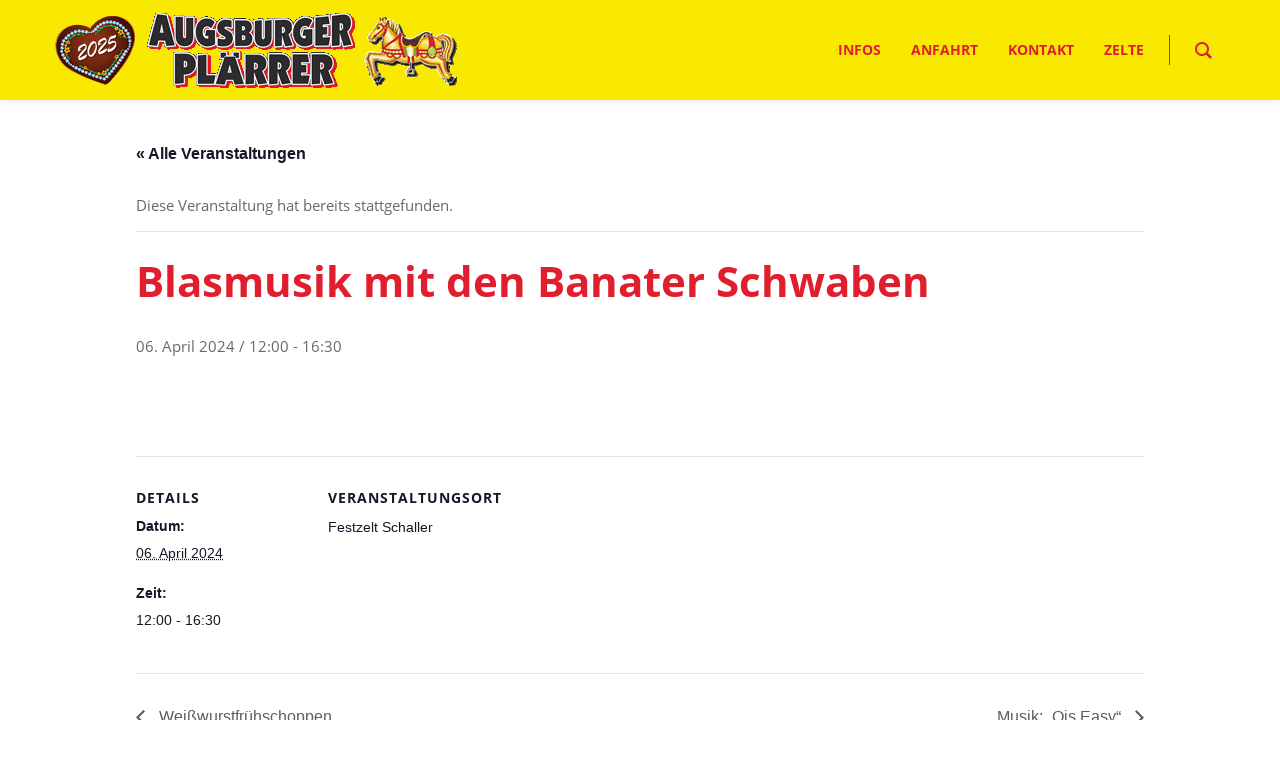

--- FILE ---
content_type: text/html; charset=UTF-8
request_url: https://augsburger-plaerrer.de/veranstaltung/blasmusik-mit-den-banater-schwaben/
body_size: 41784
content:
<!DOCTYPE html>
<html lang="de">
<head>
<meta charset="UTF-8">
<meta http-equiv="X-UA-Compatible" content="IE=edge">
<meta name="viewport" content="width=device-width, initial-scale=1">
<link rel="profile" href="http://gmpg.org/xfn/11">
<link rel="pingback" href="https://augsburger-plaerrer.de/xmlrpc.php">
<link rel='stylesheet' id='tribe-events-views-v2-bootstrap-datepicker-styles-css' href='//augsburger-plaerrer.de/wp-content/cache/wpfc-minified/qa7al7mw/7tyej.css' type='text/css' media='all' />
<link rel='stylesheet' id='tec-variables-skeleton-css' href='//augsburger-plaerrer.de/wp-content/cache/wpfc-minified/k23qljt9/7tyej.css' type='text/css' media='all' />
<link rel='stylesheet' id='tribe-common-skeleton-style-css' href='//augsburger-plaerrer.de/wp-content/cache/wpfc-minified/6o5olmin/7tyej.css' type='text/css' media='all' />
<link rel='stylesheet' id='tribe-tooltipster-css-css' href='//augsburger-plaerrer.de/wp-content/cache/wpfc-minified/fcr1omoo/7tyej.css' type='text/css' media='all' />
<link rel='stylesheet' id='tribe-events-views-v2-skeleton-css' href='//augsburger-plaerrer.de/wp-content/cache/wpfc-minified/q9luw6z5/7tyej.css' type='text/css' media='all' />
<link rel='stylesheet' id='tec-variables-full-css' href='//augsburger-plaerrer.de/wp-content/cache/wpfc-minified/eu1q7la3/7tyej.css' type='text/css' media='all' />
<link rel='stylesheet' id='tribe-common-full-style-css' href='//augsburger-plaerrer.de/wp-content/cache/wpfc-minified/m7u1w51l/7tyej.css' type='text/css' media='all' />
<link rel='stylesheet' id='tribe-events-views-v2-full-css' href='//augsburger-plaerrer.de/wp-content/cache/wpfc-minified/12thcbts/7tyej.css' type='text/css' media='all' />
<link rel='stylesheet' id='tribe-events-views-v2-print-css' href='//augsburger-plaerrer.de/wp-content/cache/wpfc-minified/eqzx4ca2/7tyej.css' type='text/css' media='print' />
<meta name='robots' content='noindex, follow' />
<style>img:is([sizes="auto" i], [sizes^="auto," i]) { contain-intrinsic-size: 3000px 1500px }</style>
<!-- This site is optimized with the Yoast SEO plugin v25.5 - https://yoast.com/wordpress/plugins/seo/ -->
<title>Blasmusik mit den Banater Schwaben - Augsburger Plärrer</title>
<meta property="og:locale" content="de_DE" />
<meta property="og:type" content="article" />
<meta property="og:title" content="Blasmusik mit den Banater Schwaben - Augsburger Plärrer" />
<meta property="og:url" content="https://augsburger-plaerrer.de/veranstaltung/blasmusik-mit-den-banater-schwaben/" />
<meta property="og:site_name" content="Augsburger Plärrer" />
<meta name="twitter:card" content="summary_large_image" />
<script type="application/ld+json" class="yoast-schema-graph">{"@context":"https://schema.org","@graph":[{"@type":"WebPage","@id":"https://augsburger-plaerrer.de/veranstaltung/blasmusik-mit-den-banater-schwaben/","url":"https://augsburger-plaerrer.de/veranstaltung/blasmusik-mit-den-banater-schwaben/","name":"Blasmusik mit den Banater Schwaben - Augsburger Plärrer","isPartOf":{"@id":"https://augsburger-plaerrer.de/#website"},"datePublished":"2024-02-26T11:03:22+00:00","breadcrumb":{"@id":"https://augsburger-plaerrer.de/veranstaltung/blasmusik-mit-den-banater-schwaben/#breadcrumb"},"inLanguage":"de","potentialAction":[{"@type":"ReadAction","target":["https://augsburger-plaerrer.de/veranstaltung/blasmusik-mit-den-banater-schwaben/"]}]},{"@type":"BreadcrumbList","@id":"https://augsburger-plaerrer.de/veranstaltung/blasmusik-mit-den-banater-schwaben/#breadcrumb","itemListElement":[{"@type":"ListItem","position":1,"name":"Startseite","item":"https://augsburger-plaerrer.de/"},{"@type":"ListItem","position":2,"name":"Veranstaltungen","item":"https://augsburger-plaerrer.de/programm/"},{"@type":"ListItem","position":3,"name":"Blasmusik mit den Banater Schwaben"}]},{"@type":"WebSite","@id":"https://augsburger-plaerrer.de/#website","url":"https://augsburger-plaerrer.de/","name":"Augsburger Plärrer","description":"Schwabens größtes Volksfest","publisher":{"@id":"https://augsburger-plaerrer.de/#organization"},"potentialAction":[{"@type":"SearchAction","target":{"@type":"EntryPoint","urlTemplate":"https://augsburger-plaerrer.de/?s={search_term_string}"},"query-input":{"@type":"PropertyValueSpecification","valueRequired":true,"valueName":"search_term_string"}}],"inLanguage":"de"},{"@type":"Organization","@id":"https://augsburger-plaerrer.de/#organization","name":"Augsburger Plärrer","url":"https://augsburger-plaerrer.de/","logo":{"@type":"ImageObject","inLanguage":"de","@id":"https://augsburger-plaerrer.de/#/schema/logo/image/","url":"https://augsburger-plaerrer.de/wp-content/uploads/2019/08/logo-augsburger-plaerrer-mitherz.png","contentUrl":"https://augsburger-plaerrer.de/wp-content/uploads/2019/08/logo-augsburger-plaerrer-mitherz.png","width":411,"height":75,"caption":"Augsburger Plärrer"},"image":{"@id":"https://augsburger-plaerrer.de/#/schema/logo/image/"}},{"@type":"Event","name":"Blasmusik mit den Banater Schwaben","description":"","url":"https://augsburger-plaerrer.de/veranstaltung/blasmusik-mit-den-banater-schwaben/","eventAttendanceMode":"https://schema.org/OfflineEventAttendanceMode","eventStatus":"https://schema.org/EventScheduled","startDate":"2024-04-06T12:00:00+02:00","endDate":"2024-04-06T16:30:00+02:00","location":{"@type":"Place","name":"Festzelt Schaller","description":"","url":"","address":{"@type":"PostalAddress"},"telephone":"","sameAs":""},"@id":"https://augsburger-plaerrer.de/veranstaltung/blasmusik-mit-den-banater-schwaben/#event","mainEntityOfPage":{"@id":"https://augsburger-plaerrer.de/veranstaltung/blasmusik-mit-den-banater-schwaben/"}}]}</script>
<!-- / Yoast SEO plugin. -->
<link rel="alternate" type="application/rss+xml" title="Augsburger Plärrer &raquo; Feed" href="https://augsburger-plaerrer.de/feed/" />
<link rel="alternate" type="application/rss+xml" title="Augsburger Plärrer &raquo; Kommentar-Feed" href="https://augsburger-plaerrer.de/comments/feed/" />
<link rel="alternate" type="text/calendar" title="Augsburger Plärrer &raquo; iCal Feed" href="https://augsburger-plaerrer.de/programm/?ical=1" />
<link rel='stylesheet' id='tribe-events-v2-single-skeleton-css' href='//augsburger-plaerrer.de/wp-content/cache/wpfc-minified/6ja5ib9i/7tyej.css' type='text/css' media='all' />
<link rel='stylesheet' id='tribe-events-v2-single-skeleton-full-css' href='//augsburger-plaerrer.de/wp-content/cache/wpfc-minified/m1hfybjl/7tyej.css' type='text/css' media='all' />
<link rel='stylesheet' id='wp-block-library-css' href='//augsburger-plaerrer.de/wp-content/cache/wpfc-minified/fspgw3f3/7txr7.css' type='text/css' media='all' />
<style id='classic-theme-styles-inline-css' type='text/css'>
/*! This file is auto-generated */
.wp-block-button__link{color:#fff;background-color:#32373c;border-radius:9999px;box-shadow:none;text-decoration:none;padding:calc(.667em + 2px) calc(1.333em + 2px);font-size:1.125em}.wp-block-file__button{background:#32373c;color:#fff;text-decoration:none}
</style>
<style id='global-styles-inline-css' type='text/css'>
:root{--wp--preset--aspect-ratio--square: 1;--wp--preset--aspect-ratio--4-3: 4/3;--wp--preset--aspect-ratio--3-4: 3/4;--wp--preset--aspect-ratio--3-2: 3/2;--wp--preset--aspect-ratio--2-3: 2/3;--wp--preset--aspect-ratio--16-9: 16/9;--wp--preset--aspect-ratio--9-16: 9/16;--wp--preset--color--black: #000000;--wp--preset--color--cyan-bluish-gray: #abb8c3;--wp--preset--color--white: #ffffff;--wp--preset--color--pale-pink: #f78da7;--wp--preset--color--vivid-red: #cf2e2e;--wp--preset--color--luminous-vivid-orange: #ff6900;--wp--preset--color--luminous-vivid-amber: #fcb900;--wp--preset--color--light-green-cyan: #7bdcb5;--wp--preset--color--vivid-green-cyan: #00d084;--wp--preset--color--pale-cyan-blue: #8ed1fc;--wp--preset--color--vivid-cyan-blue: #0693e3;--wp--preset--color--vivid-purple: #9b51e0;--wp--preset--gradient--vivid-cyan-blue-to-vivid-purple: linear-gradient(135deg,rgba(6,147,227,1) 0%,rgb(155,81,224) 100%);--wp--preset--gradient--light-green-cyan-to-vivid-green-cyan: linear-gradient(135deg,rgb(122,220,180) 0%,rgb(0,208,130) 100%);--wp--preset--gradient--luminous-vivid-amber-to-luminous-vivid-orange: linear-gradient(135deg,rgba(252,185,0,1) 0%,rgba(255,105,0,1) 100%);--wp--preset--gradient--luminous-vivid-orange-to-vivid-red: linear-gradient(135deg,rgba(255,105,0,1) 0%,rgb(207,46,46) 100%);--wp--preset--gradient--very-light-gray-to-cyan-bluish-gray: linear-gradient(135deg,rgb(238,238,238) 0%,rgb(169,184,195) 100%);--wp--preset--gradient--cool-to-warm-spectrum: linear-gradient(135deg,rgb(74,234,220) 0%,rgb(151,120,209) 20%,rgb(207,42,186) 40%,rgb(238,44,130) 60%,rgb(251,105,98) 80%,rgb(254,248,76) 100%);--wp--preset--gradient--blush-light-purple: linear-gradient(135deg,rgb(255,206,236) 0%,rgb(152,150,240) 100%);--wp--preset--gradient--blush-bordeaux: linear-gradient(135deg,rgb(254,205,165) 0%,rgb(254,45,45) 50%,rgb(107,0,62) 100%);--wp--preset--gradient--luminous-dusk: linear-gradient(135deg,rgb(255,203,112) 0%,rgb(199,81,192) 50%,rgb(65,88,208) 100%);--wp--preset--gradient--pale-ocean: linear-gradient(135deg,rgb(255,245,203) 0%,rgb(182,227,212) 50%,rgb(51,167,181) 100%);--wp--preset--gradient--electric-grass: linear-gradient(135deg,rgb(202,248,128) 0%,rgb(113,206,126) 100%);--wp--preset--gradient--midnight: linear-gradient(135deg,rgb(2,3,129) 0%,rgb(40,116,252) 100%);--wp--preset--font-size--small: 13px;--wp--preset--font-size--medium: 20px;--wp--preset--font-size--large: 36px;--wp--preset--font-size--x-large: 42px;--wp--preset--spacing--20: 0.44rem;--wp--preset--spacing--30: 0.67rem;--wp--preset--spacing--40: 1rem;--wp--preset--spacing--50: 1.5rem;--wp--preset--spacing--60: 2.25rem;--wp--preset--spacing--70: 3.38rem;--wp--preset--spacing--80: 5.06rem;--wp--preset--shadow--natural: 6px 6px 9px rgba(0, 0, 0, 0.2);--wp--preset--shadow--deep: 12px 12px 50px rgba(0, 0, 0, 0.4);--wp--preset--shadow--sharp: 6px 6px 0px rgba(0, 0, 0, 0.2);--wp--preset--shadow--outlined: 6px 6px 0px -3px rgba(255, 255, 255, 1), 6px 6px rgba(0, 0, 0, 1);--wp--preset--shadow--crisp: 6px 6px 0px rgba(0, 0, 0, 1);}:where(.is-layout-flex){gap: 0.5em;}:where(.is-layout-grid){gap: 0.5em;}body .is-layout-flex{display: flex;}.is-layout-flex{flex-wrap: wrap;align-items: center;}.is-layout-flex > :is(*, div){margin: 0;}body .is-layout-grid{display: grid;}.is-layout-grid > :is(*, div){margin: 0;}:where(.wp-block-columns.is-layout-flex){gap: 2em;}:where(.wp-block-columns.is-layout-grid){gap: 2em;}:where(.wp-block-post-template.is-layout-flex){gap: 1.25em;}:where(.wp-block-post-template.is-layout-grid){gap: 1.25em;}.has-black-color{color: var(--wp--preset--color--black) !important;}.has-cyan-bluish-gray-color{color: var(--wp--preset--color--cyan-bluish-gray) !important;}.has-white-color{color: var(--wp--preset--color--white) !important;}.has-pale-pink-color{color: var(--wp--preset--color--pale-pink) !important;}.has-vivid-red-color{color: var(--wp--preset--color--vivid-red) !important;}.has-luminous-vivid-orange-color{color: var(--wp--preset--color--luminous-vivid-orange) !important;}.has-luminous-vivid-amber-color{color: var(--wp--preset--color--luminous-vivid-amber) !important;}.has-light-green-cyan-color{color: var(--wp--preset--color--light-green-cyan) !important;}.has-vivid-green-cyan-color{color: var(--wp--preset--color--vivid-green-cyan) !important;}.has-pale-cyan-blue-color{color: var(--wp--preset--color--pale-cyan-blue) !important;}.has-vivid-cyan-blue-color{color: var(--wp--preset--color--vivid-cyan-blue) !important;}.has-vivid-purple-color{color: var(--wp--preset--color--vivid-purple) !important;}.has-black-background-color{background-color: var(--wp--preset--color--black) !important;}.has-cyan-bluish-gray-background-color{background-color: var(--wp--preset--color--cyan-bluish-gray) !important;}.has-white-background-color{background-color: var(--wp--preset--color--white) !important;}.has-pale-pink-background-color{background-color: var(--wp--preset--color--pale-pink) !important;}.has-vivid-red-background-color{background-color: var(--wp--preset--color--vivid-red) !important;}.has-luminous-vivid-orange-background-color{background-color: var(--wp--preset--color--luminous-vivid-orange) !important;}.has-luminous-vivid-amber-background-color{background-color: var(--wp--preset--color--luminous-vivid-amber) !important;}.has-light-green-cyan-background-color{background-color: var(--wp--preset--color--light-green-cyan) !important;}.has-vivid-green-cyan-background-color{background-color: var(--wp--preset--color--vivid-green-cyan) !important;}.has-pale-cyan-blue-background-color{background-color: var(--wp--preset--color--pale-cyan-blue) !important;}.has-vivid-cyan-blue-background-color{background-color: var(--wp--preset--color--vivid-cyan-blue) !important;}.has-vivid-purple-background-color{background-color: var(--wp--preset--color--vivid-purple) !important;}.has-black-border-color{border-color: var(--wp--preset--color--black) !important;}.has-cyan-bluish-gray-border-color{border-color: var(--wp--preset--color--cyan-bluish-gray) !important;}.has-white-border-color{border-color: var(--wp--preset--color--white) !important;}.has-pale-pink-border-color{border-color: var(--wp--preset--color--pale-pink) !important;}.has-vivid-red-border-color{border-color: var(--wp--preset--color--vivid-red) !important;}.has-luminous-vivid-orange-border-color{border-color: var(--wp--preset--color--luminous-vivid-orange) !important;}.has-luminous-vivid-amber-border-color{border-color: var(--wp--preset--color--luminous-vivid-amber) !important;}.has-light-green-cyan-border-color{border-color: var(--wp--preset--color--light-green-cyan) !important;}.has-vivid-green-cyan-border-color{border-color: var(--wp--preset--color--vivid-green-cyan) !important;}.has-pale-cyan-blue-border-color{border-color: var(--wp--preset--color--pale-cyan-blue) !important;}.has-vivid-cyan-blue-border-color{border-color: var(--wp--preset--color--vivid-cyan-blue) !important;}.has-vivid-purple-border-color{border-color: var(--wp--preset--color--vivid-purple) !important;}.has-vivid-cyan-blue-to-vivid-purple-gradient-background{background: var(--wp--preset--gradient--vivid-cyan-blue-to-vivid-purple) !important;}.has-light-green-cyan-to-vivid-green-cyan-gradient-background{background: var(--wp--preset--gradient--light-green-cyan-to-vivid-green-cyan) !important;}.has-luminous-vivid-amber-to-luminous-vivid-orange-gradient-background{background: var(--wp--preset--gradient--luminous-vivid-amber-to-luminous-vivid-orange) !important;}.has-luminous-vivid-orange-to-vivid-red-gradient-background{background: var(--wp--preset--gradient--luminous-vivid-orange-to-vivid-red) !important;}.has-very-light-gray-to-cyan-bluish-gray-gradient-background{background: var(--wp--preset--gradient--very-light-gray-to-cyan-bluish-gray) !important;}.has-cool-to-warm-spectrum-gradient-background{background: var(--wp--preset--gradient--cool-to-warm-spectrum) !important;}.has-blush-light-purple-gradient-background{background: var(--wp--preset--gradient--blush-light-purple) !important;}.has-blush-bordeaux-gradient-background{background: var(--wp--preset--gradient--blush-bordeaux) !important;}.has-luminous-dusk-gradient-background{background: var(--wp--preset--gradient--luminous-dusk) !important;}.has-pale-ocean-gradient-background{background: var(--wp--preset--gradient--pale-ocean) !important;}.has-electric-grass-gradient-background{background: var(--wp--preset--gradient--electric-grass) !important;}.has-midnight-gradient-background{background: var(--wp--preset--gradient--midnight) !important;}.has-small-font-size{font-size: var(--wp--preset--font-size--small) !important;}.has-medium-font-size{font-size: var(--wp--preset--font-size--medium) !important;}.has-large-font-size{font-size: var(--wp--preset--font-size--large) !important;}.has-x-large-font-size{font-size: var(--wp--preset--font-size--x-large) !important;}
:where(.wp-block-post-template.is-layout-flex){gap: 1.25em;}:where(.wp-block-post-template.is-layout-grid){gap: 1.25em;}
:where(.wp-block-columns.is-layout-flex){gap: 2em;}:where(.wp-block-columns.is-layout-grid){gap: 2em;}
:root :where(.wp-block-pullquote){font-size: 1.5em;line-height: 1.6;}
</style>
<link rel='stylesheet' id='contact-form-7-css' href='//augsburger-plaerrer.de/wp-content/cache/wpfc-minified/jqhncerh/7txr7.css' type='text/css' media='all' />
<link rel='stylesheet' id='cryptx-styles-css' href='//augsburger-plaerrer.de/wp-content/cache/wpfc-minified/6mf8jjrd/7txr7.css' type='text/css' media='all' />
<link rel='stylesheet' id='groovy-menu-style-css' href='//augsburger-plaerrer.de/wp-content/cache/wpfc-minified/lxsbir5l/7txr7.css' type='text/css' media='all' />
<link rel='stylesheet' id='groovy-menu-style-fonts-groovy-28328-css' href='//augsburger-plaerrer.de/wp-content/cache/wpfc-minified/9ji4feph/7txr7.css' type='text/css' media='all' />
<link rel='stylesheet' id='groovy-menu-style-fonts-groovy-69018-css' href='//augsburger-plaerrer.de/wp-content/cache/wpfc-minified/dtkanxw6/7txr7.css' type='text/css' media='all' />
<link rel='stylesheet' id='groovy-menu-font-awesome-css' href='//augsburger-plaerrer.de/wp-content/cache/wpfc-minified/q53v3iwl/7txr7.css' type='text/css' media='all' crossorigin='anonymous' />
<link rel='preload' as='font' crossorigin='anonymous' id='groovy-menu-font-awesome-file-css' href='https://augsburger-plaerrer.de/wp-content/plugins/groovy-menu/assets/fonts/fontawesome-webfont.woff2?v=4.7.0' type='font/woff2' media='all' />
<link rel='stylesheet' id='groovy-menu-font-internal-css' href='//augsburger-plaerrer.de/wp-content/cache/wpfc-minified/e2ywregh/7txr7.css' type='text/css' media='all' crossorigin='anonymous' />
<link rel='preload' as='font' crossorigin='anonymous' id='groovy-menu-font-internal-file-css' href='https://augsburger-plaerrer.de/wp-content/plugins/groovy-menu/assets/fonts/crane-font.woff?hhxb42' type='font/woff' media='all' />
<link rel='stylesheet' id='visitor-state-tracker-frontend-style-css' href='//augsburger-plaerrer.de/wp-content/cache/wpfc-minified/qkswrl4c/7txr7.css' type='text/css' media='all' />
<link rel='stylesheet' id='nr-css' href='//augsburger-plaerrer.de/wp-content/cache/wpfc-minified/lx4w3150/7txr7.css' type='text/css' media='all' />
<link rel='stylesheet' id='borlabs-cookie-custom-css' href='//augsburger-plaerrer.de/wp-content/cache/wpfc-minified/du47054w/7txr7.css' type='text/css' media='all' />
<link rel='stylesheet' id='groovy-menu-preset-style-8749-css' href='//augsburger-plaerrer.de/wp-content/cache/wpfc-minified/f2xl0zon/7txr7.css' type='text/css' media='all' />
<link rel='stylesheet' id='bsf-Defaults-css' href='//augsburger-plaerrer.de/wp-content/cache/wpfc-minified/m1c8yhu3/7txr7.css' type='text/css' media='all' />
<link rel='stylesheet' id='bsf-wp-Ingenicons-css' href='//augsburger-plaerrer.de/wp-content/cache/wpfc-minified/eeunww7s/7txr7.css' type='text/css' media='all' />
<link rel='stylesheet' id='ultimate-vc-addons-style-min-css' href='//augsburger-plaerrer.de/wp-content/cache/wpfc-minified/q664qjks/7txr7.css' type='text/css' media='all' />
<link rel='stylesheet' id='js_composer_front-css' href='//augsburger-plaerrer.de/wp-content/cache/wpfc-minified/dg0l7bv4/7txr7.css' type='text/css' media='all' />
<link rel='stylesheet' id='crane-style-css' href='//augsburger-plaerrer.de/wp-content/cache/wpfc-minified/lyw8f4ht/7txr7.css' type='text/css' media='all' />
<link rel='stylesheet' id='crane-style-main-css' href='//augsburger-plaerrer.de/wp-content/cache/wpfc-minified/g2po4m9x/7txr7.css' type='text/css' media='all' />
<style id='crane-style-main-inline-css' type='text/css'>
/* Custom style from admin panel. Please, DO NOT edit this file, because it updates automatically. */
.crane-page-title{height:200px;}.crane-page-title-heading, .crane-page-title-holder {font-family:"Carter One";text-transform:uppercase;font-weight:400;font-style:normal;color:#000000;font-size:37px;}.crane-page-title{background-color:#f9f9f9;}.crane-page-title{border-bottom:1px solid #eaeaea;}.crane-breadcrumb{font-family:"Open Sans";text-transform:uppercase;font-weight:600;font-style:normal;color:#4d4d4d;font-size:12px;}.crane-breadcrumb-nav__item+.crane-breadcrumb-nav__item::before{color:#b9b9b9;}body{font-family:"Open Sans";text-transform:initial;font-weight:400;font-style:normal;font-size:15px;}h1{font-family:"Open Sans";text-transform:initial;font-weight:700;font-style:normal;font-size:46px;}h2{font-family:"Open Sans";text-transform:uppercase;font-weight:700;font-style:normal;font-size:20px;}h3{font-family:"Open Sans";text-transform:uppercase;font-weight:700;font-style:normal;font-size:16px;}h4{font-family:"Open Sans";text-transform:initial;font-weight:700;font-style:normal;font-size:20px;}h5{font-family:"Open Sans";text-transform:initial;font-weight:700;font-style:normal;font-size:17px;}h6{font-family:"Open Sans";text-transform:initial;font-weight:700;font-style:normal;font-size:15px;}.woocommerce-tabs .tabs>li.active,
.woocommerce .products .price,
.crane-portfolio-style-modern .portfolio-filters-btn.active,
.comment-metadata .comment-author{color:#f9e900;}
.crane-portfolio-style-flat .portfolio-filters-btn.active,
.crane-portfolio-style-minimal .portfolio-filters-btn.active,
blockquote
{border-color:#f9e900;}.woocommerce-tabs .tabs>li.active::after{border-top-color:#f9e900;}blockquote:not(.crane-blockquote-main):not(.wp-block-pullquote){border-left-color:#f9e900;} 
button,
.button,
.wp-block-button__link,
input[type="submit"],
.comment-button-group a:hover,
.btn,
.select2-container--default .select2-results__option--highlighted[aria-selected],
.select2-results .select2-highlighted,
.dark-btn:hover,
.primary-btn,
input[type="button"]:hover,
input[type="reset"]:hover,
input[type="submit"]:hover,
.woocommerce span.onsale,
.woocommerce-tabs .tabs>li.active::before,
.woocommerce .add_to_cart:hover,
.ui-slider-horizontal .ui-slider-range,
.carousel .x,
.carousel .y,
.page-numbers:not(.dots):hover,
.navigation .nav-previous a:hover,
.navigation .nav-next a:hover,
.page-numbers.current,
.crane-regular-page .page-links > span:not(.current),
.crane-regular-page .page-links .current > span,
.blog-inner .page-links > span:not(.current),
.blog-inner .page-links .current > span,
.format-quote .crane-blog-header,
.post__blockquote .crane-blockquote-main,
.crane-blog-layout-cell .crane-blog-grid-meta .crane-blog-grid-meta__title::after,
.crane-search-title::after,
.product-card__tabs__nav__item.active > .product-card__tabs__nav__item__link::before,
.crane-info-box,
.footer-type-dark .widget-title::after,
.instagram-pics li a::before,
.footer-type-light .widget-title::after{background-color:#f9e900;}
.woocommerce .star-rating span,
.woocommerce p.stars a:hover
{color:#f9e900;}
.crane-content
{background-color:#ffffff;}
.crane-content > .crane-breadcrumb,
.search-results article,
.select2-results,
code,
pre:not(.wp-block-verse)
{background-color:#fbfbfb;}h1, h2, h3, h4, h5 ,h6{color:#686868;}body{color:#686868;}a{color:#e01e2d;}a:hover{color:#910739;}a:active{color:#e01e2d;}
.crane-content > .crane-breadcrumb,
input[type="text"],
input[type="password"],
input[type="email"],
input[type="url"],
input[type="tel"],
input[type="number"],
input[type="date"],
input[type="search"],
textarea,
select,
.wp-embed,
.woocommerce-product-details__short-description,
.woocommerce-tabs .tabs,
.woocommerce #reviews #comments ol.commentlist li .comment-text,
.woocommerce .order_details li:not(:last-of-type),
.woocommerce-checkout .shop_table tr,
.order-received-wrapper .order_item,
.select2-container--default .select2-selection--single,
.select2-dropdown,
.select2-container .select2-choice,
.select2-drop-active,
.post-divider,
hr,
th,
td,
code,
pre,
.crane-re-comments__item,
.crane-re-posts__item,
.widget .cat-item,
.widget .menu-item,
.crane-archive-widget li,
.cat-item .children,
.widget .menu-item .children,
body:not(.woocommerce) .comment,
body:not(.woocommerce) .pingback,
body:not(.woocommerce) .trackback,
.crane-blog-style-flat .crane-blog-grid-meta__wrapper:not(:only-child),
.portfolio-filters-group,
.portfolio__aside,
.product-inner,
.crane-portfolio__meta--border::after,
.crane-portfolio-grid-meta .crane-portfolio-inliner:not(:only-child){border-color:#dbdbdb;}.ui-slider-horizontal::before{background-color:#dbdbdb;} input[type="text"]:focus,
input[type="password"]:focus,
input[type="email"]:focus,
input[type="url"]:focus,
input[type="tel"]:focus,
input[type="number"]:focus,
input[type="date"]:focus,
input[type="search"]:focus,
textarea:focus,
select:focus,
.select2-container--default.select2-container--focus .select2-selection--single{border-color:#c5c5c5;}.crane-regular-page .crane-content-inner, .crane-regular-page .crane-sidebar{padding-top:20px;padding-bottom:0;}.crane-portfolio-archive .crane-content-inner, .crane-portfolio-archive .crane-sidebar{padding-top:80px;padding-bottom:80px;}.crane-portfolio-single .crane-content-inner, .crane-portfolio-single .crane-sidebar{padding-top:80px;padding-bottom:80px;}.portfolio-single-post .crane-single-post-nav-wrapper .single-post-nav-arrow .style-arrow::before{border-color:#ffffff;}.portfolio-single-post .crane-single-post-nav-wrapper .single-post-nav-arrow{background-color:#262626;}.portfolio-single-post .single-post-nav-date, .portfolio-single-post .single-post-nav-price, .portfolio-single-post .single-post-nav-title{color:#ffffff;}.portfolio-single-post .crane-single-post-nav-wrapper .single-post-nav-content{background-color:#262626;}.crane-blog-archive .crane-content-inner, .crane-blog-archive .crane-sidebar{padding-top:80px;padding-bottom:80px;}.crane-blog-single .crane-content-inner, .crane-blog-single .crane-sidebar{padding-top:80px;padding-bottom:80px;}.crane-featured-block__page-title{font-family:"Open Sans";text-align:right;line-height:60px;font-weight:600;font-style:normal;color:#ffffff;font-size:46px;}.crane-featured-block__categories li a{font-family:"Open Sans";text-align:initial;line-height:25px;font-weight:600;font-style:normal;color:#ffffff;font-size:16px;}.blog-single-post .crane-single-post-nav-wrapper .single-post-nav-arrow .style-arrow::before{border-color:#ffffff;}.blog-single-post .crane-single-post-nav-wrapper .single-post-nav-arrow{background-color:#262626;}.blog-single-post .single-post-nav-date, .blog-single-post .single-post-nav-price, .blog-single-post .single-post-nav-title{color:#ffffff;}.blog-single-post .crane-single-post-nav-wrapper .single-post-nav-content{background-color:#262626;}.crane-search-page .crane-content-inner, .crane-search-page .crane-sidebar{padding-top:80px;padding-bottom:80px;}.crane-related-post__img-wrapper::before { background-image: linear-gradient(128deg, #7ad4f1 0%, #7ad4f1 33%, #cef17a 98%, #cef17a 100%);}.crane-blog-layout-masonry.crane-blog-style-corporate .crane-blog-grid-item-placeholder::before { background-image: linear-gradient(128deg, #7ad4f1 0%, #7ad4f1 33%, #cef17a 98%, #cef17a 100%);}.crane-container { max-width: 1200px;}
::-moz-selection {background: #cccccc;}
::selection {background: #cccccc;}.preloader {background-color: #f9e900;}
.square-spin > div,
.ball-pulse > div,
.ball-pulse-sync > div,
.ball-scale > div,
.ball-rotate > div,
.ball-rotate > div::before,
.ball-rotate > div::after,
.ball-scale-multiple > div,
.ball-pulse-rise > div,
.ball-grid-pulse > div,
.ball-spin-fade-loader > div,
.ball-zig-zag > div,
.line-scale > div,
.line-spin-fade-loader > div,
.ball-clip-rotate-pulse > div:first-child,
.pacman > div:nth-child(3),
.pacman > div:nth-child(4),
.pacman > div:nth-child(5),
.pacman > div:nth-child(6) {
background: #b8271f;
}
.ball-clip-rotate > div,
.ball-clip-rotate-multiple > div,
.ball-scale-ripple > div,
.ball-scale-ripple-multiple > div {
border: 2px solid #b8271f;
}
.pacman > div:first-of-type,
.pacman > div:nth-child(2) {
border-top-color: #b8271f;
border-bottom-color: #b8271f;
border-left-color: #b8271f;
}
.ball-clip-rotate-pulse > div:last-child,
.ball-clip-rotate-multiple > div:last-child {
border-color: #b8271f transparent #b8271f transparent !important;
}
.ball-triangle-path > div {
border: 1px solid #b8271f;
}
.crane-featured-block__page-title::after {
background-color: rgba(251,251,251,1);}
.cat-item a::after, .widget .menu-item a::after, .crane-archive-widget li a::after, .widget .page_item a::after {background-color: #686868}.crane-page-title{height: auto;min-height: 200px;}.sticky .post__main__txt-wrapper{background-color:rgba(249,233,0,0.2) !important;}@media (max-width: 768px) { .crane-regular-page .crane-content-inner, .crane-regular-page .crane-sidebar {padding-top: 0;padding-bottom: 0;} }@media (max-width: 768px) { .crane-portfolio-archive .crane-content-inner, .crane-portfolio-archive .crane-sidebar {padding-top: 40px;padding-bottom: 40px;} }@media (max-width: 768px) { .crane-portfolio-single .crane-content-inner, .crane-portfolio-single .crane-sidebar {padding-top: 40px;padding-bottom: 40px;} }@media (max-width: 768px) { .crane-blog-archive .crane-content-inner, .crane-blog-archive .crane-sidebar {padding-top: 40px;padding-bottom: 40px;} }@media (max-width: 768px) { .crane-blog-single .crane-content-inner, .crane-blog-single .crane-sidebar {padding-top: 40px;padding-bottom: 40px;} }@media (max-width: 768px) { .crane-search-page .crane-content-inner, .crane-search-page .crane-sidebar {padding-top: 40px;padding-bottom: 40px;} }
</style>
<script type="text/javascript" src="https://augsburger-plaerrer.de/wp-includes/js/jquery/jquery.min.js?ver=3.7.1" id="jquery-core-js"></script>
<script defer type="text/javascript" src="https://augsburger-plaerrer.de/wp-includes/js/jquery/jquery-migrate.min.js?ver=3.4.1" id="jquery-migrate-js"></script>
<script defer type="text/javascript" src="https://augsburger-plaerrer.de/wp-content/cache/autoptimize/js/autoptimize_single_bcdda4c2a25e1250e7218ed644ae04f5.js?ver=9c44e11f3503a33e9540" id="tribe-common-js"></script>
<script defer type="text/javascript" src="https://augsburger-plaerrer.de/wp-content/cache/autoptimize/js/autoptimize_single_ee54704f72f7b625207a9ef7460fb602.js?ver=4208de2df2852e0b91ec" id="tribe-events-views-v2-breakpoints-js"></script>
<script defer type="text/javascript" src="https://augsburger-plaerrer.de/wp-content/plugins/cryptx/js/cryptx.min.js?ver=6.8.3" id="cryptx-js-js"></script>
<script data-no-optimize="1" data-no-minify="1" data-cfasync="false" type="text/javascript" src="https://augsburger-plaerrer.de/wp-content/cache/borlabs-cookie/1/borlabs-cookie-config-de.json.js?ver=3.3.23-61" id="borlabs-cookie-config-js"></script>
<script data-no-optimize="1" data-no-minify="1" data-cfasync="false" type="text/javascript" src="https://augsburger-plaerrer.de/wp-content/plugins/borlabs-cookie/assets/javascript/borlabs-cookie-prioritize.min.js?ver=3.3.23" id="borlabs-cookie-prioritize-js"></script>
<script defer type="text/javascript" src="https://augsburger-plaerrer.de/wp-includes/js/jquery/ui/core.min.js?ver=1.13.3" id="jquery-ui-core-js"></script>
<script defer type="text/javascript" src="https://augsburger-plaerrer.de/wp-content/plugins/Ultimate_VC_Addons/assets/min-js/ultimate.min.js?ver=3.19.11" id="ultimate-vc-addons-script-js"></script>
<script defer type="text/javascript" src="https://augsburger-plaerrer.de/wp-content/plugins/Ultimate_VC_Addons/assets/min-js/ultimate_bg.min.js?ver=3.19.11" id="ultimate-vc-addons-row-bg-js"></script>
<script defer src="data:text/javascript;base64,"></script><link rel="https://api.w.org/" href="https://augsburger-plaerrer.de/wp-json/" /><link rel="alternate" title="JSON" type="application/json" href="https://augsburger-plaerrer.de/wp-json/wp/v2/tribe_events/11588" /><link rel="EditURI" type="application/rsd+xml" title="RSD" href="https://augsburger-plaerrer.de/xmlrpc.php?rsd" />
<meta name="generator" content="WordPress 6.8.3" />
<link rel='shortlink' href='https://augsburger-plaerrer.de/?p=11588' />
<link rel="alternate" title="oEmbed (JSON)" type="application/json+oembed" href="https://augsburger-plaerrer.de/wp-json/oembed/1.0/embed?url=https%3A%2F%2Faugsburger-plaerrer.de%2Fveranstaltung%2Fblasmusik-mit-den-banater-schwaben%2F" />
<link rel="alternate" title="oEmbed (XML)" type="text/xml+oembed" href="https://augsburger-plaerrer.de/wp-json/oembed/1.0/embed?url=https%3A%2F%2Faugsburger-plaerrer.de%2Fveranstaltung%2Fblasmusik-mit-den-banater-schwaben%2F&#038;format=xml" />
<script defer src="[data-uri]"></script>
<meta name="tec-api-version" content="v1"><meta name="tec-api-origin" content="https://augsburger-plaerrer.de"><link rel="alternate" href="https://augsburger-plaerrer.de/wp-json/tribe/events/v1/events/11588" /><script defer src="[data-uri]"></script><meta name="generator" content="Powered by WPBakery Page Builder - drag and drop page builder for WordPress."/>
<meta name="generator" content="Powered by Slider Revolution 6.6.20 - responsive, Mobile-Friendly Slider Plugin for WordPress with comfortable drag and drop interface." />
<link rel="icon" href="https://augsburger-plaerrer.de/wp-content/uploads/2025/02/favicon-plaerrer-herz-rot-150x150.png" sizes="32x32" />
<link rel="icon" href="https://augsburger-plaerrer.de/wp-content/uploads/2025/02/favicon-plaerrer-herz-rot.png" sizes="192x192" />
<link rel="apple-touch-icon" href="https://augsburger-plaerrer.de/wp-content/uploads/2025/02/favicon-plaerrer-herz-rot.png" />
<meta name="msapplication-TileImage" content="https://augsburger-plaerrer.de/wp-content/uploads/2025/02/favicon-plaerrer-herz-rot.png" />
<style type="text/css" id="wp-custom-css">
/* COALO */
body h1 
{
font-family: "Open Sans",sans-serif !important;
color: #e01e2d !important;
}
/* Ausblenden Bilder Veranstaltungen */
.tribe-events-calendar-list__event-featured-image-wrapper
{
/* display: none; */
}
/* Zeitangaben bei den Veranstaltungen ausblenden */
.tribe-events-calendar-day__type-separator-text,
.tribe-events-calendar-day__time-separator-text
{
display: none;
}
/* CTA Partner werden */
.bereich-cta-partner-werden
{
border-top: 1px solid #dbdbdb !important;
padding-top: 2rem !important;
padding-bottom: 2rem !important;
border-bottom: 1px solid #dbdbdb !important;
text-align: center;
}
.bereich-cta-partner-werden .ubtn-ctn-inline 
{
margin-left: 0.5rem;
margin-right: 0.5rem;
width: 45%;
}
@media (max-width: 991px)
{
.bereich-cta-partner-werden .ubtn-ctn-inline 
{
width: 100%;
/*margin-bottom: 1rem;*/
}
.bereich-cta-partner-werden .ubtn-ctn-inline:last-child; 
{
margin-bottom: 0;
}
}
.bereich-cta-partner-werden .ubtn-ctn-inline a,
.bereich-cta-partner-werden .ubtn-ctn-inline button 
{
width: 100%;
}
/* Animationen BG-Bilder im Slider */
@-webkit-keyframes zoom-b {
0% {
-ms-transform: scale(1, 1);
transform: scale(1, 1) translateZ(1px);
}
100% {
-ms-transform: scale(1.2, 1.2);
transform: scale(1.2, 1.2) translateZ(1px);
}
}
@-moz-keyframes zoom-b {
0% {
-ms-transform: scale(1, 1);
transform: scale(1, 1) translateZ(1px);
}
100% {
-ms-transform: scale(1.2, 1.2);
transform: scale(1.2, 1.2) translateZ(1px);
}
}
@-o-keyframes zoom-b {
0% {
-ms-transform: scale(1, 1);
transform: scale(1, 1) translateZ(1px);
}
100% {
-ms-transform: scale(1.2, 1.2);
transform: scale(1.2, 1.2) translateZ(1px);
}
}
@keyframes zoom-b {
0% {
-ms-transform: scale(1, 1);
transform: scale(1, 1) translateZ(1px);
}
100% {
-ms-transform: scale(1.2, 1.2);
transform: scale(1.2, 1.2) translateZ(1px);
}
}
.bg-animation rs-sbg-px rs-sbg-wrap rs-sbg
{
-webkit-animation: zoom-b 10s linear infinite alternate; /* Safari 4+ */
-moz-animation:    zoom-b 10s linear infinite alternate; /* Fx 5+ */
-o-animation:      zoom-b 10s linear infinite alternate; /* Opera 12+ */
animation:         zoom-b 10s linear infinite alternate; /* IE 10+, Fx 29+ */
}		</style>
<noscript><style> .wpb_animate_when_almost_visible { opacity: 1; }</style></noscript>
<link rel="apple-touch-icon" sizes="57x57" href="/favicon/apple-icon-57x57.png">
<link rel="apple-touch-icon" sizes="60x60" href="/favicon/apple-icon-60x60.png">
<link rel="apple-touch-icon" sizes="72x72" href="/favicon/apple-icon-72x72.png">
<link rel="apple-touch-icon" sizes="76x76" href="/favicon/apple-icon-76x76.png">
<link rel="apple-touch-icon" sizes="114x114" href="/favicon/apple-icon-114x114.png">
<link rel="apple-touch-icon" sizes="120x120" href="/favicon/apple-icon-120x120.png">
<link rel="apple-touch-icon" sizes="144x144" href="/favicon/apple-icon-144x144.png">
<link rel="apple-touch-icon" sizes="152x152" href="/favicon/apple-icon-152x152.png">
<link rel="apple-touch-icon" sizes="180x180" href="/favicon/apple-icon-180x180.png">
<link rel="icon" type="image/png" sizes="192x192"  href="/favicon/android-icon-192x192.png">
<link rel="icon" type="image/png" sizes="32x32" href="/favicon/favicon-32x32.png">
<link rel="icon" type="image/png" sizes="96x96" href="/favicon/favicon-96x96.png">
<link rel="icon" type="image/png" sizes="16x16" href="/favicon/favicon-16x16.png">
<link rel="manifest" href="/favicon/manifest.json">
<meta name="msapplication-TileColor" content="#ffffff">
<meta name="msapplication-TileImage" content="/ms-icon-144x144.png">
<meta name="theme-color" content="#ffffff">	
</head>
<body class="wp-singular tribe_events-template-default single single-tribe_events postid-11588 wp-theme-crane wp-child-theme-crane-child groovy_menu_2-6-3 tribe-events-page-template tribe-no-js tribe-filter-live crane_1-5-15 crane-regular-page wpb-js-composer js-comp-ver-7.5 vc_responsive events-single tribe-events-style-full tribe-events-style-theme">
<header class="gm-navbar gm-preset-id-8749 gm-navbar--align-left gm-navbar--style-1 gm-top-links-align-right gm-navbar--toolbar-false gm-navbar--has-shadow gm-navbar--shadow-tiny gm-navbar--has-shadow-sticky gm-navbar--shadow-dropdown-medium gm-navbar--hide-gm-caret gm-dropdown-hover-style-shift-right gm-dropdown-appearance-animate-from-bottom gm-dropdown-with-scrollbar"
id="gm-696a987a34881" data-version="2.6.3">
<div class="gm-wrapper"><div class="gm-inner">
<div class="gm-inner-bg"></div>
<div class="gm-container"><div class="gm-logo"><a href="https://augsburger-plaerrer.de/" ><img src="https://augsburger-plaerrer.de/wp-content/uploads/2025/02/logo-augsburger-plaerrer-mitherz-2025.png" width="411" height="75" class="gm-logo__img gm-logo__img-default" alt="" /><img src="https://augsburger-plaerrer.de/wp-content/uploads/2025/02/logo-augsburger-plaerrer-mitherz-2025.png" width="411" height="75" class="gm-logo__img gm-logo__img-sticky" alt="" /><img src="https://augsburger-plaerrer.de/wp-content/uploads/2025/02/logo-augsburger-plaerrer-mitherz-2025.png" width="411" height="75" class="gm-logo__img gm-logo__img-mobile" alt="" /><img src="https://augsburger-plaerrer.de/wp-content/uploads/2025/02/logo-augsburger-plaerrer-mitherz-2025.png" width="411" height="75" class="gm-logo__img gm-logo__img-sticky-mobile" alt="" /></a></div><div class="gm-menu-btn gm-burger hamburger"><div class="hamburger-box"><div class="hamburger-inner"></div></div></div><div class="gm-main-menu-wrapper"><nav id="gm-main-menu"><ul id="menu-plaerrer-aktiv" class="gm-navbar-nav"><li id="menu-item-8903" class="menu-item menu-item-type-post_type menu-item-object-page menu-item-has-children gm-menu-item gm-menu-item--lvl-0 gm-dropdown"><a href="https://augsburger-plaerrer.de/plaerrer-infos/" class="gm-anchor gm-dropdown-toggle"><span class="gm-menu-item__txt-wrapper"><span class="gm-menu-item__txt">Infos</span></span><span class="gm-caret" aria-label="dropdown"><i class="fa fa-fw fa-angle-down"></i></span></a>
<div class="gm-dropdown-menu-wrapper"><ul class="gm-dropdown-menu gm-dropdown-menu--lvl-1" >
<li id="menu-item-10972" class="menu-item menu-item-type-post_type menu-item-object-page gm-menu-item gm-menu-item--lvl-1"><a href="https://augsburger-plaerrer.de/plaerrer-infos/panorama/" class="gm-anchor gm-menu-item__link"><span class="gm-menu-item__txt-wrapper"><span class="gm-menu-item__txt">Panorama</span></span></a></li>
<li id="menu-item-9080" class="menu-item menu-item-type-post_type menu-item-object-page gm-menu-item gm-menu-item--lvl-1"><a href="https://augsburger-plaerrer.de/plaerrer-infos/galerie/" class="gm-anchor gm-menu-item__link"><span class="gm-menu-item__txt-wrapper"><span class="gm-menu-item__txt">Galerie</span></span></a></li>
<li id="menu-item-8927" class="menu-item menu-item-type-post_type menu-item-object-page gm-menu-item gm-menu-item--lvl-1"><a href="https://augsburger-plaerrer.de/plaerrer-infos/geschichte/" class="gm-anchor gm-menu-item__link"><span class="gm-menu-item__txt-wrapper"><span class="gm-menu-item__txt">Geschichte</span></span></a></li>
<li id="menu-item-9110" class="menu-item menu-item-type-post_type menu-item-object-page gm-menu-item gm-menu-item--lvl-1"><a href="https://augsburger-plaerrer.de/plaerrer-infos/faq/" class="gm-anchor gm-menu-item__link"><span class="gm-menu-item__txt-wrapper"><span class="gm-menu-item__txt">FAQ</span></span></a></li>
</ul></div>
</li>
<li id="menu-item-13320" class="menu-item menu-item-type-post_type menu-item-object-page gm-menu-item gm-menu-item--lvl-0"><a href="https://augsburger-plaerrer.de/anfahrt/" class="gm-anchor"><span class="gm-menu-item__txt-wrapper"><span class="gm-menu-item__txt">Anfahrt</span></span></a></li>
<li id="menu-item-8890" class="menu-item menu-item-type-post_type menu-item-object-page gm-menu-item gm-menu-item--lvl-0"><a href="https://augsburger-plaerrer.de/kontakt/" class="gm-anchor"><span class="gm-menu-item__txt-wrapper"><span class="gm-menu-item__txt">Kontakt</span></span></a></li>
<li id="menu-item-9175" class="menu-item menu-item-type-post_type menu-item-object-page gm-menu-item gm-menu-item--lvl-0"><a href="https://augsburger-plaerrer.de/zelte/" class="gm-anchor"><span class="gm-menu-item__txt-wrapper"><span class="gm-menu-item__txt">Zelte</span></span></a></li>
</ul></nav><div class="gm-actions"><span class="gm-nav-inline-divider"></span><div class="gm-search gm-dropdown">
<i class="gmi gmi-zoom-search"></i>
<span class="gm-search__txt">Search</span>
<div class="gm-search-wrapper">					<form action="https://augsburger-plaerrer.de/"
method="get"
class="gm-search-wrapper-form">
<div class="gm-form-group">
<input placeholder="Search..."
type="text"
name="s"
class="gm-search__input">
<button type="submit" class="gm-search-btn">
<i class="fa fa-search"></i>
</button>
</div>
</form>					</div><div class="gm-search__fullscreen-container gm-hidden">
<span class="gm-search__close"><svg height="32" width="32" xmlns="http://www.w3.org/2000/svg" viewBox="0 0 32 32">
<path fill-rule="evenodd" d="M 16 32 C 7.16 32 0 24.84 0 16 C 0 7.16 7.16 0 16 0 C 24.84 0 32 7.16 32 16 C 32 24.84 24.84 32 16 32 Z M 16 2 C 8.27 2 2 8.27 2 16 C 2 23.73 8.27 30 16 30 C 23.73 30 30 23.73 30 16 C 30 8.27 23.73 2 16 2 Z M 17.35 16 C 17.35 16 20.71 19.37 20.71 19.37 C 21.09 19.74 21.09 20.34 20.71 20.71 C 20.34 21.09 19.74 21.09 19.37 20.71 C 19.37 20.71 16 17.35 16 17.35 C 16 17.35 12.63 20.71 12.63 20.71 C 12.26 21.09 11.66 21.09 11.29 20.71 C 10.91 20.34 10.91 19.74 11.29 19.37 C 11.29 19.37 14.65 16 14.65 16 C 14.65 16 11.29 12.63 11.29 12.63 C 10.91 12.26 10.91 11.66 11.29 11.29 C 11.66 10.91 12.26 10.91 12.63 11.29 C 12.63 11.29 16 14.65 16 14.65 C 16 14.65 19.37 11.29 19.37 11.29 C 19.74 10.91 20.34 10.91 20.71 11.29 C 21.09 11.66 21.09 12.26 20.71 12.63 C 20.71 12.63 17.35 16 17.35 16 Z" />
</svg></span>
<div class="gm-search__inner"><span class="gm-search__alpha">START TYPING AND PRESS ENTER TO SEARCH</span>							<div class="gm-search-wrapper">							<form action="https://augsburger-plaerrer.de/"
method="get"
class="gm-search-wrapper-form">
<div class="gm-form-group">
<input type="text" name="s" class="gm-search__input">
<button type="submit" class="gm-search-btn">
<i class="fa fa-search"></i>
</button>
</div>
</form>							</div>
</div>
</div>				</div></div></div>
</div>
</div>
</div>
<div class="gm-padding"></div>
</header><aside class="gm-navigation-drawer gm-navigation-drawer--mobile gm-hidden"><div class="gm-grid-container d-flex flex-column h-100"><div class="gm-menu-btn-close-mobile-drawer gm-hamburger-close" aria-label="close"><div class="hamburger is-active hamburger--squeeze"><div class="hamburger-box"><div class="hamburger-inner"></div></div></div></div><div class="gm-mobile-menu-container"><ul id="menu-plaerrer-aktiv-1" class="gm-navbar-nav"><li id="menu-item-mobile-8903" class="menu-item menu-item-type-post_type menu-item-object-page menu-item-has-children menu-item-has-children gm-menu-item gm-menu-item--lvl-0 gm-dropdown"><a href="https://augsburger-plaerrer.de/plaerrer-infos/" class="gm-anchor gm-dropdown-toggle"><span class="gm-menu-item__txt-wrapper"><span class="gm-menu-item__txt">Infos</span></span><span class="gm-caret" aria-label="dropdown"><i class="fa fa-fw fa-angle-down"></i></span></a>
<div class="gm-dropdown-menu-wrapper"><div class="gm-dropdown-menu-title"></div><ul class="gm-dropdown-menu gm-dropdown-menu--lvl-1" >
<li id="menu-item-mobile-10972" class="menu-item menu-item-type-post_type menu-item-object-page gm-menu-item gm-menu-item--lvl-1"><a href="https://augsburger-plaerrer.de/plaerrer-infos/panorama/" class="gm-anchor gm-menu-item__link"><span class="gm-menu-item__txt-wrapper"><span class="gm-menu-item__txt">Panorama</span></span></a></li>
<li id="menu-item-mobile-9080" class="menu-item menu-item-type-post_type menu-item-object-page gm-menu-item gm-menu-item--lvl-1"><a href="https://augsburger-plaerrer.de/plaerrer-infos/galerie/" class="gm-anchor gm-menu-item__link"><span class="gm-menu-item__txt-wrapper"><span class="gm-menu-item__txt">Galerie</span></span></a></li>
<li id="menu-item-mobile-8927" class="menu-item menu-item-type-post_type menu-item-object-page gm-menu-item gm-menu-item--lvl-1"><a href="https://augsburger-plaerrer.de/plaerrer-infos/geschichte/" class="gm-anchor gm-menu-item__link"><span class="gm-menu-item__txt-wrapper"><span class="gm-menu-item__txt">Geschichte</span></span></a></li>
<li id="menu-item-mobile-9110" class="menu-item menu-item-type-post_type menu-item-object-page gm-menu-item gm-menu-item--lvl-1"><a href="https://augsburger-plaerrer.de/plaerrer-infos/faq/" class="gm-anchor gm-menu-item__link"><span class="gm-menu-item__txt-wrapper"><span class="gm-menu-item__txt">FAQ</span></span></a></li>
</ul></div>
</li>
<li id="menu-item-mobile-13320" class="menu-item menu-item-type-post_type menu-item-object-page gm-menu-item gm-menu-item--lvl-0"><a href="https://augsburger-plaerrer.de/anfahrt/" class="gm-anchor"><span class="gm-menu-item__txt-wrapper"><span class="gm-menu-item__txt">Anfahrt</span></span></a></li>
<li id="menu-item-mobile-8890" class="menu-item menu-item-type-post_type menu-item-object-page gm-menu-item gm-menu-item--lvl-0"><a href="https://augsburger-plaerrer.de/kontakt/" class="gm-anchor"><span class="gm-menu-item__txt-wrapper"><span class="gm-menu-item__txt">Kontakt</span></span></a></li>
<li id="menu-item-mobile-9175" class="menu-item menu-item-type-post_type menu-item-object-page gm-menu-item gm-menu-item--lvl-0"><a href="https://augsburger-plaerrer.de/zelte/" class="gm-anchor"><span class="gm-menu-item__txt-wrapper"><span class="gm-menu-item__txt">Zelte</span></span></a></li>
</ul></div><div class="flex-grow-1"></div><div class="gm-mobile-action-area-wrapper d-flex justify-content-center align-items-center text-center mb-4 mt-5"><div class="gm-search gm-dropdown">
<i class="gm-icon gmi gmi-zoom-search"></i>
<span class="gm-search__txt">Search</span>
</div></div></div><div class="gm-mobile-postwrap"></div></aside>
<div class="crane-content">
<section id="tribe-events-pg-template" class="tribe-events-pg-template"><div class="tribe-events-before-html"></div><span class="tribe-events-ajax-loading"><img class="tribe-events-spinner-medium" src="https://augsburger-plaerrer.de/wp-content/plugins/the-events-calendar/src/resources/images/tribe-loading.gif" alt="Lade Veranstaltungen" /></span>
<div id="tribe-events-content" class="tribe-events-single">
<p class="tribe-events-back">
<a href="https://augsburger-plaerrer.de/programm/"> &laquo; Alle Veranstaltungen</a>
</p>
<!-- Notices -->
<div class="tribe-events-notices"><ul><li>Diese Veranstaltung hat bereits stattgefunden.</li></ul></div>
<h1 class="tribe-events-single-event-title">Blasmusik mit den Banater Schwaben</h1>
<div class="tribe-events-schedule tribe-clearfix">
<div><span class="tribe-event-date-start">06. April 2024 / 12:00</span> - <span class="tribe-event-time">16:30</span></div>			</div>
<!-- Event header -->
<div id="tribe-events-header"  data-title="Blasmusik mit den Banater Schwaben - Augsburger Plärrer" data-viewtitle="Blasmusik mit den Banater Schwaben">
<!-- Navigation -->
<nav class="tribe-events-nav-pagination" aria-label="Veranstaltung-Navigation">
<ul class="tribe-events-sub-nav">
<li class="tribe-events-nav-previous"><a href="https://augsburger-plaerrer.de/veranstaltung/weisswurstfruehschoppen-musik-stadtkapelle-gersthofen/"><span>&laquo;</span> Weißwurstfrühschoppen</a></li>
<li class="tribe-events-nav-next"><a href="https://augsburger-plaerrer.de/veranstaltung/musik-ois-easy/">Musik: „Ois Easy“ <span>&raquo;</span></a></li>
</ul>
<!-- .tribe-events-sub-nav -->
</nav>
</div>
<!-- #tribe-events-header -->
<div id="post-11588" class="post-11588 tribe_events type-tribe_events status-publish hentry">
<!-- Event featured image, but exclude link -->
<!-- Event content -->
<div class="tribe-events-single-event-description tribe-events-content">
</div>
<!-- .tribe-events-single-event-description -->
<div class="tribe-events tribe-common">
<div class="tribe-events-c-subscribe-dropdown__container">
<div class="tribe-events-c-subscribe-dropdown">
<div class="tribe-common-c-btn-border tribe-events-c-subscribe-dropdown__button">
<svg
class="tribe-common-c-svgicon tribe-common-c-svgicon--cal-export tribe-events-c-subscribe-dropdown__export-icon" 	aria-hidden="true"
viewBox="0 0 23 17"
xmlns="http://www.w3.org/2000/svg"
>
<path fill-rule="evenodd" clip-rule="evenodd" d="M.128.896V16.13c0 .211.145.383.323.383h15.354c.179 0 .323-.172.323-.383V.896c0-.212-.144-.383-.323-.383H.451C.273.513.128.684.128.896Zm16 6.742h-.901V4.679H1.009v10.729h14.218v-3.336h.901V7.638ZM1.01 1.614h14.218v2.058H1.009V1.614Z" />
<path d="M20.5 9.846H8.312M18.524 6.953l2.89 2.909-2.855 2.855" stroke-width="1.2" stroke-linecap="round" stroke-linejoin="round"/>
</svg>
<button
class="tribe-events-c-subscribe-dropdown__button-text"
aria-expanded="false"
aria-controls="tribe-events-subscribe-dropdown-content"
aria-label="Zeige Links an um Veranstaltungen zu deinem Kalender hinzuzufügen"
>
Zum Kalender hinzufügen				</button>
<svg
class="tribe-common-c-svgicon tribe-common-c-svgicon--caret-down tribe-events-c-subscribe-dropdown__button-icon" 	aria-hidden="true"
viewBox="0 0 10 7"
xmlns="http://www.w3.org/2000/svg"
>
<path fill-rule="evenodd" clip-rule="evenodd" d="M1.008.609L5 4.6 8.992.61l.958.958L5 6.517.05 1.566l.958-.958z" class="tribe-common-c-svgicon__svg-fill"/>
</svg>
</div>
<div id="tribe-events-subscribe-dropdown-content" class="tribe-events-c-subscribe-dropdown__content">
<ul class="tribe-events-c-subscribe-dropdown__list">
<li class="tribe-events-c-subscribe-dropdown__list-item">
<a
href="https://www.google.com/calendar/event?action=TEMPLATE&#038;dates=20240406T140000/20240406T183000&#038;text=Blasmusik%20mit%20den%20Banater%20Schwaben&#038;location=Festzelt%20Schaller&#038;trp=false&#038;ctz=Europe/Berlin&#038;sprop=website:https://augsburger-plaerrer.de"
class="tribe-events-c-subscribe-dropdown__list-item-link"
target="_blank"
rel="noopener noreferrer nofollow noindex"
>
Google Kalender	</a>
</li>
<li class="tribe-events-c-subscribe-dropdown__list-item">
<a
href="webcal://augsburger-plaerrer.de/veranstaltung/blasmusik-mit-den-banater-schwaben/?ical=1"
class="tribe-events-c-subscribe-dropdown__list-item-link"
target="_blank"
rel="noopener noreferrer nofollow noindex"
>
iCalendar	</a>
</li>
<li class="tribe-events-c-subscribe-dropdown__list-item">
<a
href="https://outlook.office.com/owa/?path=/calendar/action/compose&#038;rrv=addevent&#038;startdt=2024-04-06T14%3A00%3A00%2B02%3A00&#038;enddt=2024-04-06T18%3A30%3A00%2B02%3A00&#038;location=Festzelt%20Schaller&#038;subject=Blasmusik%20mit%20den%20Banater%20Schwaben&#038;body"
class="tribe-events-c-subscribe-dropdown__list-item-link"
target="_blank"
rel="noopener noreferrer nofollow noindex"
>
Outlook 365	</a>
</li>
<li class="tribe-events-c-subscribe-dropdown__list-item">
<a
href="https://outlook.live.com/owa/?path=/calendar/action/compose&#038;rrv=addevent&#038;startdt=2024-04-06T14%3A00%3A00%2B02%3A00&#038;enddt=2024-04-06T18%3A30%3A00%2B02%3A00&#038;location=Festzelt%20Schaller&#038;subject=Blasmusik%20mit%20den%20Banater%20Schwaben&#038;body"
class="tribe-events-c-subscribe-dropdown__list-item-link"
target="_blank"
rel="noopener noreferrer nofollow noindex"
>
Outlook Live	</a>
</li>
</ul>
</div>
</div>
</div>
</div>
<!-- Event meta -->
<div class="tribe-events-single-section tribe-events-event-meta primary tribe-clearfix">
<div class="tribe-events-meta-group tribe-events-meta-group-details">
<h2 class="tribe-events-single-section-title"> Details </h2>
<dl>
<dt class="tribe-events-start-date-label"> Datum: </dt>
<dd>
<abbr class="tribe-events-abbr tribe-events-start-date published dtstart" title="2024-04-06"> 06. April 2024 </abbr>
</dd>
<dt class="tribe-events-start-time-label"> Zeit: </dt>
<dd>
<div class="tribe-events-abbr tribe-events-start-time published dtstart" title="2024-04-06">
12:00 - 16:30									</div>
</dd>
</dl>
</div>
<div class="tribe-events-meta-group tribe-events-meta-group-venue">
<h2 class="tribe-events-single-section-title"> Veranstaltungsort </h2>
<dl>
<dt
class="tribe-common-a11y-visual-hide"
aria-label="Veranstaltungsort name: This represents the name of the Veranstaltung Veranstaltungsort."
>
</dt>
<dd class="tribe-venue"> Festzelt Schaller </dd>
</dl>
</div>
</div>
</div> <!-- #post-x -->
<!-- Event footer -->
<div id="tribe-events-footer">
<!-- Navigation -->
<nav class="tribe-events-nav-pagination" aria-label="Veranstaltung-Navigation">
<ul class="tribe-events-sub-nav">
<li class="tribe-events-nav-previous"><a href="https://augsburger-plaerrer.de/veranstaltung/weisswurstfruehschoppen-musik-stadtkapelle-gersthofen/"><span>&laquo;</span> Weißwurstfrühschoppen</a></li>
<li class="tribe-events-nav-next"><a href="https://augsburger-plaerrer.de/veranstaltung/musik-ois-easy/">Musik: „Ois Easy“ <span>&raquo;</span></a></li>
</ul>
<!-- .tribe-events-sub-nav -->
</nav>
</div>
<!-- #tribe-events-footer -->
</div><!-- #tribe-events-content -->
<div class="tribe-events-after-html"></div>
<!--
This calendar is powered by The Events Calendar.
http://evnt.is/18wn
-->
</section>
</div> 
<footer class="footer footer-appearance-regular"><div class="wpb-content-wrapper"><div class="crane-section"><div class="crane-background" style="background-color: #262626;"></div><div class="crane-container"><div class="vc_row wpb_row vc_row-fluid ct-color-custom"><div class="wpb_column vc_column_container vc_col-sm-12"><div class="vc_column-inner "><div class="wpb_wrapper"><div class="vc_row wpb_row vc_inner vc_row-fluid"><div class="wpb_column vc_column_container vc_col-sm-3"><div class="vc_column-inner "><div class="wpb_wrapper"><div class="ult-spacer spacer-696a987a413c5" data-id="696a987a413c5" data-height="40" data-height-mobile="20" data-height-tab="20" data-height-tab-portrait="20" data-height-mobile-landscape="20" style="clear:both;display:block;"></div><div id="ultimate-heading-3438696a987a41485" class="uvc-heading ult-adjust-bottom-margin ultimate-heading-3438696a987a41485 uvc-6958 " data-hspacer="no_spacer"  data-halign="left" style="text-align:left"><div class="uvc-heading-spacer no_spacer" style="top"></div><div class="uvc-main-heading ult-responsive"  data-ultimate-target='.uvc-heading.ultimate-heading-3438696a987a41485 h4'  data-responsive-json-new='{"font-size":"desktop:14px;","line-height":"desktop:25px;"}' ><h4 style="font-weight:bold;color:#ffffff;margin-bottom:20px;">AUGSBURGER PLÄRRER</h4></div><div class="uvc-sub-heading ult-responsive"  data-ultimate-target='.uvc-heading.ultimate-heading-3438696a987a41485 .uvc-sub-heading '  data-responsive-json-new='{"font-size":"desktop:14px;","line-height":"desktop:25px;"}'  style="font-weight:normal;color:#e5e5e5;margin-bottom:1.5rem;">Der Augsburger Plärrer ist das größte Volksfest Bayerisch-Schwabens mit bis zu 1,2 Millionen Besuchern pro Jahr. Die Veranstaltung dauert ca. zwei Wochen und findet zwei mal jährlich statt.</div></div></div></div></div><div class="wpb_column vc_column_container vc_col-sm-3"><div class="vc_column-inner "><div class="wpb_wrapper"><div class="ult-spacer spacer-696a987a416ef" data-id="696a987a416ef" data-height="40" data-height-mobile="20" data-height-tab="20" data-height-tab-portrait="20" data-height-mobile-landscape="20" style="clear:both;display:block;"></div><div id="ultimate-heading-9154696a987a41743" class="uvc-heading ult-adjust-bottom-margin ultimate-heading-9154696a987a41743 uvc-3412 " data-hspacer="no_spacer"  data-halign="left" style="text-align:left"><div class="uvc-heading-spacer no_spacer" style="top"></div><div class="uvc-main-heading ult-responsive"  data-ultimate-target='.uvc-heading.ultimate-heading-9154696a987a41743 h4'  data-responsive-json-new='{"font-size":"desktop:14px;","line-height":"desktop:25px;"}' ><h4 style="font-weight:bold;color:#ffffff;margin-bottom:20px;">KONTAKT</h4></div><div class="uvc-sub-heading ult-responsive"  data-ultimate-target='.uvc-heading.ultimate-heading-9154696a987a41743 .uvc-sub-heading '  data-responsive-json-new='{"font-size":"desktop:14px;","line-height":"desktop:25px;"}'  style="font-weight:normal;color:#e5e5e5;margin-bottom:1.5rem;">SSV Schausteller GmbH<br />
Markgrafenstraße 11<br />
86156 Augsburg</p>
<p><a href="javascript:DeCryptX('3l3q1g0o2B1b3x0g3v2d3x3u0g3h1s302r2n3d1f3u1s0e0r1/2f1f')">&#105;nf&#111;&#64;&#97;&#117;gsburge&#114;-&#112;&#108;ae&#114;re&#114;&#46;&#100;&#101;</a></div></div></div></div></div><div class="wpb_column vc_column_container vc_col-sm-3"><div class="vc_column-inner "><div class="wpb_wrapper"><div class="ult-spacer spacer-696a987a41948" data-id="696a987a41948" data-height="40" data-height-mobile="20" data-height-tab="20" data-height-tab-portrait="20" data-height-mobile-landscape="20" style="clear:both;display:block;"></div><div id="ultimate-heading-7126696a987a41990" class="uvc-heading ult-adjust-bottom-margin ultimate-heading-7126696a987a41990 uvc-4756 " data-hspacer="no_spacer"  data-halign="left" style="text-align:left"><div class="uvc-heading-spacer no_spacer" style="top"></div><div class="uvc-main-heading ult-responsive"  data-ultimate-target='.uvc-heading.ultimate-heading-7126696a987a41990 h4'  data-responsive-json-new='{"font-size":"desktop:14px;","line-height":"desktop:25px;"}' ><h4 style="font-weight:bold;color:#ffffff;margin-bottom:20px;">ÖFFNUNGSZEITEN</h4></div><div class="uvc-sub-heading ult-responsive"  data-ultimate-target='.uvc-heading.ultimate-heading-7126696a987a41990 .uvc-sub-heading '  data-responsive-json-new='{"font-size":"desktop:14px;","line-height":"desktop:25px;"}'  style="font-weight:normal;color:#e5e5e5;margin-bottom:1.5rem;">Mo / Di / Mi / Do  12:00 &#8211; 23:00 Uhr<br />
Freitag                    12:00 &#8211; 23:30 Uhr<br />
Samstag                 10:30 &#8211; 23:30 Uhr<br />
Sonn-/Feiertage    10:30 &#8211; 23:00 Uhr</div></div></div></div></div><div class="wpb_column vc_column_container vc_col-sm-3"><div class="vc_column-inner "><div class="wpb_wrapper"><div class="ult-spacer spacer-696a987a41c05" data-id="696a987a41c05" data-height="40" data-height-mobile="20" data-height-tab="20" data-height-tab-portrait="20" data-height-mobile-landscape="20" style="clear:both;display:block;"></div>
<div  class="wpb_single_image wpb_content_element vc_align_left">
<figure class="wpb_wrapper vc_figure">
<div class="vc_single_image-wrapper   vc_box_border_grey"><img decoding="async" class="vc_single_image-img " src="https://augsburger-plaerrer.de/wp-content/uploads/2019/08/perd-logo-200x141.png" width="200" height="141" alt="Plärrer Logo Pferd" title="perd-logo" loading="lazy" /></div>
</figure>
</div>
<div class="ult-spacer spacer-696a987a42a70" data-id="696a987a42a70" data-height="40" data-height-mobile="20" data-height-tab="20" data-height-tab-portrait="20" data-height-mobile-landscape="20" style="clear:both;display:block;"></div></div></div></div></div></div></div></div></div></div></div><div class="crane-section"><div class="crane-background" style="background-color: #0f0f0f;"></div><div class="crane-container"><div class="vc_row wpb_row vc_row-fluid"><div class="wpb_column vc_column_container vc_col-sm-9"><div class="vc_column-inner "><div class="wpb_wrapper"><div class="ult-spacer spacer-696a987a433ae" data-id="696a987a433ae" data-height="40" data-height-mobile="20" data-height-tab="20" data-height-tab-portrait="20" data-height-mobile-landscape="20" style="clear:both;display:block;"></div>
<div class="wpb_text_column wpb_content_element " >
<div class="wpb_wrapper">
<p>SSV Schausteller GmbH © 2020 | <a href="https://augsburger-plaerrer.de/impressum/">Impressum</a> | <a href="https://augsburger-plaerrer.de/datenschutzerklaerung/">Datenschutzerklärung</a></p>
</div>
</div>
<div class="ult-spacer spacer-696a987a435fb" data-id="696a987a435fb" data-height="40" data-height-mobile="20" data-height-tab="20" data-height-tab-portrait="20" data-height-mobile-landscape="20" style="clear:both;display:block;"></div></div></div></div><div class="wpb_column vc_column_container vc_col-sm-3"><div class="vc_column-inner "><div class="wpb_wrapper"><div class="ult-spacer spacer-696a987a43810" data-id="696a987a43810" data-height="40" data-height-mobile="20" data-height-tab="20" data-height-tab-portrait="20" data-height-mobile-landscape="20" style="clear:both;display:block;"></div><div class=" vc_custom_1503545304377 uavc-icons-right uavc-icons ct-text-xs-center">
<a class="aio-tooltip 696a987a438cb" href="https://www.facebook.com/PlaerrerAugsburg/" target="_blank" rel="noopener"  data-toggle="tooltip" data-placement="" title=""><div class="aio-icon  " data-animation="" data-animation-delay="03" style="color:rgba(255,255,255,0.6);font-size:16px;margin-right:5px;">
<i class="Defaults-facebook facebook-f"></i>
</div></a>
<a class="aio-tooltip 696a987a43921" href="https://www.instagram.com/augsburger-plaerrer.de/" target="_blank" rel="noopener"  data-toggle="tooltip" data-placement="" title=""><div class="aio-icon  " data-animation="" data-animation-delay="03" style="color:rgba(255,255,255,0.6);font-size:16px;margin-right:5px;">
<i class="Defaults-instagram"></i>
</div></a></div><div class="ult-spacer spacer-696a987a4394b" data-id="696a987a4394b" data-height="40" data-height-mobile="20" data-height-tab="20" data-height-tab-portrait="20" data-height-mobile-landscape="20" style="clear:both;display:block;"></div></div></div></div></div></div></div>
</div></footer>            <a href="#0" class="crane-top" title="Scroll to Top">
<i class="fa fa-angle-up"></i>
</a>
<script type="speculationrules">
{"prefetch":[{"source":"document","where":{"and":[{"href_matches":"\/*"},{"not":{"href_matches":["\/wp-*.php","\/wp-admin\/*","\/wp-content\/uploads\/*","\/wp-content\/*","\/wp-content\/plugins\/*","\/wp-content\/themes\/crane-child\/*","\/wp-content\/themes\/crane\/*","\/*\\?(.+)"]}},{"not":{"selector_matches":"a[rel~=\"nofollow\"]"}},{"not":{"selector_matches":".no-prefetch, .no-prefetch a"}}]},"eagerness":"conservative"}]}
</script>
<style type="text/css" data-type="vc_shortcodes-custom-css">.vc_custom_1503545304377{margin-bottom: 0px !important;}</style>		<script defer src="[data-uri]"></script>
<script defer src="[data-uri]"></script>
<script defer src="[data-uri]"></script>
<script type="importmap" id="wp-importmap">
{"imports":{"borlabs-cookie-core":"https:\/\/augsburger-plaerrer.de\/wp-content\/plugins\/borlabs-cookie\/assets\/javascript\/borlabs-cookie.min.js?ver=3.3.23"}}
</script>
<script type="module" src="https://augsburger-plaerrer.de/wp-content/plugins/borlabs-cookie/assets/javascript/borlabs-cookie.min.js?ver=3.3.23" id="borlabs-cookie-core-js-module" data-cfasync="false" data-no-minify="1" data-no-optimize="1"></script>
<script type="module" src="https://augsburger-plaerrer.de/wp-content/plugins/borlabs-cookie/assets/javascript/borlabs-cookie-legacy-backward-compatibility.min.js?ver=3.3.23" id="borlabs-cookie-legacy-backward-compatibility-js-module"></script>
<!--googleoff: all--><div data-nosnippet data-borlabs-cookie-consent-required='true' id='BorlabsCookieBox'></div><div id='BorlabsCookieWidget' class='brlbs-cmpnt-container'></div><!--googleon: all--><script defer src="[data-uri]"></script><script type="text/html" id="wpb-modifications"> window.wpbCustomElement = 1; </script><link rel='stylesheet' id='rs-plugin-settings-css' href='//augsburger-plaerrer.de/wp-content/cache/wpfc-minified/kwrpdyos/7txr7.css' type='text/css' media='all' />
<style id='rs-plugin-settings-inline-css' type='text/css'>
#rs-demo-id {}
</style>
<script defer type="text/javascript" src="https://augsburger-plaerrer.de/wp-content/plugins/the-events-calendar/vendor/bootstrap-datepicker/js/bootstrap-datepicker.min.js?ver=6.14.2" id="tribe-events-views-v2-bootstrap-datepicker-js"></script>
<script defer type="text/javascript" src="https://augsburger-plaerrer.de/wp-content/cache/autoptimize/js/autoptimize_single_01251bd531b19d7b5bf2aa83b6aa7f8b.js?ver=3e90f3ec254086a30629" id="tribe-events-views-v2-viewport-js"></script>
<script defer type="text/javascript" src="https://augsburger-plaerrer.de/wp-content/cache/autoptimize/js/autoptimize_single_914a9df7b71020a188d4fdb01f482a17.js?ver=b0cf88d89b3e05e7d2ef" id="tribe-events-views-v2-accordion-js"></script>
<script defer type="text/javascript" src="https://augsburger-plaerrer.de/wp-content/cache/autoptimize/js/autoptimize_single_c8e5d9c7b4772a11f5e01d4dbd6b782f.js?ver=a8aa8890141fbcc3162a" id="tribe-events-views-v2-view-selector-js"></script>
<script defer type="text/javascript" src="https://augsburger-plaerrer.de/wp-content/cache/autoptimize/js/autoptimize_single_75d2114a8936da9ae6b3d9871481860f.js?ver=0dadaa0667a03645aee4" id="tribe-events-views-v2-ical-links-js"></script>
<script defer type="text/javascript" src="https://augsburger-plaerrer.de/wp-content/cache/autoptimize/js/autoptimize_single_953d15f72048ff7e0cfaff2b3318e7fe.js?ver=eba0057e0fd877f08e9d" id="tribe-events-views-v2-navigation-scroll-js"></script>
<script defer type="text/javascript" src="https://augsburger-plaerrer.de/wp-content/cache/autoptimize/js/autoptimize_single_d0ae7594825dad316eb94941b704dd9f.js?ver=780fd76b5b819e3a6ece" id="tribe-events-views-v2-multiday-events-js"></script>
<script defer type="text/javascript" src="https://augsburger-plaerrer.de/wp-content/cache/autoptimize/js/autoptimize_single_aa645b319ef6cb1a3fd87e793201f5ab.js?ver=299058683cc768717139" id="tribe-events-views-v2-month-mobile-events-js"></script>
<script defer type="text/javascript" src="https://augsburger-plaerrer.de/wp-content/cache/autoptimize/js/autoptimize_single_f309be372cc1f791bbd40a53a326cefc.js?ver=b5773d96c9ff699a45dd" id="tribe-events-views-v2-month-grid-js"></script>
<script defer type="text/javascript" src="https://augsburger-plaerrer.de/wp-content/plugins/the-events-calendar/common/vendor/tooltipster/tooltipster.bundle.min.js?ver=6.8.4" id="tribe-tooltipster-js"></script>
<script defer type="text/javascript" src="https://augsburger-plaerrer.de/wp-content/cache/autoptimize/js/autoptimize_single_083bbafed8ec8f0495adec571a5f4a6f.js?ver=97dbbf0364f2178da658" id="tribe-events-views-v2-tooltip-js"></script>
<script defer type="text/javascript" src="https://augsburger-plaerrer.de/wp-content/cache/autoptimize/js/autoptimize_single_0284c46e7c516e8bf526538ebedab2dd.js?ver=3825b4a45b5c6f3f04b9" id="tribe-events-views-v2-events-bar-js"></script>
<script defer type="text/javascript" src="https://augsburger-plaerrer.de/wp-content/cache/autoptimize/js/autoptimize_single_b856bde976b66f41b3364c965bc75017.js?ver=e3710df171bb081761bd" id="tribe-events-views-v2-events-bar-inputs-js"></script>
<script defer type="text/javascript" src="https://augsburger-plaerrer.de/wp-content/cache/autoptimize/js/autoptimize_single_2edb9d04046bc0dc9613ea5b3213793f.js?ver=4fd11aac95dc95d3b90a" id="tribe-events-views-v2-datepicker-js"></script>
<script type="text/javascript" src="https://augsburger-plaerrer.de/wp-includes/js/dist/hooks.min.js?ver=4d63a3d491d11ffd8ac6" id="wp-hooks-js"></script>
<script type="text/javascript" src="https://augsburger-plaerrer.de/wp-includes/js/dist/i18n.min.js?ver=5e580eb46a90c2b997e6" id="wp-i18n-js"></script>
<script defer id="wp-i18n-js-after" src="[data-uri]"></script>
<script defer type="text/javascript" src="https://augsburger-plaerrer.de/wp-content/cache/autoptimize/js/autoptimize_single_96e7dc3f0e8559e4a3f3ca40b17ab9c3.js?ver=6.1" id="swv-js"></script>
<script defer id="contact-form-7-js-translations" src="[data-uri]"></script>
<script defer id="contact-form-7-js-before" src="[data-uri]"></script>
<script defer type="text/javascript" src="https://augsburger-plaerrer.de/wp-content/cache/autoptimize/js/autoptimize_single_2912c657d0592cc532dff73d0d2ce7bb.js?ver=6.1" id="contact-form-7-js"></script>
<script defer id="groovy-menu-js-js-extra" src="[data-uri]"></script>
<script defer type="text/javascript" src="https://augsburger-plaerrer.de/wp-content/cache/autoptimize/js/autoptimize_single_4e49d9b52f038e2cf797ee30c3aaa101.js?ver=2.6.3" id="groovy-menu-js-js"></script>
<script defer id="groovy-menu-js-js-after" src="[data-uri]"></script>
<script defer type="text/javascript" src="https://augsburger-plaerrer.de/wp-content/cache/autoptimize/js/autoptimize_single_d86819249cc2b8917e6ff9e01586451c.js?ver=1.0.0" id="visitor-state-tracker-frontend-script-js"></script>
<script defer id="crane-js-js-extra" src="[data-uri]"></script>
<script defer id="crane-js-js-before" src="[data-uri]"></script>
<script defer type="text/javascript" src="https://augsburger-plaerrer.de/wp-content/themes/crane/assets/js/frontend/frontend-bundle.min.js?ver=1.5.15" id="crane-js-js"></script>
<script defer type="text/javascript" src="https://augsburger-plaerrer.de/wp-content/plugins/js_composer/assets/js/dist/js_composer_front.min.js?ver=7.5" id="wpb_composer_front_js-js"></script>
<script defer type="text/javascript" src="https://augsburger-plaerrer.de/wp-content/cache/autoptimize/js/autoptimize_single_da0d2a2ab29172780c71cc3724bd803a.js?ver=694b0604b0c8eafed657" id="tribe-query-string-js"></script>
<script defer src='https://augsburger-plaerrer.de/wp-content/cache/autoptimize/js/autoptimize_single_cb3d1360f762264c72de111954bc7932.js'></script>
<script defer type="text/javascript" src="https://augsburger-plaerrer.de/wp-includes/js/underscore.min.js?ver=1.13.7" id="underscore-js"></script>
<script defer src='https://augsburger-plaerrer.de/wp-content/cache/autoptimize/js/autoptimize_single_34481ef35a9b1370ee508c495f453a32.js'></script>
<script defer type="text/javascript" src="https://augsburger-plaerrer.de/wp-content/cache/autoptimize/js/autoptimize_single_741ee5aadc25eeba7cffedf6c4c06b50.js?ver=0e9ddec90d8a8e019b4e" id="tribe-events-views-v2-manager-js"></script>
<script defer src="data:text/javascript;base64,"></script><template id="brlbs-cmpnt-cb-template-contact-form-seven-recaptcha">
<div class="brlbs-cmpnt-container brlbs-cmpnt-content-blocker brlbs-cmpnt-with-individual-styles" data-borlabs-cookie-content-blocker-id="contact-form-seven-recaptcha" data-borlabs-cookie-content=""><div class="brlbs-cmpnt-cb-preset-b brlbs-cmpnt-cb-cf7-recaptcha"> <div class="brlbs-cmpnt-cb-thumbnail" style="background-image: url('https://augsburger-plaerrer.de/wp-content/uploads/borlabs-cookie/1/bct-google-recaptcha-main.png')"></div> <div class="brlbs-cmpnt-cb-main"> <div class="brlbs-cmpnt-cb-content"> <p class="brlbs-cmpnt-cb-description">Sie müssen den Inhalt von <strong>reCAPTCHA</strong> laden, um das Formular abzuschicken. Bitte beachten Sie, dass dabei Daten mit Drittanbietern ausgetauscht werden.</p> <a class="brlbs-cmpnt-cb-provider-toggle" href="#" data-borlabs-cookie-show-provider-information role="button">Mehr Informationen</a> </div> <div class="brlbs-cmpnt-cb-buttons"> <a class="brlbs-cmpnt-cb-btn" href="#" data-borlabs-cookie-unblock role="button">Inhalt entsperren</a> <a class="brlbs-cmpnt-cb-btn" href="#" data-borlabs-cookie-accept-service role="button" style="display: inherit">Erforderlichen Service akzeptieren und Inhalte entsperren</a> </div> </div> </div></div>
</template>
<script defer src="[data-uri]"></script><template id="brlbs-cmpnt-cb-template-contact-form-seven-turnstile">
<div class="brlbs-cmpnt-container brlbs-cmpnt-content-blocker brlbs-cmpnt-with-individual-styles" data-borlabs-cookie-content-blocker-id="contact-form-seven-turnstile" data-borlabs-cookie-content=""><div class="brlbs-cmpnt-cb-preset-b"> <div class="brlbs-cmpnt-cb-thumbnail" style="background-image: url('https://augsburger-plaerrer.de/wp-content/uploads/borlabs-cookie/1/bct-cloudflare-turnstile-main.png')"></div> <div class="brlbs-cmpnt-cb-main"> <div class="brlbs-cmpnt-cb-content"> <p class="brlbs-cmpnt-cb-description">Sie sehen gerade einen Platzhalterinhalt von <strong>Turnstile</strong>. Um auf den eigentlichen Inhalt zuzugreifen, klicken Sie auf die Schaltfläche unten. Bitte beachten Sie, dass dabei Daten an Drittanbieter weitergegeben werden.</p> <a class="brlbs-cmpnt-cb-provider-toggle" href="#" data-borlabs-cookie-show-provider-information role="button">Mehr Informationen</a> </div> <div class="brlbs-cmpnt-cb-buttons"> <a class="brlbs-cmpnt-cb-btn" href="#" data-borlabs-cookie-unblock role="button">Inhalt entsperren</a> <a class="brlbs-cmpnt-cb-btn" href="#" data-borlabs-cookie-accept-service role="button" style="display: inherit">Erforderlichen Service akzeptieren und Inhalte entsperren</a> </div> </div> </div></div>
</template>
<script defer src="[data-uri]"></script><template id="brlbs-cmpnt-cb-template-facebook-content-blocker">
<div class="brlbs-cmpnt-container brlbs-cmpnt-content-blocker brlbs-cmpnt-with-individual-styles" data-borlabs-cookie-content-blocker-id="facebook-content-blocker" data-borlabs-cookie-content=""><div class="brlbs-cmpnt-cb-preset-b brlbs-cmpnt-cb-facebook"> <div class="brlbs-cmpnt-cb-thumbnail" style="background-image: url('https://augsburger-plaerrer.de/wp-content/uploads/borlabs-cookie/1/cb-facebook-main.png')"></div> <div class="brlbs-cmpnt-cb-main"> <div class="brlbs-cmpnt-cb-content"> <p class="brlbs-cmpnt-cb-description">Sie sehen gerade einen Platzhalterinhalt von <strong>Facebook</strong>. Um auf den eigentlichen Inhalt zuzugreifen, klicken Sie auf die Schaltfläche unten. Bitte beachten Sie, dass dabei Daten an Drittanbieter weitergegeben werden.</p> <a class="brlbs-cmpnt-cb-provider-toggle" href="#" data-borlabs-cookie-show-provider-information role="button">Mehr Informationen</a> </div> <div class="brlbs-cmpnt-cb-buttons"> <a class="brlbs-cmpnt-cb-btn" href="#" data-borlabs-cookie-unblock role="button">Inhalt entsperren</a> <a class="brlbs-cmpnt-cb-btn" href="#" data-borlabs-cookie-accept-service role="button" style="display: inherit">Erforderlichen Service akzeptieren und Inhalte entsperren</a> </div> </div> </div></div>
</template>
<script defer src="[data-uri]"></script><template id="brlbs-cmpnt-cb-template-instagram">
<div class="brlbs-cmpnt-container brlbs-cmpnt-content-blocker brlbs-cmpnt-with-individual-styles" data-borlabs-cookie-content-blocker-id="instagram" data-borlabs-cookie-content=""><div class="brlbs-cmpnt-cb-preset-b brlbs-cmpnt-cb-instagram"> <div class="brlbs-cmpnt-cb-thumbnail" style="background-image: url('https://augsburger-plaerrer.de/wp-content/uploads/borlabs-cookie/1/cb-instagram-main.png')"></div> <div class="brlbs-cmpnt-cb-main"> <div class="brlbs-cmpnt-cb-content"> <p class="brlbs-cmpnt-cb-description">Sie sehen gerade einen Platzhalterinhalt von <strong>Instagram</strong>. Um auf den eigentlichen Inhalt zuzugreifen, klicken Sie auf die Schaltfläche unten. Bitte beachten Sie, dass dabei Daten an Drittanbieter weitergegeben werden.</p> <a class="brlbs-cmpnt-cb-provider-toggle" href="#" data-borlabs-cookie-show-provider-information role="button">Mehr Informationen</a> </div> <div class="brlbs-cmpnt-cb-buttons"> <a class="brlbs-cmpnt-cb-btn" href="#" data-borlabs-cookie-unblock role="button">Inhalt entsperren</a> <a class="brlbs-cmpnt-cb-btn" href="#" data-borlabs-cookie-accept-service role="button" style="display: inherit">Erforderlichen Service akzeptieren und Inhalte entsperren</a> </div> </div> </div></div>
</template>
<script defer src="[data-uri]"></script><template id="brlbs-cmpnt-cb-template-x-alias-twitter-content-blocker">
<div class="brlbs-cmpnt-container brlbs-cmpnt-content-blocker brlbs-cmpnt-with-individual-styles" data-borlabs-cookie-content-blocker-id="x-alias-twitter-content-blocker" data-borlabs-cookie-content=""><div class="brlbs-cmpnt-cb-preset-b brlbs-cmpnt-cb-x"> <div class="brlbs-cmpnt-cb-thumbnail" style="background-image: url('https://augsburger-plaerrer.de/wp-content/uploads/borlabs-cookie/1/cb-twitter-main.png')"></div> <div class="brlbs-cmpnt-cb-main"> <div class="brlbs-cmpnt-cb-content"> <p class="brlbs-cmpnt-cb-description">Sie sehen gerade einen Platzhalterinhalt von <strong>X</strong>. Um auf den eigentlichen Inhalt zuzugreifen, klicken Sie auf die Schaltfläche unten. Bitte beachten Sie, dass dabei Daten an Drittanbieter weitergegeben werden.</p> <a class="brlbs-cmpnt-cb-provider-toggle" href="#" data-borlabs-cookie-show-provider-information role="button">Mehr Informationen</a> </div> <div class="brlbs-cmpnt-cb-buttons"> <a class="brlbs-cmpnt-cb-btn" href="#" data-borlabs-cookie-unblock role="button">Inhalt entsperren</a> <a class="brlbs-cmpnt-cb-btn" href="#" data-borlabs-cookie-accept-service role="button" style="display: inherit">Erforderlichen Service akzeptieren und Inhalte entsperren</a> </div> </div> </div></div>
</template>
<script defer src="[data-uri]"></script>
</body>
</html><!-- WP Fastest Cache file was created in 15.829 seconds, on 16. January 2026 @ 21:59 --><!-- need to refresh to see cached version -->

--- FILE ---
content_type: text/css
request_url: https://augsburger-plaerrer.de/wp-content/cache/wpfc-minified/e2ywregh/7txr7.css
body_size: 177
content:
@font-face{font-family:'crane-font';src:url(//augsburger-plaerrer.de/wp-content/plugins/groovy-menu/assets/style/../fonts/crane-font.woff?hhxb42) format("woff");font-weight:400;font-style:normal;font-display:block}.gmi{font-family:'crane-font' !important;speak:none;font-style:normal;font-weight:400;font-variant:normal;text-transform:none;line-height:1;-webkit-font-smoothing:antialiased;-moz-osx-font-smoothing:grayscale}.gmi-zoom-search:before{content:"\e901"}.gmi-bag:before{content:"\e900"}

--- FILE ---
content_type: text/css
request_url: https://augsburger-plaerrer.de/wp-content/cache/wpfc-minified/qkswrl4c/7txr7.css
body_size: 449
content:
.visitor-state-large{display:flex;background-color:#f0f0f0}.visitor-state-large.state-closed .right .title{color:#fff;background-color:#575757}.visitor-state-large.state-closed .right .text{background-color:#efefef;color:#575757}.visitor-state-large.state-low .right .title{color:#fff;background-color:#639543}.visitor-state-large.state-low .right .text{background-color:#f0f5ed;color:#639543}.visitor-state-large.state-medium .right .title{color:#fff;background-color:#ed8631}.visitor-state-large.state-medium .right .text{background-color:#fef4eb;color:#ed8631}.visitor-state-large.state-high .right .title{color:#fff;background-color:#ad0934}.visitor-state-large.state-high .right .text{background-color:#f7e7ec;color:#ad0934}.visitor-state-large .left{width:40%}.visitor-state-large .right{flex:1}.visitor-state-large .right .title{padding:.5rem 1rem;font-weight:700}.visitor-state-large .right .text{padding:.5rem 1rem}.visitor-state-large .title{padding:.5rem 1rem;color:#000}.visitor-state-large .text{padding:.5rem 1rem;font-size:.9em;line-height:1.3}.visitor-state-large .text.closed_infotext div:not(:first-child) span:first-child{margin-right:.2em;padding-right:.2em}.visitor-state-large .text.closed_infotext div:not(:first-child) span:first-child:after{content:"/";position:absolute;right:-.3em}@media (max-width:600px){.visitor-state-large .text.closed_infotext div:not(:first-child) span:first-child:after{display:none}}.visitor-state-large .text.closed_infotext div span{position:relative;display:inline-block}@media (max-width:600px){.visitor-state-large .text.closed_infotext div span{display:block}}.visitor-state-small{display:flex;flex-direction:column;background-color:#f0f0f0;text-align:center}.visitor-state-small.state-closed .text,.visitor-state-small.state-closed .title{color:#fff;background-color:#575757}.visitor-state-small.state-low .text,.visitor-state-small.state-low .title{color:#fff;background-color:#639543}.visitor-state-small.state-medium .text,.visitor-state-small.state-medium .title{color:#fff;background-color:#ed8631}.visitor-state-small.state-high .text,.visitor-state-small.state-high .title{color:#fff;background-color:#ad0934}.visitor-state-small .title{padding:.5rem 1rem 0 .5rem}.visitor-state-small .text{padding:0 1rem .5rem;font-weight:700}

--- FILE ---
content_type: text/css
request_url: https://augsburger-plaerrer.de/wp-content/cache/wpfc-minified/lx4w3150/7txr7.css
body_size: 1670
content:
@font-face{font-display:swap;font-family:'Monda';font-style:normal;font-weight:400;src:url(//augsburger-plaerrer.de/wp-content/themes/crane-child/nr/css/../fonts/monda-v11-latin-regular.eot);src:local(''),url(//augsburger-plaerrer.de/wp-content/themes/crane-child/nr/css/../fonts/monda-v11-latin-regular.eot?#iefix) format('embedded-opentype'),url(//augsburger-plaerrer.de/wp-content/themes/crane-child/nr/css/../fonts/monda-v11-latin-regular.woff2) format('woff2'),url(//augsburger-plaerrer.de/wp-content/themes/crane-child/nr/css/../fonts/monda-v11-latin-regular.woff) format('woff'),url(//augsburger-plaerrer.de/wp-content/themes/crane-child/nr/css/../fonts/monda-v11-latin-regular.ttf) format('truetype'),url(//augsburger-plaerrer.de/wp-content/themes/crane-child/nr/css/../fonts/monda-v11-latin-regular.svg#Monda) format('svg')}@font-face{font-display:swap;font-family:'Monda';font-style:normal;font-weight:700;src:url(//augsburger-plaerrer.de/wp-content/themes/crane-child/nr/css/../fonts/monda-v11-latin-700.eot);src:local(''),url(//augsburger-plaerrer.de/wp-content/themes/crane-child/nr/css/../fonts/monda-v11-latin-700.eot?#iefix) format('embedded-opentype'),url(//augsburger-plaerrer.de/wp-content/themes/crane-child/nr/css/../fonts/monda-v11-latin-700.woff2) format('woff2'),url(//augsburger-plaerrer.de/wp-content/themes/crane-child/nr/css/../fonts/monda-v11-latin-700.woff) format('woff'),url(//augsburger-plaerrer.de/wp-content/themes/crane-child/nr/css/../fonts/monda-v11-latin-700.ttf) format('truetype'),url(//augsburger-plaerrer.de/wp-content/themes/crane-child/nr/css/../fonts/monda-v11-latin-700.svg#Monda) format('svg')}@font-face{font-display:swap;font-family:'Open Sans';font-style:normal;font-weight:300;src:url(//augsburger-plaerrer.de/wp-content/themes/crane-child/nr/css/../fonts/open-sans-v23-latin-300.eot);src:local(''),url(//augsburger-plaerrer.de/wp-content/themes/crane-child/nr/css/../fonts/open-sans-v23-latin-300.eot?#iefix) format('embedded-opentype'),url(//augsburger-plaerrer.de/wp-content/themes/crane-child/nr/css/../fonts/open-sans-v23-latin-300.woff2) format('woff2'),url(//augsburger-plaerrer.de/wp-content/themes/crane-child/nr/css/../fonts/open-sans-v23-latin-300.woff) format('woff'),url(//augsburger-plaerrer.de/wp-content/themes/crane-child/nr/css/../fonts/open-sans-v23-latin-300.ttf) format('truetype'),url(//augsburger-plaerrer.de/wp-content/themes/crane-child/nr/css/../fonts/open-sans-v23-latin-300.svg#OpenSans) format('svg')}@font-face{font-display:swap;font-family:'Open Sans';font-style:italic;font-weight:300;src:url(//augsburger-plaerrer.de/wp-content/themes/crane-child/nr/css/../fonts/open-sans-v23-latin-300italic.eot);src:local(''),url(//augsburger-plaerrer.de/wp-content/themes/crane-child/nr/css/../fonts/open-sans-v23-latin-300italic.eot?#iefix) format('embedded-opentype'),url(//augsburger-plaerrer.de/wp-content/themes/crane-child/nr/css/../fonts/open-sans-v23-latin-300italic.woff2) format('woff2'),url(//augsburger-plaerrer.de/wp-content/themes/crane-child/nr/css/../fonts/open-sans-v23-latin-300italic.woff) format('woff'),url(//augsburger-plaerrer.de/wp-content/themes/crane-child/nr/css/../fonts/open-sans-v23-latin-300italic.ttf) format('truetype'),url(//augsburger-plaerrer.de/wp-content/themes/crane-child/nr/css/../fonts/open-sans-v23-latin-300italic.svg#OpenSans) format('svg')}@font-face{font-display:swap;font-family:'Open Sans';font-style:normal;font-weight:400;src:url(//augsburger-plaerrer.de/wp-content/themes/crane-child/nr/css/../fonts/open-sans-v23-latin-regular.eot);src:local(''),url(//augsburger-plaerrer.de/wp-content/themes/crane-child/nr/css/../fonts/open-sans-v23-latin-regular.eot?#iefix) format('embedded-opentype'),url(//augsburger-plaerrer.de/wp-content/themes/crane-child/nr/css/../fonts/open-sans-v23-latin-regular.woff2) format('woff2'),url(//augsburger-plaerrer.de/wp-content/themes/crane-child/nr/css/../fonts/open-sans-v23-latin-regular.woff) format('woff'),url(//augsburger-plaerrer.de/wp-content/themes/crane-child/nr/css/../fonts/open-sans-v23-latin-regular.ttf) format('truetype'),url(//augsburger-plaerrer.de/wp-content/themes/crane-child/nr/css/../fonts/open-sans-v23-latin-regular.svg#OpenSans) format('svg')}@font-face{font-display:swap;font-family:'Open Sans';font-style:italic;font-weight:400;src:url(//augsburger-plaerrer.de/wp-content/themes/crane-child/nr/css/../fonts/open-sans-v23-latin-italic.eot);src:local(''),url(//augsburger-plaerrer.de/wp-content/themes/crane-child/nr/css/../fonts/open-sans-v23-latin-italic.eot?#iefix) format('embedded-opentype'),url(//augsburger-plaerrer.de/wp-content/themes/crane-child/nr/css/../fonts/open-sans-v23-latin-italic.woff2) format('woff2'),url(//augsburger-plaerrer.de/wp-content/themes/crane-child/nr/css/../fonts/open-sans-v23-latin-italic.woff) format('woff'),url(//augsburger-plaerrer.de/wp-content/themes/crane-child/nr/css/../fonts/open-sans-v23-latin-italic.ttf) format('truetype'),url(//augsburger-plaerrer.de/wp-content/themes/crane-child/nr/css/../fonts/open-sans-v23-latin-italic.svg#OpenSans) format('svg')}@font-face{font-display:swap;font-family:'Open Sans';font-style:normal;font-weight:600;src:url(//augsburger-plaerrer.de/wp-content/themes/crane-child/nr/css/../fonts/open-sans-v23-latin-600.eot);src:local(''),url(//augsburger-plaerrer.de/wp-content/themes/crane-child/nr/css/../fonts/open-sans-v23-latin-600.eot?#iefix) format('embedded-opentype'),url(//augsburger-plaerrer.de/wp-content/themes/crane-child/nr/css/../fonts/open-sans-v23-latin-600.woff2) format('woff2'),url(//augsburger-plaerrer.de/wp-content/themes/crane-child/nr/css/../fonts/open-sans-v23-latin-600.woff) format('woff'),url(//augsburger-plaerrer.de/wp-content/themes/crane-child/nr/css/../fonts/open-sans-v23-latin-600.ttf) format('truetype'),url(//augsburger-plaerrer.de/wp-content/themes/crane-child/nr/css/../fonts/open-sans-v23-latin-600.svg#OpenSans) format('svg')}@font-face{font-display:swap;font-family:'Open Sans';font-style:italic;font-weight:600;src:url(//augsburger-plaerrer.de/wp-content/themes/crane-child/nr/css/../fonts/open-sans-v23-latin-600italic.eot);src:local(''),url(//augsburger-plaerrer.de/wp-content/themes/crane-child/nr/css/../fonts/open-sans-v23-latin-600italic.eot?#iefix) format('embedded-opentype'),url(//augsburger-plaerrer.de/wp-content/themes/crane-child/nr/css/../fonts/open-sans-v23-latin-600italic.woff2) format('woff2'),url(//augsburger-plaerrer.de/wp-content/themes/crane-child/nr/css/../fonts/open-sans-v23-latin-600italic.woff) format('woff'),url(//augsburger-plaerrer.de/wp-content/themes/crane-child/nr/css/../fonts/open-sans-v23-latin-600italic.ttf) format('truetype'),url(//augsburger-plaerrer.de/wp-content/themes/crane-child/nr/css/../fonts/open-sans-v23-latin-600italic.svg#OpenSans) format('svg')}@font-face{font-display:swap;font-family:'Open Sans';font-style:normal;font-weight:700;src:url(//augsburger-plaerrer.de/wp-content/themes/crane-child/nr/css/../fonts/open-sans-v23-latin-700.eot);src:local(''),url(//augsburger-plaerrer.de/wp-content/themes/crane-child/nr/css/../fonts/open-sans-v23-latin-700.eot?#iefix) format('embedded-opentype'),url(//augsburger-plaerrer.de/wp-content/themes/crane-child/nr/css/../fonts/open-sans-v23-latin-700.woff2) format('woff2'),url(//augsburger-plaerrer.de/wp-content/themes/crane-child/nr/css/../fonts/open-sans-v23-latin-700.woff) format('woff'),url(//augsburger-plaerrer.de/wp-content/themes/crane-child/nr/css/../fonts/open-sans-v23-latin-700.ttf) format('truetype'),url(//augsburger-plaerrer.de/wp-content/themes/crane-child/nr/css/../fonts/open-sans-v23-latin-700.svg#OpenSans) format('svg')}@font-face{font-display:swap;font-family:'Open Sans';font-style:italic;font-weight:700;src:url(//augsburger-plaerrer.de/wp-content/themes/crane-child/nr/css/../fonts/open-sans-v23-latin-700italic.eot);src:local(''),url(//augsburger-plaerrer.de/wp-content/themes/crane-child/nr/css/../fonts/open-sans-v23-latin-700italic.eot?#iefix) format('embedded-opentype'),url(//augsburger-plaerrer.de/wp-content/themes/crane-child/nr/css/../fonts/open-sans-v23-latin-700italic.woff2) format('woff2'),url(//augsburger-plaerrer.de/wp-content/themes/crane-child/nr/css/../fonts/open-sans-v23-latin-700italic.woff) format('woff'),url(//augsburger-plaerrer.de/wp-content/themes/crane-child/nr/css/../fonts/open-sans-v23-latin-700italic.ttf) format('truetype'),url(//augsburger-plaerrer.de/wp-content/themes/crane-child/nr/css/../fonts/open-sans-v23-latin-700italic.svg#OpenSans) format('svg')}@font-face{font-display:swap;font-family:'Open Sans';font-style:normal;font-weight:800;src:url(//augsburger-plaerrer.de/wp-content/themes/crane-child/nr/css/../fonts/open-sans-v23-latin-800.eot);src:local(''),url(//augsburger-plaerrer.de/wp-content/themes/crane-child/nr/css/../fonts/open-sans-v23-latin-800.eot?#iefix) format('embedded-opentype'),url(//augsburger-plaerrer.de/wp-content/themes/crane-child/nr/css/../fonts/open-sans-v23-latin-800.woff2) format('woff2'),url(//augsburger-plaerrer.de/wp-content/themes/crane-child/nr/css/../fonts/open-sans-v23-latin-800.woff) format('woff'),url(//augsburger-plaerrer.de/wp-content/themes/crane-child/nr/css/../fonts/open-sans-v23-latin-800.ttf) format('truetype'),url(//augsburger-plaerrer.de/wp-content/themes/crane-child/nr/css/../fonts/open-sans-v23-latin-800.svg#OpenSans) format('svg')}@font-face{font-display:swap;font-family:'Open Sans';font-style:italic;font-weight:800;src:url(//augsburger-plaerrer.de/wp-content/themes/crane-child/nr/css/../fonts/open-sans-v23-latin-800italic.eot);src:local(''),url(//augsburger-plaerrer.de/wp-content/themes/crane-child/nr/css/../fonts/open-sans-v23-latin-800italic.eot?#iefix) format('embedded-opentype'),url(//augsburger-plaerrer.de/wp-content/themes/crane-child/nr/css/../fonts/open-sans-v23-latin-800italic.woff2) format('woff2'),url(//augsburger-plaerrer.de/wp-content/themes/crane-child/nr/css/../fonts/open-sans-v23-latin-800italic.woff) format('woff'),url(//augsburger-plaerrer.de/wp-content/themes/crane-child/nr/css/../fonts/open-sans-v23-latin-800italic.ttf) format('truetype'),url(//augsburger-plaerrer.de/wp-content/themes/crane-child/nr/css/../fonts/open-sans-v23-latin-800italic.svg#OpenSans) format('svg')}@font-face{font-display:swap;font-family:'Permanent Marker';font-style:normal;font-weight:400;src:url(//augsburger-plaerrer.de/wp-content/themes/crane-child/nr/css/../fonts/permanent-marker-v10-latin-regular.eot);src:local(''),url(//augsburger-plaerrer.de/wp-content/themes/crane-child/nr/css/../fonts/permanent-marker-v10-latin-regular.eot?#iefix) format('embedded-opentype'),url(//augsburger-plaerrer.de/wp-content/themes/crane-child/nr/css/../fonts/permanent-marker-v10-latin-regular.woff2) format('woff2'),url(//augsburger-plaerrer.de/wp-content/themes/crane-child/nr/css/../fonts/permanent-marker-v10-latin-regular.woff) format('woff'),url(//augsburger-plaerrer.de/wp-content/themes/crane-child/nr/css/../fonts/permanent-marker-v10-latin-regular.ttf) format('truetype'),url(//augsburger-plaerrer.de/wp-content/themes/crane-child/nr/css/../fonts/permanent-marker-v10-latin-regular.svg#PermanentMarker) format('svg')}@font-face{font-display:swap;font-family:'Roboto';font-style:normal;font-weight:100;src:url(//augsburger-plaerrer.de/wp-content/themes/crane-child/nr/css/../fonts/roboto-v27-latin-100.eot);src:local(''),url(//augsburger-plaerrer.de/wp-content/themes/crane-child/nr/css/../fonts/roboto-v27-latin-100.eot?#iefix) format('embedded-opentype'),url(//augsburger-plaerrer.de/wp-content/themes/crane-child/nr/css/../fonts/roboto-v27-latin-100.woff2) format('woff2'),url(//augsburger-plaerrer.de/wp-content/themes/crane-child/nr/css/../fonts/roboto-v27-latin-100.woff) format('woff'),url(//augsburger-plaerrer.de/wp-content/themes/crane-child/nr/css/../fonts/roboto-v27-latin-100.ttf) format('truetype'),url(//augsburger-plaerrer.de/wp-content/themes/crane-child/nr/css/../fonts/roboto-v27-latin-100.svg#Roboto) format('svg')}@font-face{font-display:swap;font-family:'Roboto';font-style:italic;font-weight:100;src:url(//augsburger-plaerrer.de/wp-content/themes/crane-child/nr/css/../fonts/roboto-v27-latin-100italic.eot);src:local(''),url(//augsburger-plaerrer.de/wp-content/themes/crane-child/nr/css/../fonts/roboto-v27-latin-100italic.eot?#iefix) format('embedded-opentype'),url(//augsburger-plaerrer.de/wp-content/themes/crane-child/nr/css/../fonts/roboto-v27-latin-100italic.woff2) format('woff2'),url(//augsburger-plaerrer.de/wp-content/themes/crane-child/nr/css/../fonts/roboto-v27-latin-100italic.woff) format('woff'),url(//augsburger-plaerrer.de/wp-content/themes/crane-child/nr/css/../fonts/roboto-v27-latin-100italic.ttf) format('truetype'),url(//augsburger-plaerrer.de/wp-content/themes/crane-child/nr/css/../fonts/roboto-v27-latin-100italic.svg#Roboto) format('svg')}@font-face{font-display:swap;font-family:'Roboto';font-style:normal;font-weight:300;src:url(//augsburger-plaerrer.de/wp-content/themes/crane-child/nr/css/../fonts/roboto-v27-latin-300.eot);src:local(''),url(//augsburger-plaerrer.de/wp-content/themes/crane-child/nr/css/../fonts/roboto-v27-latin-300.eot?#iefix) format('embedded-opentype'),url(//augsburger-plaerrer.de/wp-content/themes/crane-child/nr/css/../fonts/roboto-v27-latin-300.woff2) format('woff2'),url(//augsburger-plaerrer.de/wp-content/themes/crane-child/nr/css/../fonts/roboto-v27-latin-300.woff) format('woff'),url(//augsburger-plaerrer.de/wp-content/themes/crane-child/nr/css/../fonts/roboto-v27-latin-300.ttf) format('truetype'),url(//augsburger-plaerrer.de/wp-content/themes/crane-child/nr/css/../fonts/roboto-v27-latin-300.svg#Roboto) format('svg')}@font-face{font-display:swap;font-family:'Roboto';font-style:normal;font-weight:400;src:url(//augsburger-plaerrer.de/wp-content/themes/crane-child/nr/css/../fonts/roboto-v27-latin-regular.eot);src:local(''),url(//augsburger-plaerrer.de/wp-content/themes/crane-child/nr/css/../fonts/roboto-v27-latin-regular.eot?#iefix) format('embedded-opentype'),url(//augsburger-plaerrer.de/wp-content/themes/crane-child/nr/css/../fonts/roboto-v27-latin-regular.woff2) format('woff2'),url(//augsburger-plaerrer.de/wp-content/themes/crane-child/nr/css/../fonts/roboto-v27-latin-regular.woff) format('woff'),url(//augsburger-plaerrer.de/wp-content/themes/crane-child/nr/css/../fonts/roboto-v27-latin-regular.ttf) format('truetype'),url(//augsburger-plaerrer.de/wp-content/themes/crane-child/nr/css/../fonts/roboto-v27-latin-regular.svg#Roboto) format('svg')}@font-face{font-display:swap;font-family:'Roboto';font-style:italic;font-weight:300;src:url(//augsburger-plaerrer.de/wp-content/themes/crane-child/nr/css/../fonts/roboto-v27-latin-300italic.eot);src:local(''),url(//augsburger-plaerrer.de/wp-content/themes/crane-child/nr/css/../fonts/roboto-v27-latin-300italic.eot?#iefix) format('embedded-opentype'),url(//augsburger-plaerrer.de/wp-content/themes/crane-child/nr/css/../fonts/roboto-v27-latin-300italic.woff2) format('woff2'),url(//augsburger-plaerrer.de/wp-content/themes/crane-child/nr/css/../fonts/roboto-v27-latin-300italic.woff) format('woff'),url(//augsburger-plaerrer.de/wp-content/themes/crane-child/nr/css/../fonts/roboto-v27-latin-300italic.ttf) format('truetype'),url(//augsburger-plaerrer.de/wp-content/themes/crane-child/nr/css/../fonts/roboto-v27-latin-300italic.svg#Roboto) format('svg')}@font-face{font-display:swap;font-family:'Roboto';font-style:italic;font-weight:400;src:url(//augsburger-plaerrer.de/wp-content/themes/crane-child/nr/css/../fonts/roboto-v27-latin-italic.eot);src:local(''),url(//augsburger-plaerrer.de/wp-content/themes/crane-child/nr/css/../fonts/roboto-v27-latin-italic.eot?#iefix) format('embedded-opentype'),url(//augsburger-plaerrer.de/wp-content/themes/crane-child/nr/css/../fonts/roboto-v27-latin-italic.woff2) format('woff2'),url(//augsburger-plaerrer.de/wp-content/themes/crane-child/nr/css/../fonts/roboto-v27-latin-italic.woff) format('woff'),url(//augsburger-plaerrer.de/wp-content/themes/crane-child/nr/css/../fonts/roboto-v27-latin-italic.ttf) format('truetype'),url(//augsburger-plaerrer.de/wp-content/themes/crane-child/nr/css/../fonts/roboto-v27-latin-italic.svg#Roboto) format('svg')}@font-face{font-display:swap;font-family:'Roboto';font-style:normal;font-weight:500;src:url(//augsburger-plaerrer.de/wp-content/themes/crane-child/nr/css/../fonts/roboto-v27-latin-500.eot);src:local(''),url(//augsburger-plaerrer.de/wp-content/themes/crane-child/nr/css/../fonts/roboto-v27-latin-500.eot?#iefix) format('embedded-opentype'),url(//augsburger-plaerrer.de/wp-content/themes/crane-child/nr/css/../fonts/roboto-v27-latin-500.woff2) format('woff2'),url(//augsburger-plaerrer.de/wp-content/themes/crane-child/nr/css/../fonts/roboto-v27-latin-500.woff) format('woff'),url(//augsburger-plaerrer.de/wp-content/themes/crane-child/nr/css/../fonts/roboto-v27-latin-500.ttf) format('truetype'),url(//augsburger-plaerrer.de/wp-content/themes/crane-child/nr/css/../fonts/roboto-v27-latin-500.svg#Roboto) format('svg')}@font-face{font-display:swap;font-family:'Roboto';font-style:italic;font-weight:500;src:url(//augsburger-plaerrer.de/wp-content/themes/crane-child/nr/css/../fonts/roboto-v27-latin-500italic.eot);src:local(''),url(//augsburger-plaerrer.de/wp-content/themes/crane-child/nr/css/../fonts/roboto-v27-latin-500italic.eot?#iefix) format('embedded-opentype'),url(//augsburger-plaerrer.de/wp-content/themes/crane-child/nr/css/../fonts/roboto-v27-latin-500italic.woff2) format('woff2'),url(//augsburger-plaerrer.de/wp-content/themes/crane-child/nr/css/../fonts/roboto-v27-latin-500italic.woff) format('woff'),url(//augsburger-plaerrer.de/wp-content/themes/crane-child/nr/css/../fonts/roboto-v27-latin-500italic.ttf) format('truetype'),url(//augsburger-plaerrer.de/wp-content/themes/crane-child/nr/css/../fonts/roboto-v27-latin-500italic.svg#Roboto) format('svg')}@font-face{font-display:swap;font-family:'Roboto';font-style:normal;font-weight:700;src:url(//augsburger-plaerrer.de/wp-content/themes/crane-child/nr/css/../fonts/roboto-v27-latin-700.eot);src:local(''),url(//augsburger-plaerrer.de/wp-content/themes/crane-child/nr/css/../fonts/roboto-v27-latin-700.eot?#iefix) format('embedded-opentype'),url(//augsburger-plaerrer.de/wp-content/themes/crane-child/nr/css/../fonts/roboto-v27-latin-700.woff2) format('woff2'),url(//augsburger-plaerrer.de/wp-content/themes/crane-child/nr/css/../fonts/roboto-v27-latin-700.woff) format('woff'),url(//augsburger-plaerrer.de/wp-content/themes/crane-child/nr/css/../fonts/roboto-v27-latin-700.ttf) format('truetype'),url(//augsburger-plaerrer.de/wp-content/themes/crane-child/nr/css/../fonts/roboto-v27-latin-700.svg#Roboto) format('svg')}@font-face{font-display:swap;font-family:'Roboto';font-style:italic;font-weight:700;src:url(//augsburger-plaerrer.de/wp-content/themes/crane-child/nr/css/../fonts/roboto-v27-latin-700italic.eot);src:local(''),url(//augsburger-plaerrer.de/wp-content/themes/crane-child/nr/css/../fonts/roboto-v27-latin-700italic.eot?#iefix) format('embedded-opentype'),url(//augsburger-plaerrer.de/wp-content/themes/crane-child/nr/css/../fonts/roboto-v27-latin-700italic.woff2) format('woff2'),url(//augsburger-plaerrer.de/wp-content/themes/crane-child/nr/css/../fonts/roboto-v27-latin-700italic.woff) format('woff'),url(//augsburger-plaerrer.de/wp-content/themes/crane-child/nr/css/../fonts/roboto-v27-latin-700italic.ttf) format('truetype'),url(//augsburger-plaerrer.de/wp-content/themes/crane-child/nr/css/../fonts/roboto-v27-latin-700italic.svg#Roboto) format('svg')}@font-face{font-display:swap;font-family:'Roboto';font-style:normal;font-weight:900;src:url(//augsburger-plaerrer.de/wp-content/themes/crane-child/nr/css/../fonts/roboto-v27-latin-900.eot);src:local(''),url(//augsburger-plaerrer.de/wp-content/themes/crane-child/nr/css/../fonts/roboto-v27-latin-900.eot?#iefix) format('embedded-opentype'),url(//augsburger-plaerrer.de/wp-content/themes/crane-child/nr/css/../fonts/roboto-v27-latin-900.woff2) format('woff2'),url(//augsburger-plaerrer.de/wp-content/themes/crane-child/nr/css/../fonts/roboto-v27-latin-900.woff) format('woff'),url(//augsburger-plaerrer.de/wp-content/themes/crane-child/nr/css/../fonts/roboto-v27-latin-900.ttf) format('truetype'),url(//augsburger-plaerrer.de/wp-content/themes/crane-child/nr/css/../fonts/roboto-v27-latin-900.svg#Roboto) format('svg')}@font-face{font-display:swap;font-family:'Roboto';font-style:italic;font-weight:900;src:url(//augsburger-plaerrer.de/wp-content/themes/crane-child/nr/css/../fonts/roboto-v27-latin-900italic.eot);src:local(''),url(//augsburger-plaerrer.de/wp-content/themes/crane-child/nr/css/../fonts/roboto-v27-latin-900italic.eot?#iefix) format('embedded-opentype'),url(//augsburger-plaerrer.de/wp-content/themes/crane-child/nr/css/../fonts/roboto-v27-latin-900italic.woff2) format('woff2'),url(//augsburger-plaerrer.de/wp-content/themes/crane-child/nr/css/../fonts/roboto-v27-latin-900italic.woff) format('woff'),url(//augsburger-plaerrer.de/wp-content/themes/crane-child/nr/css/../fonts/roboto-v27-latin-900italic.ttf) format('truetype'),url(//augsburger-plaerrer.de/wp-content/themes/crane-child/nr/css/../fonts/roboto-v27-latin-900italic.svg#Roboto) format('svg')}@font-face{font-display:swap;font-family:'Carter One';font-style:normal;font-weight:400;src:url(//augsburger-plaerrer.de/wp-content/themes/crane-child/nr/css/../fonts/carter-one-v17-latin-regular.eot);src:url(//augsburger-plaerrer.de/wp-content/themes/crane-child/nr/css/../fonts/carter-one-v17-latin-regular.eot?#iefix) format('embedded-opentype'),url(//augsburger-plaerrer.de/wp-content/themes/crane-child/nr/css/../fonts/carter-one-v17-latin-regular.woff2) format('woff2'),url(//augsburger-plaerrer.de/wp-content/themes/crane-child/nr/css/../fonts/carter-one-v17-latin-regular.woff) format('woff'),url(//augsburger-plaerrer.de/wp-content/themes/crane-child/nr/css/../fonts/carter-one-v17-latin-regular.ttf) format('truetype'),url(//augsburger-plaerrer.de/wp-content/themes/crane-child/nr/css/../fonts/carter-one-v17-latin-regular.svg#CarterOne) format('svg')}body h1{font-family:"Carter One",sans-serif}.gm-navigation-drawer .mobile-close{text-align:right}.gm-navigation-drawer .mobile-close a{color:#fff;display:inline-flex;align-items:center}.gm-navigation-drawer .mobile-close a svg{height:auto;width:1.5em;stroke:#fff;margin-left:.2em;position:relative;top:1px}.portfolio-filters-btn[data-cat_slug="fruehjahr2024"],.portfolio-filters-btn[data-cat_slug="herbst2024"]{display:none}.tribe-events-c-subscribe-dropdown__button{display:none !important}body .tribe-events .tribe-events-calendar-day__time-separator{display:none}.tribe-common--breakpoint-medium.tribe-events .tribe-common-c-btn.tribe-events-c-search__button{background-color:#e01e2d}.tribe-common--breakpoint-medium.tribe-events .tribe-common-c-btn.tribe-events-c-search__button:hover{background-color:rgba(224,30,45,.9)}.tribe-events-calendar-day__event-content .tribe-events-calendar-day__event-description ul{list-style:disc;padding-left:1em}@media (max-width:600px){body .tribe-events .tribe-events-calendar-day__event{padding-left:0}}.tribe-events-calendar-list__event-description.tribe-common-b2.tribe-common-a11y-hidden{display:block !important;visibility:visible}@media (max-width:600px){.tribe-events .tribe-events-calendar-day__event-details{margin-bottom:2em}.tribe-events .tribe-events-calendar-day__event-details .tribe-events-calendar-day__event-title{margin-bottom:.5em}}

--- FILE ---
content_type: text/css
request_url: https://augsburger-plaerrer.de/wp-content/cache/wpfc-minified/eeunww7s/7txr7.css
body_size: 1001
content:
@font-face{font-family:'wp-Ingenicons';src:url(//augsburger-plaerrer.de/wp-content/uploads/smile_fonts/wp-Ingenicons/wp-Ingenicons.eot?-8l92xn);src:url(//augsburger-plaerrer.de/wp-content/uploads/smile_fonts/wp-Ingenicons/wp-Ingenicons.eot?#iefix-8l92xn) format('embedded-opentype'),url(//augsburger-plaerrer.de/wp-content/uploads/smile_fonts/wp-Ingenicons/wp-Ingenicons.ttf?-8l92xn) format('truetype'),url(//augsburger-plaerrer.de/wp-content/uploads/smile_fonts/wp-Ingenicons/wp-Ingenicons.woff?-8l92xn) format('woff'),url(//augsburger-plaerrer.de/wp-content/uploads/smile_fonts/wp-Ingenicons/wp-Ingenicons.svg?-8l92xn#wp-Ingenicons) format('svg');font-weight:400;font-style:normal}[class^=wp-Ingenicons-],[class*=" wp-Ingenicons-"]{font-family:'wp-Ingenicons';speak:none;font-style:normal;font-weight:400;font-variant:normal;text-transform:none;line-height:1;-webkit-font-smoothing:antialiased;-moz-osx-font-smoothing:grayscale}.wp-Ingenicons-Horn:before{content:"\e664"}.wp-Ingenicons-Add:before{content:"\e600"}.wp-Ingenicons-Anchor:before{content:"\e601"}.wp-Ingenicons-Attach:before{content:"\e602"}.wp-Ingenicons-Award:before{content:"\e603"}.wp-Ingenicons-Bin:before{content:"\e604"}.wp-Ingenicons-Bluetooth:before{content:"\e605"}.wp-Ingenicons-Book:before{content:"\e606"}.wp-Ingenicons-Calendar:before{content:"\e607"}.wp-Ingenicons-Cancelmark:before{content:"\e608"}.wp-Ingenicons-Card:before{content:"\e609"}.wp-Ingenicons-Card-add:before{content:"\e60a"}.wp-Ingenicons-Cart:before{content:"\e60b"}.wp-Ingenicons-CD:before{content:"\e60c"}.wp-Ingenicons-Chat:before{content:"\e60d"}.wp-Ingenicons-Check:before{content:"\e60e"}.wp-Ingenicons-Checklist:before{content:"\e60f"}.wp-Ingenicons-Checkmark:before{content:"\e610"}.wp-Ingenicons-Clock:before{content:"\e611"}.wp-Ingenicons-Cloud:before{content:"\e612"}.wp-Ingenicons-Coins:before{content:"\e613"}.wp-Ingenicons-Deliver:before{content:"\e614"}.wp-Ingenicons-Delivery:before{content:"\e615"}.wp-Ingenicons-Dialpad:before{content:"\e616"}.wp-Ingenicons-Diamond:before{content:"\e617"}.wp-Ingenicons-Display:before{content:"\e618"}.wp-Ingenicons-Divide:before{content:"\e619"}.wp-Ingenicons-Dollar:before{content:"\e61a"}.wp-Ingenicons-Earth:before{content:"\e61b"}.wp-Ingenicons-Empty-cart:before{content:"\e61c"}.wp-Ingenicons-Empty-folder:before{content:"\e61d"}.wp-Ingenicons-Equal:before{content:"\e61e"}.wp-Ingenicons-Equalizer:before{content:"\e61f"}.wp-Ingenicons-Fingerprint:before{content:"\e620"}.wp-Ingenicons-Flag:before{content:"\e621"}.wp-Ingenicons-Flower:before{content:"\e622"}.wp-Ingenicons-Folder:before{content:"\e623"}.wp-Ingenicons-Full-screen:before{content:"\e624"}.wp-Ingenicons-Glasses:before{content:"\e625"}.wp-Ingenicons-Heart:before{content:"\e626"}.wp-Ingenicons-Home:before{content:"\e627"}.wp-Ingenicons-ID:before{content:"\e628"}.wp-Ingenicons-Laptop:before{content:"\e629"}.wp-Ingenicons-Left:before{content:"\e62a"}.wp-Ingenicons-Light-bulb:before{content:"\e62b"}.wp-Ingenicons-Link:before{content:"\e62c"}.wp-Ingenicons-List:before{content:"\e62d"}.wp-Ingenicons-Lock:before{content:"\e62e"}.wp-Ingenicons-Loop:before{content:"\e62f"}.wp-Ingenicons-Mac:before{content:"\e630"}.wp-Ingenicons-Mail:before{content:"\e631"}.wp-Ingenicons-Man:before{content:"\e632"}.wp-Ingenicons-Map:before{content:"\e633"}.wp-Ingenicons-Media:before{content:"\e634"}.wp-Ingenicons-Menu:before{content:"\e635"}.wp-Ingenicons-Mic:before{content:"\e636"}.wp-Ingenicons-Mobile:before{content:"\e637"}.wp-Ingenicons-Multiply:before{content:"\e638"}.wp-Ingenicons-Music:before{content:"\e639"}.wp-Ingenicons-Note:before{content:"\e63a"}.wp-Ingenicons-OFF:before{content:"\e63b"}.wp-Ingenicons-ON:before{content:"\e63c"}.wp-Ingenicons-Open:before{content:"\e63d"}.wp-Ingenicons-Open-Mail:before{content:"\e63e"}.wp-Ingenicons-OS:before{content:"\e63f"}.wp-Ingenicons-Pencil:before{content:"\e640"}.wp-Ingenicons-Phone:before{content:"\e641"}.wp-Ingenicons-Photo:before{content:"\e642"}.wp-Ingenicons-Picture:before{content:"\e643"}.wp-Ingenicons-Pin:before{content:"\e644"}.wp-Ingenicons-Play:before{content:"\e645"}.wp-Ingenicons-Potion:before{content:"\e646"}.wp-Ingenicons-Printer:before{content:"\e647"}.wp-Ingenicons-Radio:before{content:"\e648"}.wp-Ingenicons-Rain:before{content:"\e649"}.wp-Ingenicons-Right:before{content:"\e64a"}.wp-Ingenicons-Scissors:before{content:"\e64b"}.wp-Ingenicons-Scope:before{content:"\e64c"}.wp-Ingenicons-Send:before{content:"\e64d"}.wp-Ingenicons-Servers:before{content:"\e64e"}.wp-Ingenicons-Settings:before{content:"\e64f"}.wp-Ingenicons-Shut-down:before{content:"\e650"}.wp-Ingenicons-Signal:before{content:"\e651"}.wp-Ingenicons-Star:before{content:"\e652"}.wp-Ingenicons-Station:before{content:"\e653"}.wp-Ingenicons-Substract:before{content:"\e654"}.wp-Ingenicons-Sun:before{content:"\e655"}.wp-Ingenicons-Tablet:before{content:"\e656"}.wp-Ingenicons-Tag:before{content:"\e657"}.wp-Ingenicons-Target:before{content:"\e658"}.wp-Ingenicons-Thumbs:before{content:"\e659"}.wp-Ingenicons-Thunder:before{content:"\e65a"}.wp-Ingenicons-Timer:before{content:"\e65b"}.wp-Ingenicons-Unlock:before{content:"\e65c"}.wp-Ingenicons-Up:before{content:"\e65d"}.wp-Ingenicons-Upload:before{content:"\e65e"}.wp-Ingenicons-Watch:before{content:"\e65f"}.wp-Ingenicons-Web:before{content:"\e660"}.wp-Ingenicons-WIfi:before{content:"\e661"}.wp-Ingenicons-Window:before{content:"\e662"}.wp-Ingenicons-Women:before{content:"\e663"}

--- FILE ---
content_type: text/css
request_url: https://augsburger-plaerrer.de/wp-content/cache/wpfc-minified/lyw8f4ht/7txr7.css
body_size: 1292
content:
.wpb_widgetised_column,.crane-sidebar-inner{background-color:#f0f0f0;padding:2.8em;font-size:.9em;line-height:1.7}.wpb_widgetised_column .widget-title,.crane-sidebar-inner .widget-title{color:#686868;font-family:"Open Sans";font-weight:700;font-style:normal;font-size:20px;margin:0 0 1.5rem;line-height:1.7;text-transform:uppercase}.wpb_widgetised_column p,.crane-sidebar-inner p,.wpb_widgetised_column a,.crane-sidebar-inner a{line-height:1.7}.wpb_widgetised_column .tribe-events-list-widget .tribe-events-list-widget-events,.crane-sidebar-inner .tribe-events-list-widget .tribe-events-list-widget-events{padding:0;margin-bottom:.7em}.wpb_widgetised_column .tribe-events-list-widget .tribe-event-title,.crane-sidebar-inner .tribe-events-list-widget .tribe-event-title{margin-bottom:0;font-size:15px}body.portfolio-archive--has-sidebar .crane-content-inner{width:66.666%}body.portfolio-archive--has-sidebar .crane-sidebar{width:33.333%}body .gm-navbar .gm-wrapper .gm-inner .gm-logo>a>img{height:initial;max-height:62px}body .gm-navbar:not(.gm-navbar-sticky-toggle) .gm-wrapper .gm-inner .gm-logo>a>img{max-height:75px}@media (max-width:500px){body .gm-navbar .gm-wrapper .gm-inner .gm-logo>a>img{height:42px}}#content .wpb_text_column ul{list-style-position:outside;padding-left:1em}body .style-3 .ect-list-date,body .style-3-readmore{background-color:#f0f0f0}body .style-3-readmore{display:none}body .ect-clslist-event-info{background-color:#f9f9f9}#tribe-events-content-wrapper .tribe-events-title-bar{margin:2em 0}#tribe-events-content-wrapper .tribe-events-title-bar .tribe-events-page-title{font-size:42px;color:#ad0934;font-weight:400}@media (max-width:768px){#tribe-events-content-wrapper .tribe-events-title-bar .tribe-events-page-title{margin-top:-2rem;text-align:left;font-size:6vw}}@media (max-width:600px){#tribe-events-content-wrapper .tribe-events-title-bar .tribe-events-page-title{font-size:10vw}}.wpcf7-form-control.wpcf7-submit.btn.dark-btn:hover{background-color:#910739}.wpcf7-form-control.wpcf7-submit.btn.dark-btn{font-family:'Open Sans',sans-serif;font-weight:700;border:none;background:#ad0934;color:#fff;font-size:14px;line-height:16px;padding:15px 30px;transition:all .2s}body .crane-portfolio-single-post-title{color:#ad0934}body .ect-list-post h2.ect-list-title a{color:#ad0934}body .ect-list-post h2.ect-list-title a:hover{color:#ad0934;opacity:.9}.wpb_content_element ul li{margin-bottom:5px}.portfolio-hover-inner{height:100%}.portfolio-grid-item-link{display:flex;height:100%;width:100%;align-items:center;justify-content:center;padding:1em;text-align:center;color:#fff}.portfolio-grid-item-link:hover{color:#fff}body .crane-portfolio-category-title{font-size:32px;color:#ad0934;font-family:"Permanent Marker"}.tax-crane_portfolio_cats .crane-portfolio-grid{display:flex;flex-wrap:wrap;justify-content:space-between}.tax-crane_portfolio_cats .crane-portfolio-grid-item{position:relative !important;top:0 !important;left:0 !important;display:inline-block}.tribe-events-list-event-description.tribe-events-content.description.entry-summary .tribe-events-read-more{display:none}.tribe-events-list .type-tribe_events .tribe-events-list-event-title{color:#686868;font-family:"Open Sans";font-weight:700;font-style:normal;font-size:20px}@media (max-width:600px){.filterable-map .building-info-lightbox .inner .body .crane-portfolio-single-post-title{font-size:8vw}}.crane-portfolio-grid-item-wrapper .portfolio-hover{height:100%;opacity:0;transition:all .3s}.crane-portfolio-grid-item-wrapper .portfolio-hover:hover{opacity:1}.form-inline.controls{flex-wrap:wrap}.form-inline.controls>p{width:33.333%}@media (max-width:768px){.form-inline.controls>p{width:100%}}.form-inline.controls>p:last-child{width:100%;margin-bottom:2em !important}.form-inline.controls>p:last-child label{position:relative;left:0;display:flex;transform:translateY(0);pointer-events:initial}.form-inline.controls>p:last-child label .wpcf7-form-control-wrap{margin-right:.5em}.form-inline.controls>p:last-child span.wpcf7-list-item{margin-left:0}#tribe-bar-form .tribe-bar-submit input[type=submit]{white-space:inherit}#ect-events-list-content h2.ect-list-title,#ect-events-list-content h2.ect-list-title a.ect-event-url,.ect-classic-list a.tribe-events-read-more,.ect-clslist-event-info .ect-clslist-title a.ect-event-url,#ect-no-events p,#ect-events-list-content .ect-list-date .ect-date-area{font-family:'Open Sans',sans-serif}

--- FILE ---
content_type: text/css
request_url: https://augsburger-plaerrer.de/wp-content/cache/wpfc-minified/g2po4m9x/7txr7.css
body_size: 54148
content:
@charset "UTF-8";
 html{line-height:1.15;-webkit-text-size-adjust:100%}body{margin:0}main{display:block}h1{font-size:2em;margin:.67em 0}hr{-webkit-box-sizing:content-box;box-sizing:content-box;height:0;overflow:visible}pre{font-family:monospace,monospace;font-size:1em}a{background-color:transparent}abbr[title]{border-bottom:none;text-decoration:underline;-webkit-text-decoration:underline dotted;text-decoration:underline dotted}b,strong{font-weight:bolder}code,kbd,samp{font-family:monospace,monospace;font-size:1em}small{font-size:80%}sub,sup{font-size:75%;line-height:0;position:relative;vertical-align:baseline}sub{bottom:-.25em}sup{top:-.5em}img{border-style:none}button,input,optgroup,select,textarea{font-family:inherit;font-size:100%;line-height:1.15;margin:0}button,input{overflow:visible}button,select{text-transform:none}[type=button],[type=reset],[type=submit],button{-webkit-appearance:button}[type=button]::-moz-focus-inner,[type=reset]::-moz-focus-inner,[type=submit]::-moz-focus-inner,button::-moz-focus-inner{border-style:none;padding:0}[type=button]:-moz-focusring,[type=reset]:-moz-focusring,[type=submit]:-moz-focusring,button:-moz-focusring{outline:1px dotted ButtonText}fieldset{padding:.35em .75em .625em}legend{-webkit-box-sizing:border-box;box-sizing:border-box;color:inherit;display:table;max-width:100%;padding:0;white-space:normal}progress{vertical-align:baseline}textarea{overflow:auto}[type=checkbox],[type=radio]{-webkit-box-sizing:border-box;box-sizing:border-box;padding:0}[type=number]::-webkit-inner-spin-button,[type=number]::-webkit-outer-spin-button{height:auto}[type=search]{-webkit-appearance:textfield;outline-offset:-2px}[type=search]::-webkit-search-decoration{-webkit-appearance:none}::-webkit-file-upload-button{-webkit-appearance:button;font:inherit}details{display:block}summary{display:list-item}template{display:none}[hidden]{display:none}@-webkit-keyframes scale{0%{-webkit-transform:scale(1);transform:scale(1);opacity:1}45%{-webkit-transform:scale(.1);transform:scale(.1);opacity:.7}80%{-webkit-transform:scale(1);transform:scale(1);opacity:1}}@keyframes scale{0%{-webkit-transform:scale(1);transform:scale(1);opacity:1}45%{-webkit-transform:scale(.1);transform:scale(.1);opacity:.7}80%{-webkit-transform:scale(1);transform:scale(1);opacity:1}}.ball-pulse>div:nth-child(0){-webkit-animation:scale .75s -.36s infinite cubic-bezier(.2,.68,.18,1.08);animation:scale .75s -.36s infinite cubic-bezier(.2,.68,.18,1.08)}.ball-pulse>div:nth-child(1){-webkit-animation:scale .75s -.24s infinite cubic-bezier(.2,.68,.18,1.08);animation:scale .75s -.24s infinite cubic-bezier(.2,.68,.18,1.08)}.ball-pulse>div:nth-child(2){-webkit-animation:scale .75s -.12s infinite cubic-bezier(.2,.68,.18,1.08);animation:scale .75s -.12s infinite cubic-bezier(.2,.68,.18,1.08)}.ball-pulse>div:nth-child(3){-webkit-animation:scale .75s 0s infinite cubic-bezier(.2,.68,.18,1.08);animation:scale .75s 0s infinite cubic-bezier(.2,.68,.18,1.08)}.ball-pulse>div{background-color:#fff;width:15px;height:15px;border-radius:100%;margin:2px;-webkit-animation-fill-mode:both;animation-fill-mode:both;display:inline-block}@-webkit-keyframes ball-pulse-sync{33%{-webkit-transform:translateY(10px);transform:translateY(10px)}66%{-webkit-transform:translateY(-10px);transform:translateY(-10px)}100%{-webkit-transform:translateY(0);transform:translateY(0)}}@keyframes ball-pulse-sync{33%{-webkit-transform:translateY(10px);transform:translateY(10px)}66%{-webkit-transform:translateY(-10px);transform:translateY(-10px)}100%{-webkit-transform:translateY(0);transform:translateY(0)}}.ball-pulse-sync>div:nth-child(0){-webkit-animation:ball-pulse-sync .6s -.21s infinite ease-in-out;animation:ball-pulse-sync .6s -.21s infinite ease-in-out}.ball-pulse-sync>div:nth-child(1){-webkit-animation:ball-pulse-sync .6s -.14s infinite ease-in-out;animation:ball-pulse-sync .6s -.14s infinite ease-in-out}.ball-pulse-sync>div:nth-child(2){-webkit-animation:ball-pulse-sync .6s -70ms infinite ease-in-out;animation:ball-pulse-sync .6s -70ms infinite ease-in-out}.ball-pulse-sync>div:nth-child(3){-webkit-animation:ball-pulse-sync .6s 0s infinite ease-in-out;animation:ball-pulse-sync .6s 0s infinite ease-in-out}.ball-pulse-sync>div{background-color:#fff;width:15px;height:15px;border-radius:100%;margin:2px;-webkit-animation-fill-mode:both;animation-fill-mode:both;display:inline-block}@-webkit-keyframes ball-scale{0%{-webkit-transform:scale(0);transform:scale(0)}100%{-webkit-transform:scale(1);transform:scale(1);opacity:0}}@keyframes ball-scale{0%{-webkit-transform:scale(0);transform:scale(0)}100%{-webkit-transform:scale(1);transform:scale(1);opacity:0}}.ball-scale>div{background-color:#fff;width:15px;height:15px;border-radius:100%;margin:2px;-webkit-animation-fill-mode:both;animation-fill-mode:both;display:inline-block;height:60px;width:60px;-webkit-animation:ball-scale 1s 0s ease-in-out infinite;animation:ball-scale 1s 0s ease-in-out infinite}@keyframes ball-scale{0%{-webkit-transform:scale(0);transform:scale(0)}100%{-webkit-transform:scale(1);transform:scale(1);opacity:0}}.ball-scale>div{background-color:#fff;width:15px;height:15px;border-radius:100%;margin:2px;-webkit-animation-fill-mode:both;animation-fill-mode:both;display:inline-block;height:60px;width:60px;-webkit-animation:ball-scale 1s 0s ease-in-out infinite;animation:ball-scale 1s 0s ease-in-out infinite}.ball-scale-random{width:37px;height:40px}.ball-scale-random>div{background-color:#fff;width:15px;height:15px;border-radius:100%;margin:2px;-webkit-animation-fill-mode:both;animation-fill-mode:both;position:absolute;display:inline-block;height:30px;width:30px;-webkit-animation:ball-scale 1s 0s ease-in-out infinite;animation:ball-scale 1s 0s ease-in-out infinite}.ball-scale-random>div:nth-child(1){margin-left:-7px;-webkit-animation:ball-scale 1s .2s ease-in-out infinite;animation:ball-scale 1s .2s ease-in-out infinite}.ball-scale-random>div:nth-child(3){margin-left:-2px;margin-top:9px;-webkit-animation:ball-scale 1s .5s ease-in-out infinite;animation:ball-scale 1s .5s ease-in-out infinite}@-webkit-keyframes rotate{0%{-webkit-transform:rotate(0);transform:rotate(0)}50%{-webkit-transform:rotate(180deg);transform:rotate(180deg)}100%{-webkit-transform:rotate(360deg);transform:rotate(360deg)}}@keyframes rotate{0%{-webkit-transform:rotate(0);transform:rotate(0)}50%{-webkit-transform:rotate(180deg);transform:rotate(180deg)}100%{-webkit-transform:rotate(360deg);transform:rotate(360deg)}}.ball-rotate{position:relative}.ball-rotate>div{background-color:#fff;width:15px;height:15px;border-radius:100%;margin:2px;-webkit-animation-fill-mode:both;animation-fill-mode:both;position:relative}.ball-rotate>div:first-child{-webkit-animation:rotate 1s 0s cubic-bezier(.7,-.13,.22,.86) infinite;animation:rotate 1s 0s cubic-bezier(.7,-.13,.22,.86) infinite}.ball-rotate>div:after,.ball-rotate>div:before{background-color:#fff;width:15px;height:15px;border-radius:100%;margin:2px;content:"";position:absolute;opacity:.8}.ball-rotate>div:before{top:0;left:-28px}.ball-rotate>div:after{top:0;left:25px}@keyframes rotate{0%{-webkit-transform:rotate(0) scale(1);transform:rotate(0) scale(1)}50%{-webkit-transform:rotate(180deg) scale(.6);transform:rotate(180deg) scale(.6)}100%{-webkit-transform:rotate(360deg) scale(1);transform:rotate(360deg) scale(1)}}.ball-clip-rotate>div{background-color:#fff;width:15px;height:15px;border-radius:100%;margin:2px;-webkit-animation-fill-mode:both;animation-fill-mode:both;border:2px solid #fff;border-bottom-color:transparent;height:25px;width:25px;background:0 0!important;display:inline-block;-webkit-animation:rotate .75s 0s linear infinite;animation:rotate .75s 0s linear infinite}@keyframes rotate{0%{-webkit-transform:rotate(0) scale(1);transform:rotate(0) scale(1)}50%{-webkit-transform:rotate(180deg) scale(.6);transform:rotate(180deg) scale(.6)}100%{-webkit-transform:rotate(360deg) scale(1);transform:rotate(360deg) scale(1)}}@keyframes scale{30%{-webkit-transform:scale(.3);transform:scale(.3)}100%{-webkit-transform:scale(1);transform:scale(1)}}.ball-clip-rotate-pulse{position:relative;-webkit-transform:translateY(-15px);transform:translateY(-15px)}.ball-clip-rotate-pulse>div{-webkit-animation-fill-mode:both;animation-fill-mode:both;position:absolute;top:0;left:0;border-radius:100%}.ball-clip-rotate-pulse>div:first-child{background:#fff;height:16px;width:16px;top:7px;left:-7px;-webkit-animation:scale 1s 0s cubic-bezier(.09,.57,.49,.9) infinite;animation:scale 1s 0s cubic-bezier(.09,.57,.49,.9) infinite}.ball-clip-rotate-pulse>div:last-child{position:absolute;border:2px solid #fff;width:30px;height:30px;left:-16px;top:-2px;background:0 0;border:2px solid;border-color:#fff transparent #fff transparent;-webkit-animation:rotate 1s 0s cubic-bezier(.09,.57,.49,.9) infinite;animation:rotate 1s 0s cubic-bezier(.09,.57,.49,.9) infinite;-webkit-animation-duration:1s;animation-duration:1s}@keyframes rotate{0%{-webkit-transform:rotate(0) scale(1);transform:rotate(0) scale(1)}50%{-webkit-transform:rotate(180deg) scale(.6);transform:rotate(180deg) scale(.6)}100%{-webkit-transform:rotate(360deg) scale(1);transform:rotate(360deg) scale(1)}}.ball-clip-rotate-multiple{position:relative}.ball-clip-rotate-multiple>div{-webkit-animation-fill-mode:both;animation-fill-mode:both;position:absolute;left:-20px;top:-20px;border:2px solid #fff;border-bottom-color:transparent;border-top-color:transparent;border-radius:100%;height:35px;width:35px;-webkit-animation:rotate 1s 0s ease-in-out infinite;animation:rotate 1s 0s ease-in-out infinite}.ball-clip-rotate-multiple>div:last-child{display:inline-block;top:-10px;left:-10px;width:15px;height:15px;-webkit-animation-duration:.5s;animation-duration:.5s;border-color:#fff transparent #fff transparent;animation-direction:reverse}@-webkit-keyframes ball-scale-ripple{0%{-webkit-transform:scale(.1);transform:scale(.1);opacity:1}70%{-webkit-transform:scale(1);transform:scale(1);opacity:.7}100%{opacity:0}}@keyframes ball-scale-ripple{0%{-webkit-transform:scale(.1);transform:scale(.1);opacity:1}70%{-webkit-transform:scale(1);transform:scale(1);opacity:.7}100%{opacity:0}}.ball-scale-ripple>div{-webkit-animation-fill-mode:both;animation-fill-mode:both;height:50px;width:50px;border-radius:100%;border:2px solid #fff;-webkit-animation:ball-scale-ripple 1s 0s infinite cubic-bezier(.21,.53,.56,.8);animation:ball-scale-ripple 1s 0s infinite cubic-bezier(.21,.53,.56,.8)}@-webkit-keyframes ball-scale-ripple-multiple{0%{-webkit-transform:scale(.1);transform:scale(.1);opacity:1}70%{-webkit-transform:scale(1);transform:scale(1);opacity:.7}100%{opacity:0}}@keyframes ball-scale-ripple-multiple{0%{-webkit-transform:scale(.1);transform:scale(.1);opacity:1}70%{-webkit-transform:scale(1);transform:scale(1);opacity:.7}100%{opacity:0}}.ball-scale-ripple-multiple{position:relative;-webkit-transform:translateY(-25px);transform:translateY(-25px)}.ball-scale-ripple-multiple>div:nth-child(0){-webkit-animation-delay:-.8s;animation-delay:-.8s}.ball-scale-ripple-multiple>div:nth-child(1){-webkit-animation-delay:-.6s;animation-delay:-.6s}.ball-scale-ripple-multiple>div:nth-child(2){-webkit-animation-delay:-.4s;animation-delay:-.4s}.ball-scale-ripple-multiple>div:nth-child(3){-webkit-animation-delay:-.2s;animation-delay:-.2s}.ball-scale-ripple-multiple>div{-webkit-animation-fill-mode:both;animation-fill-mode:both;position:absolute;top:-2px;left:-26px;width:50px;height:50px;border-radius:100%;border:2px solid #fff;-webkit-animation:ball-scale-ripple-multiple 1.25s 0s infinite cubic-bezier(.21,.53,.56,.8);animation:ball-scale-ripple-multiple 1.25s 0s infinite cubic-bezier(.21,.53,.56,.8)}@-webkit-keyframes ball-beat{50%{opacity:.2;-webkit-transform:scale(.75);transform:scale(.75)}100%{opacity:1;-webkit-transform:scale(1);transform:scale(1)}}@keyframes ball-beat{50%{opacity:.2;-webkit-transform:scale(.75);transform:scale(.75)}100%{opacity:1;-webkit-transform:scale(1);transform:scale(1)}}.ball-beat>div{background-color:#fff;width:15px;height:15px;border-radius:100%;margin:2px;-webkit-animation-fill-mode:both;animation-fill-mode:both;display:inline-block;-webkit-animation:ball-beat .7s 0s infinite linear;animation:ball-beat .7s 0s infinite linear}.ball-beat>div:nth-child(2n-1){-webkit-animation-delay:-.35s!important;animation-delay:-.35s!important}@-webkit-keyframes ball-scale-multiple{0%{-webkit-transform:scale(0);transform:scale(0);opacity:0}5%{opacity:1}100%{-webkit-transform:scale(1);transform:scale(1);opacity:0}}@keyframes ball-scale-multiple{0%{-webkit-transform:scale(0);transform:scale(0);opacity:0}5%{opacity:1}100%{-webkit-transform:scale(1);transform:scale(1);opacity:0}}.ball-scale-multiple{position:relative;-webkit-transform:translateY(-30px);transform:translateY(-30px)}.ball-scale-multiple>div:nth-child(2){-webkit-animation-delay:-.4s;animation-delay:-.4s}.ball-scale-multiple>div:nth-child(3){-webkit-animation-delay:-.2s;animation-delay:-.2s}.ball-scale-multiple>div{background-color:#fff;width:15px;height:15px;border-radius:100%;margin:2px;-webkit-animation-fill-mode:both;animation-fill-mode:both;position:absolute;left:-30px;top:0;opacity:0;margin:0;width:60px;height:60px;-webkit-animation:ball-scale-multiple 1s 0s linear infinite;animation:ball-scale-multiple 1s 0s linear infinite}@-webkit-keyframes ball-triangle-path-1{33%{-webkit-transform:translate(25px,-50px);transform:translate(25px,-50px)}66%{-webkit-transform:translate(50px,0);transform:translate(50px,0)}100%{-webkit-transform:translate(0,0);transform:translate(0,0)}}@keyframes ball-triangle-path-1{33%{-webkit-transform:translate(25px,-50px);transform:translate(25px,-50px)}66%{-webkit-transform:translate(50px,0);transform:translate(50px,0)}100%{-webkit-transform:translate(0,0);transform:translate(0,0)}}@-webkit-keyframes ball-triangle-path-2{33%{-webkit-transform:translate(25px,50px);transform:translate(25px,50px)}66%{-webkit-transform:translate(-25px,50px);transform:translate(-25px,50px)}100%{-webkit-transform:translate(0,0);transform:translate(0,0)}}@keyframes ball-triangle-path-2{33%{-webkit-transform:translate(25px,50px);transform:translate(25px,50px)}66%{-webkit-transform:translate(-25px,50px);transform:translate(-25px,50px)}100%{-webkit-transform:translate(0,0);transform:translate(0,0)}}@-webkit-keyframes ball-triangle-path-3{33%{-webkit-transform:translate(-50px,0);transform:translate(-50px,0)}66%{-webkit-transform:translate(-25px,-50px);transform:translate(-25px,-50px)}100%{-webkit-transform:translate(0,0);transform:translate(0,0)}}@keyframes ball-triangle-path-3{33%{-webkit-transform:translate(-50px,0);transform:translate(-50px,0)}66%{-webkit-transform:translate(-25px,-50px);transform:translate(-25px,-50px)}100%{-webkit-transform:translate(0,0);transform:translate(0,0)}}.ball-triangle-path{position:relative;-webkit-transform:translate(-29.994px,-37.50938px);transform:translate(-29.994px,-37.50938px)}.ball-triangle-path>div:nth-child(1){-webkit-animation-name:ball-triangle-path-1;animation-name:ball-triangle-path-1;-webkit-animation-delay:0;animation-delay:0;-webkit-animation-duration:2s;animation-duration:2s;-webkit-animation-timing-function:ease-in-out;animation-timing-function:ease-in-out;-webkit-animation-iteration-count:infinite;animation-iteration-count:infinite}.ball-triangle-path>div:nth-child(2){-webkit-animation-name:ball-triangle-path-2;animation-name:ball-triangle-path-2;-webkit-animation-delay:0;animation-delay:0;-webkit-animation-duration:2s;animation-duration:2s;-webkit-animation-timing-function:ease-in-out;animation-timing-function:ease-in-out;-webkit-animation-iteration-count:infinite;animation-iteration-count:infinite}.ball-triangle-path>div:nth-child(3){-webkit-animation-name:ball-triangle-path-3;animation-name:ball-triangle-path-3;-webkit-animation-delay:0;animation-delay:0;-webkit-animation-duration:2s;animation-duration:2s;-webkit-animation-timing-function:ease-in-out;animation-timing-function:ease-in-out;-webkit-animation-iteration-count:infinite;animation-iteration-count:infinite}.ball-triangle-path>div{-webkit-animation-fill-mode:both;animation-fill-mode:both;position:absolute;width:10px;height:10px;border-radius:100%;border:1px solid #fff}.ball-triangle-path>div:nth-of-type(1){top:50px}.ball-triangle-path>div:nth-of-type(2){left:25px}.ball-triangle-path>div:nth-of-type(3){top:50px;left:50px}@-webkit-keyframes ball-pulse-rise-even{0%{-webkit-transform:scale(1.1);transform:scale(1.1)}25%{-webkit-transform:translateY(-30px);transform:translateY(-30px)}50%{-webkit-transform:scale(.4);transform:scale(.4)}75%{-webkit-transform:translateY(30px);transform:translateY(30px)}100%{-webkit-transform:translateY(0);transform:translateY(0);-webkit-transform:scale(1);transform:scale(1)}}@keyframes ball-pulse-rise-even{0%{-webkit-transform:scale(1.1);transform:scale(1.1)}25%{-webkit-transform:translateY(-30px);transform:translateY(-30px)}50%{-webkit-transform:scale(.4);transform:scale(.4)}75%{-webkit-transform:translateY(30px);transform:translateY(30px)}100%{-webkit-transform:translateY(0);transform:translateY(0);-webkit-transform:scale(1);transform:scale(1)}}@-webkit-keyframes ball-pulse-rise-odd{0%{-webkit-transform:scale(.4);transform:scale(.4)}25%{-webkit-transform:translateY(30px);transform:translateY(30px)}50%{-webkit-transform:scale(1.1);transform:scale(1.1)}75%{-webkit-transform:translateY(-30px);transform:translateY(-30px)}100%{-webkit-transform:translateY(0);transform:translateY(0);-webkit-transform:scale(.75);transform:scale(.75)}}@keyframes ball-pulse-rise-odd{0%{-webkit-transform:scale(.4);transform:scale(.4)}25%{-webkit-transform:translateY(30px);transform:translateY(30px)}50%{-webkit-transform:scale(1.1);transform:scale(1.1)}75%{-webkit-transform:translateY(-30px);transform:translateY(-30px)}100%{-webkit-transform:translateY(0);transform:translateY(0);-webkit-transform:scale(.75);transform:scale(.75)}}.ball-pulse-rise>div{background-color:#fff;width:15px;height:15px;border-radius:100%;margin:2px;-webkit-animation-fill-mode:both;animation-fill-mode:both;display:inline-block;-webkit-animation-duration:1s;animation-duration:1s;-webkit-animation-timing-function:cubic-bezier(.15,.46,.9,.6);animation-timing-function:cubic-bezier(.15,.46,.9,.6);-webkit-animation-iteration-count:infinite;animation-iteration-count:infinite;-webkit-animation-delay:0;animation-delay:0}.ball-pulse-rise>div:nth-child(2n){-webkit-animation-name:ball-pulse-rise-even;animation-name:ball-pulse-rise-even}.ball-pulse-rise>div:nth-child(2n-1){-webkit-animation-name:ball-pulse-rise-odd;animation-name:ball-pulse-rise-odd}@-webkit-keyframes ball-grid-beat{50%{opacity:.7}100%{opacity:1}}@keyframes ball-grid-beat{50%{opacity:.7}100%{opacity:1}}.ball-grid-beat{width:57px}.ball-grid-beat>div:nth-child(1){-webkit-animation-delay:.62s;animation-delay:.62s;-webkit-animation-duration:.96s;animation-duration:.96s}.ball-grid-beat>div:nth-child(2){-webkit-animation-delay:.39s;animation-delay:.39s;-webkit-animation-duration:1.02s;animation-duration:1.02s}.ball-grid-beat>div:nth-child(3){-webkit-animation-delay:.71s;animation-delay:.71s;-webkit-animation-duration:1.56s;animation-duration:1.56s}.ball-grid-beat>div:nth-child(4){-webkit-animation-delay:.26s;animation-delay:.26s;-webkit-animation-duration:1.25s;animation-duration:1.25s}.ball-grid-beat>div:nth-child(5){-webkit-animation-delay:.78s;animation-delay:.78s;-webkit-animation-duration:.9s;animation-duration:.9s}.ball-grid-beat>div:nth-child(6){-webkit-animation-delay:-60ms;animation-delay:-60ms;-webkit-animation-duration:1.6s;animation-duration:1.6s}.ball-grid-beat>div:nth-child(7){-webkit-animation-delay:.65s;animation-delay:.65s;-webkit-animation-duration:1.39s;animation-duration:1.39s}.ball-grid-beat>div:nth-child(8){-webkit-animation-delay:.7s;animation-delay:.7s;-webkit-animation-duration:1.3s;animation-duration:1.3s}.ball-grid-beat>div:nth-child(9){-webkit-animation-delay:.63s;animation-delay:.63s;-webkit-animation-duration:.68s;animation-duration:.68s}.ball-grid-beat>div{background-color:#fff;width:15px;height:15px;border-radius:100%;margin:2px;-webkit-animation-fill-mode:both;animation-fill-mode:both;display:inline-block;float:left;-webkit-animation-name:ball-grid-beat;animation-name:ball-grid-beat;-webkit-animation-iteration-count:infinite;animation-iteration-count:infinite;-webkit-animation-delay:0;animation-delay:0}@-webkit-keyframes ball-grid-pulse{0%{-webkit-transform:scale(1);transform:scale(1)}50%{-webkit-transform:scale(.5);transform:scale(.5);opacity:.7}100%{-webkit-transform:scale(1);transform:scale(1);opacity:1}}@keyframes ball-grid-pulse{0%{-webkit-transform:scale(1);transform:scale(1)}50%{-webkit-transform:scale(.5);transform:scale(.5);opacity:.7}100%{-webkit-transform:scale(1);transform:scale(1);opacity:1}}.ball-grid-pulse{width:57px}.ball-grid-pulse>div:nth-child(1){-webkit-animation-delay:.74s;animation-delay:.74s;-webkit-animation-duration:.77s;animation-duration:.77s}.ball-grid-pulse>div:nth-child(2){-webkit-animation-delay:.38s;animation-delay:.38s;-webkit-animation-duration:1.06s;animation-duration:1.06s}.ball-grid-pulse>div:nth-child(3){-webkit-animation-delay:.53s;animation-delay:.53s;-webkit-animation-duration:1.16s;animation-duration:1.16s}.ball-grid-pulse>div:nth-child(4){-webkit-animation-delay:-90ms;animation-delay:-90ms;-webkit-animation-duration:1.19s;animation-duration:1.19s}.ball-grid-pulse>div:nth-child(5){-webkit-animation-delay:.35s;animation-delay:.35s;-webkit-animation-duration:1.08s;animation-duration:1.08s}.ball-grid-pulse>div:nth-child(6){-webkit-animation-delay:-.1s;animation-delay:-.1s;-webkit-animation-duration:.65s;animation-duration:.65s}.ball-grid-pulse>div:nth-child(7){-webkit-animation-delay:.53s;animation-delay:.53s;-webkit-animation-duration:1.5s;animation-duration:1.5s}.ball-grid-pulse>div:nth-child(8){-webkit-animation-delay:-40ms;animation-delay:-40ms;-webkit-animation-duration:.67s;animation-duration:.67s}.ball-grid-pulse>div:nth-child(9){-webkit-animation-delay:.22s;animation-delay:.22s;-webkit-animation-duration:1.26s;animation-duration:1.26s}.ball-grid-pulse>div{background-color:#fff;width:15px;height:15px;border-radius:100%;margin:2px;-webkit-animation-fill-mode:both;animation-fill-mode:both;display:inline-block;float:left;-webkit-animation-name:ball-grid-pulse;animation-name:ball-grid-pulse;-webkit-animation-iteration-count:infinite;animation-iteration-count:infinite;-webkit-animation-delay:0;animation-delay:0}@-webkit-keyframes ball-spin-fade-loader{50%{opacity:.3;-webkit-transform:scale(.4);transform:scale(.4)}100%{opacity:1;-webkit-transform:scale(1);transform:scale(1)}}@keyframes ball-spin-fade-loader{50%{opacity:.3;-webkit-transform:scale(.4);transform:scale(.4)}100%{opacity:1;-webkit-transform:scale(1);transform:scale(1)}}.ball-spin-fade-loader{position:relative;top:-10px;left:-10px}.ball-spin-fade-loader>div:nth-child(1){top:25px;left:0;-webkit-animation:ball-spin-fade-loader 1s -.96s infinite linear;animation:ball-spin-fade-loader 1s -.96s infinite linear}.ball-spin-fade-loader>div:nth-child(2){top:17.04545px;left:17.04545px;-webkit-animation:ball-spin-fade-loader 1s -.84s infinite linear;animation:ball-spin-fade-loader 1s -.84s infinite linear}.ball-spin-fade-loader>div:nth-child(3){top:0;left:25px;-webkit-animation:ball-spin-fade-loader 1s -.72s infinite linear;animation:ball-spin-fade-loader 1s -.72s infinite linear}.ball-spin-fade-loader>div:nth-child(4){top:-17.04545px;left:17.04545px;-webkit-animation:ball-spin-fade-loader 1s -.6s infinite linear;animation:ball-spin-fade-loader 1s -.6s infinite linear}.ball-spin-fade-loader>div:nth-child(5){top:-25px;left:0;-webkit-animation:ball-spin-fade-loader 1s -.48s infinite linear;animation:ball-spin-fade-loader 1s -.48s infinite linear}.ball-spin-fade-loader>div:nth-child(6){top:-17.04545px;left:-17.04545px;-webkit-animation:ball-spin-fade-loader 1s -.36s infinite linear;animation:ball-spin-fade-loader 1s -.36s infinite linear}.ball-spin-fade-loader>div:nth-child(7){top:0;left:-25px;-webkit-animation:ball-spin-fade-loader 1s -.24s infinite linear;animation:ball-spin-fade-loader 1s -.24s infinite linear}.ball-spin-fade-loader>div:nth-child(8){top:17.04545px;left:-17.04545px;-webkit-animation:ball-spin-fade-loader 1s -.12s infinite linear;animation:ball-spin-fade-loader 1s -.12s infinite linear}.ball-spin-fade-loader>div{background-color:#fff;width:15px;height:15px;border-radius:100%;margin:2px;-webkit-animation-fill-mode:both;animation-fill-mode:both;position:absolute}@-webkit-keyframes ball-spin-loader{75%{opacity:.2}100%{opacity:1}}@keyframes ball-spin-loader{75%{opacity:.2}100%{opacity:1}}.ball-spin-loader{position:relative}.ball-spin-loader>span:nth-child(1){top:45px;left:0;-webkit-animation:ball-spin-loader 2s .9s infinite linear;animation:ball-spin-loader 2s .9s infinite linear}.ball-spin-loader>span:nth-child(2){top:30.68182px;left:30.68182px;-webkit-animation:ball-spin-loader 2s 1.8s infinite linear;animation:ball-spin-loader 2s 1.8s infinite linear}.ball-spin-loader>span:nth-child(3){top:0;left:45px;-webkit-animation:ball-spin-loader 2s 2.7s infinite linear;animation:ball-spin-loader 2s 2.7s infinite linear}.ball-spin-loader>span:nth-child(4){top:-30.68182px;left:30.68182px;-webkit-animation:ball-spin-loader 2s 3.6s infinite linear;animation:ball-spin-loader 2s 3.6s infinite linear}.ball-spin-loader>span:nth-child(5){top:-45px;left:0;-webkit-animation:ball-spin-loader 2s 4.5s infinite linear;animation:ball-spin-loader 2s 4.5s infinite linear}.ball-spin-loader>span:nth-child(6){top:-30.68182px;left:-30.68182px;-webkit-animation:ball-spin-loader 2s 5.4s infinite linear;animation:ball-spin-loader 2s 5.4s infinite linear}.ball-spin-loader>span:nth-child(7){top:0;left:-45px;-webkit-animation:ball-spin-loader 2s 6.3s infinite linear;animation:ball-spin-loader 2s 6.3s infinite linear}.ball-spin-loader>span:nth-child(8){top:30.68182px;left:-30.68182px;-webkit-animation:ball-spin-loader 2s 7.2s infinite linear;animation:ball-spin-loader 2s 7.2s infinite linear}.ball-spin-loader>div{-webkit-animation-fill-mode:both;animation-fill-mode:both;position:absolute;width:15px;height:15px;border-radius:100%;background:green}@-webkit-keyframes ball-zig{33%{-webkit-transform:translate(-15px,-30px);transform:translate(-15px,-30px)}66%{-webkit-transform:translate(15px,-30px);transform:translate(15px,-30px)}100%{-webkit-transform:translate(0,0);transform:translate(0,0)}}@keyframes ball-zig{33%{-webkit-transform:translate(-15px,-30px);transform:translate(-15px,-30px)}66%{-webkit-transform:translate(15px,-30px);transform:translate(15px,-30px)}100%{-webkit-transform:translate(0,0);transform:translate(0,0)}}@-webkit-keyframes ball-zag{33%{-webkit-transform:translate(15px,30px);transform:translate(15px,30px)}66%{-webkit-transform:translate(-15px,30px);transform:translate(-15px,30px)}100%{-webkit-transform:translate(0,0);transform:translate(0,0)}}@keyframes ball-zag{33%{-webkit-transform:translate(15px,30px);transform:translate(15px,30px)}66%{-webkit-transform:translate(-15px,30px);transform:translate(-15px,30px)}100%{-webkit-transform:translate(0,0);transform:translate(0,0)}}.ball-zig-zag{position:relative;-webkit-transform:translate(-15px,-15px);transform:translate(-15px,-15px)}.ball-zig-zag>div{background-color:#fff;width:15px;height:15px;border-radius:100%;margin:2px;-webkit-animation-fill-mode:both;animation-fill-mode:both;position:absolute;margin-left:15px;top:4px;left:-7px}.ball-zig-zag>div:first-child{-webkit-animation:ball-zig .7s 0s infinite linear;animation:ball-zig .7s 0s infinite linear}.ball-zig-zag>div:last-child{-webkit-animation:ball-zag .7s 0s infinite linear;animation:ball-zag .7s 0s infinite linear}@-webkit-keyframes ball-zig-deflect{17%{-webkit-transform:translate(-15px,-30px);transform:translate(-15px,-30px)}34%{-webkit-transform:translate(15px,-30px);transform:translate(15px,-30px)}50%{-webkit-transform:translate(0,0);transform:translate(0,0)}67%{-webkit-transform:translate(15px,-30px);transform:translate(15px,-30px)}84%{-webkit-transform:translate(-15px,-30px);transform:translate(-15px,-30px)}100%{-webkit-transform:translate(0,0);transform:translate(0,0)}}@keyframes ball-zig-deflect{17%{-webkit-transform:translate(-15px,-30px);transform:translate(-15px,-30px)}34%{-webkit-transform:translate(15px,-30px);transform:translate(15px,-30px)}50%{-webkit-transform:translate(0,0);transform:translate(0,0)}67%{-webkit-transform:translate(15px,-30px);transform:translate(15px,-30px)}84%{-webkit-transform:translate(-15px,-30px);transform:translate(-15px,-30px)}100%{-webkit-transform:translate(0,0);transform:translate(0,0)}}@-webkit-keyframes ball-zag-deflect{17%{-webkit-transform:translate(15px,30px);transform:translate(15px,30px)}34%{-webkit-transform:translate(-15px,30px);transform:translate(-15px,30px)}50%{-webkit-transform:translate(0,0);transform:translate(0,0)}67%{-webkit-transform:translate(-15px,30px);transform:translate(-15px,30px)}84%{-webkit-transform:translate(15px,30px);transform:translate(15px,30px)}100%{-webkit-transform:translate(0,0);transform:translate(0,0)}}@keyframes ball-zag-deflect{17%{-webkit-transform:translate(15px,30px);transform:translate(15px,30px)}34%{-webkit-transform:translate(-15px,30px);transform:translate(-15px,30px)}50%{-webkit-transform:translate(0,0);transform:translate(0,0)}67%{-webkit-transform:translate(-15px,30px);transform:translate(-15px,30px)}84%{-webkit-transform:translate(15px,30px);transform:translate(15px,30px)}100%{-webkit-transform:translate(0,0);transform:translate(0,0)}}.ball-zig-zag-deflect{position:relative;-webkit-transform:translate(-15px,-15px);transform:translate(-15px,-15px)}.ball-zig-zag-deflect>div{background-color:#fff;width:15px;height:15px;border-radius:100%;margin:2px;-webkit-animation-fill-mode:both;animation-fill-mode:both;position:absolute;margin-left:15px;top:4px;left:-7px}.ball-zig-zag-deflect>div:first-child{-webkit-animation:ball-zig-deflect 1.5s 0s infinite linear;animation:ball-zig-deflect 1.5s 0s infinite linear}.ball-zig-zag-deflect>div:last-child{-webkit-animation:ball-zag-deflect 1.5s 0s infinite linear;animation:ball-zag-deflect 1.5s 0s infinite linear}@-webkit-keyframes line-scale{0%{-webkit-transform:scaley(1);transform:scaley(1)}50%{-webkit-transform:scaley(.4);transform:scaley(.4)}100%{-webkit-transform:scaley(1);transform:scaley(1)}}@keyframes line-scale{0%{-webkit-transform:scaley(1);transform:scaley(1)}50%{-webkit-transform:scaley(.4);transform:scaley(.4)}100%{-webkit-transform:scaley(1);transform:scaley(1)}}.line-scale>div:nth-child(1){-webkit-animation:line-scale 1s -.4s infinite cubic-bezier(.2,.68,.18,1.08);animation:line-scale 1s -.4s infinite cubic-bezier(.2,.68,.18,1.08)}.line-scale>div:nth-child(2){-webkit-animation:line-scale 1s -.3s infinite cubic-bezier(.2,.68,.18,1.08);animation:line-scale 1s -.3s infinite cubic-bezier(.2,.68,.18,1.08)}.line-scale>div:nth-child(3){-webkit-animation:line-scale 1s -.2s infinite cubic-bezier(.2,.68,.18,1.08);animation:line-scale 1s -.2s infinite cubic-bezier(.2,.68,.18,1.08)}.line-scale>div:nth-child(4){-webkit-animation:line-scale 1s -.1s infinite cubic-bezier(.2,.68,.18,1.08);animation:line-scale 1s -.1s infinite cubic-bezier(.2,.68,.18,1.08)}.line-scale>div:nth-child(5){-webkit-animation:line-scale 1s 0s infinite cubic-bezier(.2,.68,.18,1.08);animation:line-scale 1s 0s infinite cubic-bezier(.2,.68,.18,1.08)}.line-scale>div{background-color:#fff;width:4px;height:35px;border-radius:2px;margin:2px;-webkit-animation-fill-mode:both;animation-fill-mode:both;display:inline-block}@-webkit-keyframes line-scale-party{0%{-webkit-transform:scale(1);transform:scale(1)}50%{-webkit-transform:scale(.5);transform:scale(.5)}100%{-webkit-transform:scale(1);transform:scale(1)}}@keyframes line-scale-party{0%{-webkit-transform:scale(1);transform:scale(1)}50%{-webkit-transform:scale(.5);transform:scale(.5)}100%{-webkit-transform:scale(1);transform:scale(1)}}.line-scale-party>div:nth-child(1){-webkit-animation-delay:.16s;animation-delay:.16s;-webkit-animation-duration:.71s;animation-duration:.71s}.line-scale-party>div:nth-child(2){-webkit-animation-delay:70ms;animation-delay:70ms;-webkit-animation-duration:.72s;animation-duration:.72s}.line-scale-party>div:nth-child(3){-webkit-animation-delay:.48s;animation-delay:.48s;-webkit-animation-duration:.74s;animation-duration:.74s}.line-scale-party>div:nth-child(4){-webkit-animation-delay:.53s;animation-delay:.53s;-webkit-animation-duration:.34s;animation-duration:.34s}.line-scale-party>div{background-color:#fff;width:4px;height:35px;border-radius:2px;margin:2px;-webkit-animation-fill-mode:both;animation-fill-mode:both;display:inline-block;-webkit-animation-name:line-scale-party;animation-name:line-scale-party;-webkit-animation-iteration-count:infinite;animation-iteration-count:infinite;-webkit-animation-delay:0;animation-delay:0}@-webkit-keyframes line-scale-pulse-out{0%{-webkit-transform:scaley(1);transform:scaley(1)}50%{-webkit-transform:scaley(.4);transform:scaley(.4)}100%{-webkit-transform:scaley(1);transform:scaley(1)}}@keyframes line-scale-pulse-out{0%{-webkit-transform:scaley(1);transform:scaley(1)}50%{-webkit-transform:scaley(.4);transform:scaley(.4)}100%{-webkit-transform:scaley(1);transform:scaley(1)}}.line-scale-pulse-out>div{background-color:#fff;width:4px;height:35px;border-radius:2px;margin:2px;-webkit-animation-fill-mode:both;animation-fill-mode:both;display:inline-block;-webkit-animation:line-scale-pulse-out .9s -.6s infinite cubic-bezier(.85,.25,.37,.85);animation:line-scale-pulse-out .9s -.6s infinite cubic-bezier(.85,.25,.37,.85)}.line-scale-pulse-out>div:nth-child(2),.line-scale-pulse-out>div:nth-child(4){-webkit-animation-delay:-.4s!important;animation-delay:-.4s!important}.line-scale-pulse-out>div:nth-child(1),.line-scale-pulse-out>div:nth-child(5){-webkit-animation-delay:-.2s!important;animation-delay:-.2s!important}@-webkit-keyframes line-scale-pulse-out-rapid{0%{-webkit-transform:scaley(1);transform:scaley(1)}80%{-webkit-transform:scaley(.3);transform:scaley(.3)}90%{-webkit-transform:scaley(1);transform:scaley(1)}}@keyframes line-scale-pulse-out-rapid{0%{-webkit-transform:scaley(1);transform:scaley(1)}80%{-webkit-transform:scaley(.3);transform:scaley(.3)}90%{-webkit-transform:scaley(1);transform:scaley(1)}}.line-scale-pulse-out-rapid>div{background-color:#fff;width:4px;height:35px;border-radius:2px;margin:2px;-webkit-animation-fill-mode:both;animation-fill-mode:both;display:inline-block;vertical-align:middle;-webkit-animation:line-scale-pulse-out-rapid .9s -.5s infinite cubic-bezier(.11,.49,.38,.78);animation:line-scale-pulse-out-rapid .9s -.5s infinite cubic-bezier(.11,.49,.38,.78)}.line-scale-pulse-out-rapid>div:nth-child(2),.line-scale-pulse-out-rapid>div:nth-child(4){-webkit-animation-delay:-.25s!important;animation-delay:-.25s!important}.line-scale-pulse-out-rapid>div:nth-child(1),.line-scale-pulse-out-rapid>div:nth-child(5){-webkit-animation-delay:0s!important;animation-delay:0s!important}@-webkit-keyframes line-spin-fade-loader{50%{opacity:.3}100%{opacity:1}}@keyframes line-spin-fade-loader{50%{opacity:.3}100%{opacity:1}}.line-spin-fade-loader{position:relative;top:-10px;left:-4px}.line-spin-fade-loader>div:nth-child(1){top:20px;left:0;-webkit-animation:line-spin-fade-loader 1.2s -.84s infinite ease-in-out;animation:line-spin-fade-loader 1.2s -.84s infinite ease-in-out}.line-spin-fade-loader>div:nth-child(2){top:13.63636px;left:13.63636px;-webkit-transform:rotate(-45deg);transform:rotate(-45deg);-webkit-animation:line-spin-fade-loader 1.2s -.72s infinite ease-in-out;animation:line-spin-fade-loader 1.2s -.72s infinite ease-in-out}.line-spin-fade-loader>div:nth-child(3){top:0;left:20px;-webkit-transform:rotate(90deg);transform:rotate(90deg);-webkit-animation:line-spin-fade-loader 1.2s -.6s infinite ease-in-out;animation:line-spin-fade-loader 1.2s -.6s infinite ease-in-out}.line-spin-fade-loader>div:nth-child(4){top:-13.63636px;left:13.63636px;-webkit-transform:rotate(45deg);transform:rotate(45deg);-webkit-animation:line-spin-fade-loader 1.2s -.48s infinite ease-in-out;animation:line-spin-fade-loader 1.2s -.48s infinite ease-in-out}.line-spin-fade-loader>div:nth-child(5){top:-20px;left:0;-webkit-animation:line-spin-fade-loader 1.2s -.36s infinite ease-in-out;animation:line-spin-fade-loader 1.2s -.36s infinite ease-in-out}.line-spin-fade-loader>div:nth-child(6){top:-13.63636px;left:-13.63636px;-webkit-transform:rotate(-45deg);transform:rotate(-45deg);-webkit-animation:line-spin-fade-loader 1.2s -.24s infinite ease-in-out;animation:line-spin-fade-loader 1.2s -.24s infinite ease-in-out}.line-spin-fade-loader>div:nth-child(7){top:0;left:-20px;-webkit-transform:rotate(90deg);transform:rotate(90deg);-webkit-animation:line-spin-fade-loader 1.2s -.12s infinite ease-in-out;animation:line-spin-fade-loader 1.2s -.12s infinite ease-in-out}.line-spin-fade-loader>div:nth-child(8){top:13.63636px;left:-13.63636px;-webkit-transform:rotate(45deg);transform:rotate(45deg);-webkit-animation:line-spin-fade-loader 1.2s 0s infinite ease-in-out;animation:line-spin-fade-loader 1.2s 0s infinite ease-in-out}.line-spin-fade-loader>div{background-color:#fff;width:4px;height:35px;border-radius:2px;margin:2px;-webkit-animation-fill-mode:both;animation-fill-mode:both;position:absolute;width:5px;height:15px}@-webkit-keyframes triangle-skew-spin{25%{-webkit-transform:perspective(100px) rotateX(180deg) rotateY(0);transform:perspective(100px) rotateX(180deg) rotateY(0)}50%{-webkit-transform:perspective(100px) rotateX(180deg) rotateY(180deg);transform:perspective(100px) rotateX(180deg) rotateY(180deg)}75%{-webkit-transform:perspective(100px) rotateX(0) rotateY(180deg);transform:perspective(100px) rotateX(0) rotateY(180deg)}100%{-webkit-transform:perspective(100px) rotateX(0) rotateY(0);transform:perspective(100px) rotateX(0) rotateY(0)}}@keyframes triangle-skew-spin{25%{-webkit-transform:perspective(100px) rotateX(180deg) rotateY(0);transform:perspective(100px) rotateX(180deg) rotateY(0)}50%{-webkit-transform:perspective(100px) rotateX(180deg) rotateY(180deg);transform:perspective(100px) rotateX(180deg) rotateY(180deg)}75%{-webkit-transform:perspective(100px) rotateX(0) rotateY(180deg);transform:perspective(100px) rotateX(0) rotateY(180deg)}100%{-webkit-transform:perspective(100px) rotateX(0) rotateY(0);transform:perspective(100px) rotateX(0) rotateY(0)}}.triangle-skew-spin>div{-webkit-animation-fill-mode:both;animation-fill-mode:both;width:0;height:0;border-left:20px solid transparent;border-right:20px solid transparent;border-bottom:20px solid #fff;-webkit-animation:triangle-skew-spin 3s 0s cubic-bezier(.09,.57,.49,.9) infinite;animation:triangle-skew-spin 3s 0s cubic-bezier(.09,.57,.49,.9) infinite}@-webkit-keyframes square-spin{25%{-webkit-transform:perspective(100px) rotateX(180deg) rotateY(0);transform:perspective(100px) rotateX(180deg) rotateY(0)}50%{-webkit-transform:perspective(100px) rotateX(180deg) rotateY(180deg);transform:perspective(100px) rotateX(180deg) rotateY(180deg)}75%{-webkit-transform:perspective(100px) rotateX(0) rotateY(180deg);transform:perspective(100px) rotateX(0) rotateY(180deg)}100%{-webkit-transform:perspective(100px) rotateX(0) rotateY(0);transform:perspective(100px) rotateX(0) rotateY(0)}}@keyframes square-spin{25%{-webkit-transform:perspective(100px) rotateX(180deg) rotateY(0);transform:perspective(100px) rotateX(180deg) rotateY(0)}50%{-webkit-transform:perspective(100px) rotateX(180deg) rotateY(180deg);transform:perspective(100px) rotateX(180deg) rotateY(180deg)}75%{-webkit-transform:perspective(100px) rotateX(0) rotateY(180deg);transform:perspective(100px) rotateX(0) rotateY(180deg)}100%{-webkit-transform:perspective(100px) rotateX(0) rotateY(0);transform:perspective(100px) rotateX(0) rotateY(0)}}.square-spin>div{-webkit-animation-fill-mode:both;animation-fill-mode:both;width:50px;height:50px;background:#fff;-webkit-animation:square-spin 3s 0s cubic-bezier(.09,.57,.49,.9) infinite;animation:square-spin 3s 0s cubic-bezier(.09,.57,.49,.9) infinite}@-webkit-keyframes rotate_pacman_half_up{0%{-webkit-transform:rotate(270deg);transform:rotate(270deg)}50%{-webkit-transform:rotate(360deg);transform:rotate(360deg)}100%{-webkit-transform:rotate(270deg);transform:rotate(270deg)}}@keyframes rotate_pacman_half_up{0%{-webkit-transform:rotate(270deg);transform:rotate(270deg)}50%{-webkit-transform:rotate(360deg);transform:rotate(360deg)}100%{-webkit-transform:rotate(270deg);transform:rotate(270deg)}}@-webkit-keyframes rotate_pacman_half_down{0%{-webkit-transform:rotate(90deg);transform:rotate(90deg)}50%{-webkit-transform:rotate(0);transform:rotate(0)}100%{-webkit-transform:rotate(90deg);transform:rotate(90deg)}}@keyframes rotate_pacman_half_down{0%{-webkit-transform:rotate(90deg);transform:rotate(90deg)}50%{-webkit-transform:rotate(0);transform:rotate(0)}100%{-webkit-transform:rotate(90deg);transform:rotate(90deg)}}@-webkit-keyframes pacman-balls{75%{opacity:.7}100%{-webkit-transform:translate(-100px,-6.25px);transform:translate(-100px,-6.25px)}}@keyframes pacman-balls{75%{opacity:.7}100%{-webkit-transform:translate(-100px,-6.25px);transform:translate(-100px,-6.25px)}}.pacman{position:relative}.pacman>div:nth-child(2){-webkit-animation:pacman-balls 1s -.99s infinite linear;animation:pacman-balls 1s -.99s infinite linear}.pacman>div:nth-child(3){-webkit-animation:pacman-balls 1s -.66s infinite linear;animation:pacman-balls 1s -.66s infinite linear}.pacman>div:nth-child(4){-webkit-animation:pacman-balls 1s -.33s infinite linear;animation:pacman-balls 1s -.33s infinite linear}.pacman>div:nth-child(5){-webkit-animation:pacman-balls 1s 0s infinite linear;animation:pacman-balls 1s 0s infinite linear}.pacman>div:first-of-type{width:0;height:0;border-right:25px solid transparent;border-top:25px solid #fff;border-left:25px solid #fff;border-bottom:25px solid #fff;border-radius:25px;-webkit-animation:rotate_pacman_half_up .5s 0s infinite;animation:rotate_pacman_half_up .5s 0s infinite;position:relative;left:-30px}.pacman>div:nth-child(2){width:0;height:0;border-right:25px solid transparent;border-top:25px solid #fff;border-left:25px solid #fff;border-bottom:25px solid #fff;border-radius:25px;-webkit-animation:rotate_pacman_half_down .5s 0s infinite;animation:rotate_pacman_half_down .5s 0s infinite;margin-top:-50px;position:relative;left:-30px}.pacman>div:nth-child(3),.pacman>div:nth-child(4),.pacman>div:nth-child(5),.pacman>div:nth-child(6){background-color:#fff;width:15px;height:15px;border-radius:100%;margin:2px;width:10px;height:10px;position:absolute;-webkit-transform:translate(0,-6.25px);transform:translate(0,-6.25px);top:25px;left:70px}@-webkit-keyframes cube-transition{25%{-webkit-transform:translateX(50px) scale(.5) rotate(-90deg);transform:translateX(50px) scale(.5) rotate(-90deg)}50%{-webkit-transform:translate(50px,50px) rotate(-180deg);transform:translate(50px,50px) rotate(-180deg)}75%{-webkit-transform:translateY(50px) scale(.5) rotate(-270deg);transform:translateY(50px) scale(.5) rotate(-270deg)}100%{-webkit-transform:rotate(-360deg);transform:rotate(-360deg)}}@keyframes cube-transition{25%{-webkit-transform:translateX(50px) scale(.5) rotate(-90deg);transform:translateX(50px) scale(.5) rotate(-90deg)}50%{-webkit-transform:translate(50px,50px) rotate(-180deg);transform:translate(50px,50px) rotate(-180deg)}75%{-webkit-transform:translateY(50px) scale(.5) rotate(-270deg);transform:translateY(50px) scale(.5) rotate(-270deg)}100%{-webkit-transform:rotate(-360deg);transform:rotate(-360deg)}}.cube-transition{position:relative;-webkit-transform:translate(-25px,-25px);transform:translate(-25px,-25px)}.cube-transition>div{-webkit-animation-fill-mode:both;animation-fill-mode:both;width:10px;height:10px;position:absolute;top:-5px;left:-5px;background-color:#fff;-webkit-animation:cube-transition 1.6s 0s infinite ease-in-out;animation:cube-transition 1.6s 0s infinite ease-in-out}.cube-transition>div:last-child{-webkit-animation-delay:-.8s;animation-delay:-.8s}@-webkit-keyframes spin-rotate{0%{-webkit-transform:rotate(0);transform:rotate(0)}50%{-webkit-transform:rotate(180deg);transform:rotate(180deg)}100%{-webkit-transform:rotate(360deg);transform:rotate(360deg)}}@keyframes spin-rotate{0%{-webkit-transform:rotate(0);transform:rotate(0)}50%{-webkit-transform:rotate(180deg);transform:rotate(180deg)}100%{-webkit-transform:rotate(360deg);transform:rotate(360deg)}}.semi-circle-spin{position:relative;width:35px;height:35px;overflow:hidden}.semi-circle-spin>div{position:absolute;border-width:0;border-radius:100%;-webkit-animation:spin-rotate .6s 0s infinite linear;animation:spin-rotate .6s 0s infinite linear;background-image:-webkit-gradient(linear,left top,left bottom,from(transparent),color-stop(70%,transparent),color-stop(30%,#fff),to(#fff));background-image:linear-gradient(transparent 0,transparent 70%,#fff 30%,#fff 100%);width:100%;height:100%} @font-face{font-family:FontAwesome;src:url(//augsburger-plaerrer.de/wp-content/themes/crane/assets/fonts/fontawesome-webfont.eot?v=4.7.0);src:url(//augsburger-plaerrer.de/wp-content/themes/crane/assets/fonts/fontawesome-webfont.eot?#iefix&v=4.7.0) format("embedded-opentype"),url(//augsburger-plaerrer.de/wp-content/themes/crane/assets/fonts/fontawesome-webfont.woff2?v=4.7.0) format("woff2"),url(//augsburger-plaerrer.de/wp-content/themes/crane/assets/fonts/fontawesome-webfont.woff?v=4.7.0) format("woff"),url(//augsburger-plaerrer.de/wp-content/themes/crane/assets/fonts/fontawesome-webfont.ttf?v=4.7.0) format("truetype"),url(//augsburger-plaerrer.de/wp-content/themes/crane/assets/fonts/fontawesome-webfont.svg?v=4.7.0#fontawesomeregular) format("svg");font-weight:400;font-style:normal}.fa{display:inline-block;font:normal normal normal 14px/1 FontAwesome;font-size:inherit;text-rendering:auto;-webkit-font-smoothing:antialiased;-moz-osx-font-smoothing:grayscale}.fa-lg{font-size:1.33333em;line-height:.75em;vertical-align:-15%}.fa-2x{font-size:2em}.fa-3x{font-size:3em}.fa-4x{font-size:4em}.fa-5x{font-size:5em}.fa-fw{width:1.28571em;text-align:center}.fa-ul{padding-left:0;margin-left:2.14286em;list-style-type:none}.fa-ul>li{position:relative}.fa-li{position:absolute;left:-2.14286em;width:2.14286em;top:.14286em;text-align:center}.fa-li.fa-lg{left:-1.85714em}.fa-border{padding:.2em .25em .15em;border:solid .08em #eee;border-radius:.1em}.fa-pull-left{float:left}.fa-pull-right{float:right}.fa.fa-pull-left{margin-right:.3em}.fa.fa-pull-right{margin-left:.3em}.pull-right{float:right}.pull-left{float:left}.fa.pull-left{margin-right:.3em}.fa.pull-right{margin-left:.3em}.fa-spin{-webkit-animation:fa-spin 2s infinite linear;animation:fa-spin 2s infinite linear}.fa-pulse{-webkit-animation:fa-spin 1s infinite steps(8);animation:fa-spin 1s infinite steps(8)}@-webkit-keyframes fa-spin{0%{-webkit-transform:rotate(0);transform:rotate(0)}100%{-webkit-transform:rotate(359deg);transform:rotate(359deg)}}@keyframes fa-spin{0%{-webkit-transform:rotate(0);transform:rotate(0)}100%{-webkit-transform:rotate(359deg);transform:rotate(359deg)}}.fa-rotate-90{-webkit-transform:rotate(90deg);transform:rotate(90deg)}.fa-rotate-180{-webkit-transform:rotate(180deg);transform:rotate(180deg)}.fa-rotate-270{-webkit-transform:rotate(270deg);transform:rotate(270deg)}.fa-flip-horizontal{-webkit-transform:scale(-1,1);transform:scale(-1,1)}.fa-flip-vertical{-webkit-transform:scale(1,-1);transform:scale(1,-1)}:root .fa-flip-horizontal,:root .fa-flip-vertical,:root .fa-rotate-180,:root .fa-rotate-270,:root .fa-rotate-90{-webkit-filter:none;filter:none}.fa-stack{position:relative;display:inline-block;width:2em;height:2em;line-height:2em;vertical-align:middle}.fa-stack-1x,.fa-stack-2x{position:absolute;left:0;width:100%;text-align:center}.fa-stack-1x{line-height:inherit}.fa-stack-2x{font-size:2em}.fa-inverse{color:#fff}.fa-glass:before{content:""}.fa-music:before{content:""}.fa-search:before{content:""}.fa-envelope-o:before{content:""}.fa-heart:before{content:""}.fa-star:before{content:""}.fa-star-o:before{content:""}.fa-user:before{content:""}.fa-film:before{content:""}.fa-th-large:before{content:""}.fa-th:before{content:""}.fa-th-list:before{content:""}.fa-check:before{content:""}.fa-close:before,.fa-remove:before,.fa-times:before{content:""}.fa-search-plus:before{content:""}.fa-search-minus:before{content:""}.fa-power-off:before{content:""}.fa-signal:before{content:""}.fa-cog:before,.fa-gear:before{content:""}.fa-trash-o:before{content:""}.fa-home:before{content:""}.fa-file-o:before{content:""}.fa-clock-o:before{content:""}.fa-road:before{content:""}.fa-download:before{content:""}.fa-arrow-circle-o-down:before{content:""}.fa-arrow-circle-o-up:before{content:""}.fa-inbox:before{content:""}.fa-play-circle-o:before{content:""}.fa-repeat:before,.fa-rotate-right:before{content:""}.fa-refresh:before{content:""}.fa-list-alt:before{content:""}.fa-lock:before{content:""}.fa-flag:before{content:""}.fa-headphones:before{content:""}.fa-volume-off:before{content:""}.fa-volume-down:before{content:""}.fa-volume-up:before{content:""}.fa-qrcode:before{content:""}.fa-barcode:before{content:""}.fa-tag:before{content:""}.fa-tags:before{content:""}.fa-book:before{content:""}.fa-bookmark:before{content:""}.fa-print:before{content:""}.fa-camera:before{content:""}.fa-font:before{content:""}.fa-bold:before{content:""}.fa-italic:before{content:""}.fa-text-height:before{content:""}.fa-text-width:before{content:""}.fa-align-left:before{content:""}.fa-align-center:before{content:""}.fa-align-right:before{content:""}.fa-align-justify:before{content:""}.fa-list:before{content:""}.fa-dedent:before,.fa-outdent:before{content:""}.fa-indent:before{content:""}.fa-video-camera:before{content:""}.fa-image:before,.fa-photo:before,.fa-picture-o:before{content:""}.fa-pencil:before{content:""}.fa-map-marker:before{content:""}.fa-adjust:before{content:""}.fa-tint:before{content:""}.fa-edit:before,.fa-pencil-square-o:before{content:""}.fa-share-square-o:before{content:""}.fa-check-square-o:before{content:""}.fa-arrows:before{content:""}.fa-step-backward:before{content:""}.fa-fast-backward:before{content:""}.fa-backward:before{content:""}.fa-play:before{content:""}.fa-pause:before{content:""}.fa-stop:before{content:""}.fa-forward:before{content:""}.fa-fast-forward:before{content:""}.fa-step-forward:before{content:""}.fa-eject:before{content:""}.fa-chevron-left:before{content:""}.fa-chevron-right:before{content:""}.fa-plus-circle:before{content:""}.fa-minus-circle:before{content:""}.fa-times-circle:before{content:""}.fa-check-circle:before{content:""}.fa-question-circle:before{content:""}.fa-info-circle:before{content:""}.fa-crosshairs:before{content:""}.fa-times-circle-o:before{content:""}.fa-check-circle-o:before{content:""}.fa-ban:before{content:""}.fa-arrow-left:before{content:""}.fa-arrow-right:before{content:""}.fa-arrow-up:before{content:""}.fa-arrow-down:before{content:""}.fa-mail-forward:before,.fa-share:before{content:""}.fa-expand:before{content:""}.fa-compress:before{content:""}.fa-plus:before{content:""}.fa-minus:before{content:""}.fa-asterisk:before{content:""}.fa-exclamation-circle:before{content:""}.fa-gift:before{content:""}.fa-leaf:before{content:""}.fa-fire:before{content:""}.fa-eye:before{content:""}.fa-eye-slash:before{content:""}.fa-exclamation-triangle:before,.fa-warning:before{content:""}.fa-plane:before{content:""}.fa-calendar:before{content:""}.fa-random:before{content:""}.fa-comment:before{content:""}.fa-magnet:before{content:""}.fa-chevron-up:before{content:""}.fa-chevron-down:before{content:""}.fa-retweet:before{content:""}.fa-shopping-cart:before{content:""}.fa-folder:before{content:""}.fa-folder-open:before{content:""}.fa-arrows-v:before{content:""}.fa-arrows-h:before{content:""}.fa-bar-chart-o:before,.fa-bar-chart:before{content:""}.fa-twitter-square:before{content:""}.fa-facebook-square:before{content:""}.fa-camera-retro:before{content:""}.fa-key:before{content:""}.fa-cogs:before,.fa-gears:before{content:""}.fa-comments:before{content:""}.fa-thumbs-o-up:before{content:""}.fa-thumbs-o-down:before{content:""}.fa-star-half:before{content:""}.fa-heart-o:before{content:""}.fa-sign-out:before{content:""}.fa-linkedin-square:before{content:""}.fa-thumb-tack:before{content:""}.fa-external-link:before{content:""}.fa-sign-in:before{content:""}.fa-trophy:before{content:""}.fa-github-square:before{content:""}.fa-upload:before{content:""}.fa-lemon-o:before{content:""}.fa-phone:before{content:""}.fa-square-o:before{content:""}.fa-bookmark-o:before{content:""}.fa-phone-square:before{content:""}.fa-twitter:before{content:""}.fa-facebook-f:before,.fa-facebook:before{content:""}.fa-github:before{content:""}.fa-unlock:before{content:""}.fa-credit-card:before{content:""}.fa-feed:before,.fa-rss:before{content:""}.fa-hdd-o:before{content:""}.fa-bullhorn:before{content:""}.fa-bell:before{content:""}.fa-certificate:before{content:""}.fa-hand-o-right:before{content:""}.fa-hand-o-left:before{content:""}.fa-hand-o-up:before{content:""}.fa-hand-o-down:before{content:""}.fa-arrow-circle-left:before{content:""}.fa-arrow-circle-right:before{content:""}.fa-arrow-circle-up:before{content:""}.fa-arrow-circle-down:before{content:""}.fa-globe:before{content:""}.fa-wrench:before{content:""}.fa-tasks:before{content:""}.fa-filter:before{content:""}.fa-briefcase:before{content:""}.fa-arrows-alt:before{content:""}.fa-group:before,.fa-users:before{content:""}.fa-chain:before,.fa-link:before{content:""}.fa-cloud:before{content:""}.fa-flask:before{content:""}.fa-cut:before,.fa-scissors:before{content:""}.fa-copy:before,.fa-files-o:before{content:""}.fa-paperclip:before{content:""}.fa-floppy-o:before,.fa-save:before{content:""}.fa-square:before{content:""}.fa-bars:before,.fa-navicon:before,.fa-reorder:before{content:""}.fa-list-ul:before{content:""}.fa-list-ol:before{content:""}.fa-strikethrough:before{content:""}.fa-underline:before{content:""}.fa-table:before{content:""}.fa-magic:before{content:""}.fa-truck:before{content:""}.fa-pinterest:before{content:""}.fa-pinterest-square:before{content:""}.fa-google-plus-square:before{content:""}.fa-google-plus:before{content:""}.fa-money:before{content:""}.fa-caret-down:before{content:""}.fa-caret-up:before{content:""}.fa-caret-left:before{content:""}.fa-caret-right:before{content:""}.fa-columns:before{content:""}.fa-sort:before,.fa-unsorted:before{content:""}.fa-sort-desc:before,.fa-sort-down:before{content:""}.fa-sort-asc:before,.fa-sort-up:before{content:""}.fa-envelope:before{content:""}.fa-linkedin:before{content:""}.fa-rotate-left:before,.fa-undo:before{content:""}.fa-gavel:before,.fa-legal:before{content:""}.fa-dashboard:before,.fa-tachometer:before{content:""}.fa-comment-o:before{content:""}.fa-comments-o:before{content:""}.fa-bolt:before,.fa-flash:before{content:""}.fa-sitemap:before{content:""}.fa-umbrella:before{content:""}.fa-clipboard:before,.fa-paste:before{content:""}.fa-lightbulb-o:before{content:""}.fa-exchange:before{content:""}.fa-cloud-download:before{content:""}.fa-cloud-upload:before{content:""}.fa-user-md:before{content:""}.fa-stethoscope:before{content:""}.fa-suitcase:before{content:""}.fa-bell-o:before{content:""}.fa-coffee:before{content:""}.fa-cutlery:before{content:""}.fa-file-text-o:before{content:""}.fa-building-o:before{content:""}.fa-hospital-o:before{content:""}.fa-ambulance:before{content:""}.fa-medkit:before{content:""}.fa-fighter-jet:before{content:""}.fa-beer:before{content:""}.fa-h-square:before{content:""}.fa-plus-square:before{content:""}.fa-angle-double-left:before{content:""}.fa-angle-double-right:before{content:""}.fa-angle-double-up:before{content:""}.fa-angle-double-down:before{content:""}.fa-angle-left:before{content:""}.fa-angle-right:before{content:""}.fa-angle-up:before{content:""}.fa-angle-down:before{content:""}.fa-desktop:before{content:""}.fa-laptop:before{content:""}.fa-tablet:before{content:""}.fa-mobile-phone:before,.fa-mobile:before{content:""}.fa-circle-o:before{content:""}.fa-quote-left:before{content:""}.fa-quote-right:before{content:""}.fa-spinner:before{content:""}.fa-circle:before{content:""}.fa-mail-reply:before,.fa-reply:before{content:""}.fa-github-alt:before{content:""}.fa-folder-o:before{content:""}.fa-folder-open-o:before{content:""}.fa-smile-o:before{content:""}.fa-frown-o:before{content:""}.fa-meh-o:before{content:""}.fa-gamepad:before{content:""}.fa-keyboard-o:before{content:""}.fa-flag-o:before{content:""}.fa-flag-checkered:before{content:""}.fa-terminal:before{content:""}.fa-code:before{content:""}.fa-mail-reply-all:before,.fa-reply-all:before{content:""}.fa-star-half-empty:before,.fa-star-half-full:before,.fa-star-half-o:before{content:""}.fa-location-arrow:before{content:""}.fa-crop:before{content:""}.fa-code-fork:before{content:""}.fa-chain-broken:before,.fa-unlink:before{content:""}.fa-question:before{content:""}.fa-info:before{content:""}.fa-exclamation:before{content:""}.fa-superscript:before{content:""}.fa-subscript:before{content:""}.fa-eraser:before{content:""}.fa-puzzle-piece:before{content:""}.fa-microphone:before{content:""}.fa-microphone-slash:before{content:""}.fa-shield:before{content:""}.fa-calendar-o:before{content:""}.fa-fire-extinguisher:before{content:""}.fa-rocket:before{content:""}.fa-maxcdn:before{content:""}.fa-chevron-circle-left:before{content:""}.fa-chevron-circle-right:before{content:""}.fa-chevron-circle-up:before{content:""}.fa-chevron-circle-down:before{content:""}.fa-html5:before{content:""}.fa-css3:before{content:""}.fa-anchor:before{content:""}.fa-unlock-alt:before{content:""}.fa-bullseye:before{content:""}.fa-ellipsis-h:before{content:""}.fa-ellipsis-v:before{content:""}.fa-rss-square:before{content:""}.fa-play-circle:before{content:""}.fa-ticket:before{content:""}.fa-minus-square:before{content:""}.fa-minus-square-o:before{content:""}.fa-level-up:before{content:""}.fa-level-down:before{content:""}.fa-check-square:before{content:""}.fa-pencil-square:before{content:""}.fa-external-link-square:before{content:""}.fa-share-square:before{content:""}.fa-compass:before{content:""}.fa-caret-square-o-down:before,.fa-toggle-down:before{content:""}.fa-caret-square-o-up:before,.fa-toggle-up:before{content:""}.fa-caret-square-o-right:before,.fa-toggle-right:before{content:""}.fa-eur:before,.fa-euro:before{content:""}.fa-gbp:before{content:""}.fa-dollar:before,.fa-usd:before{content:""}.fa-inr:before,.fa-rupee:before{content:""}.fa-cny:before,.fa-jpy:before,.fa-rmb:before,.fa-yen:before{content:""}.fa-rouble:before,.fa-rub:before,.fa-ruble:before{content:""}.fa-krw:before,.fa-won:before{content:""}.fa-bitcoin:before,.fa-btc:before{content:""}.fa-file:before{content:""}.fa-file-text:before{content:""}.fa-sort-alpha-asc:before{content:""}.fa-sort-alpha-desc:before{content:""}.fa-sort-amount-asc:before{content:""}.fa-sort-amount-desc:before{content:""}.fa-sort-numeric-asc:before{content:""}.fa-sort-numeric-desc:before{content:""}.fa-thumbs-up:before{content:""}.fa-thumbs-down:before{content:""}.fa-youtube-square:before{content:""}.fa-youtube:before{content:""}.fa-xing:before{content:""}.fa-xing-square:before{content:""}.fa-youtube-play:before{content:""}.fa-dropbox:before{content:""}.fa-stack-overflow:before{content:""}.fa-instagram:before{content:""}.fa-flickr:before{content:""}.fa-adn:before{content:""}.fa-bitbucket:before{content:""}.fa-bitbucket-square:before{content:""}.fa-tumblr:before{content:""}.fa-tumblr-square:before{content:""}.fa-long-arrow-down:before{content:""}.fa-long-arrow-up:before{content:""}.fa-long-arrow-left:before{content:""}.fa-long-arrow-right:before{content:""}.fa-apple:before{content:""}.fa-windows:before{content:""}.fa-android:before{content:""}.fa-linux:before{content:""}.fa-dribbble:before{content:""}.fa-skype:before{content:""}.fa-foursquare:before{content:""}.fa-trello:before{content:""}.fa-female:before{content:""}.fa-male:before{content:""}.fa-gittip:before,.fa-gratipay:before{content:""}.fa-sun-o:before{content:""}.fa-moon-o:before{content:""}.fa-archive:before{content:""}.fa-bug:before{content:""}.fa-vk:before{content:""}.fa-weibo:before{content:""}.fa-renren:before{content:""}.fa-pagelines:before{content:""}.fa-stack-exchange:before{content:""}.fa-arrow-circle-o-right:before{content:""}.fa-arrow-circle-o-left:before{content:""}.fa-caret-square-o-left:before,.fa-toggle-left:before{content:""}.fa-dot-circle-o:before{content:""}.fa-wheelchair:before{content:""}.fa-vimeo-square:before{content:""}.fa-try:before,.fa-turkish-lira:before{content:""}.fa-plus-square-o:before{content:""}.fa-space-shuttle:before{content:""}.fa-slack:before{content:""}.fa-envelope-square:before{content:""}.fa-wordpress:before{content:""}.fa-openid:before{content:""}.fa-bank:before,.fa-institution:before,.fa-university:before{content:""}.fa-graduation-cap:before,.fa-mortar-board:before{content:""}.fa-yahoo:before{content:""}.fa-google:before{content:""}.fa-reddit:before{content:""}.fa-reddit-square:before{content:""}.fa-stumbleupon-circle:before{content:""}.fa-stumbleupon:before{content:""}.fa-delicious:before{content:""}.fa-digg:before{content:""}.fa-pied-piper-pp:before{content:""}.fa-pied-piper-alt:before{content:""}.fa-drupal:before{content:""}.fa-joomla:before{content:""}.fa-language:before{content:""}.fa-fax:before{content:""}.fa-building:before{content:""}.fa-child:before{content:""}.fa-paw:before{content:""}.fa-spoon:before{content:""}.fa-cube:before{content:""}.fa-cubes:before{content:""}.fa-behance:before{content:""}.fa-behance-square:before{content:""}.fa-steam:before{content:""}.fa-steam-square:before{content:""}.fa-recycle:before{content:""}.fa-automobile:before,.fa-car:before{content:""}.fa-cab:before,.fa-taxi:before{content:""}.fa-tree:before{content:""}.fa-spotify:before{content:""}.fa-deviantart:before{content:""}.fa-soundcloud:before{content:""}.fa-database:before{content:""}.fa-file-pdf-o:before{content:""}.fa-file-word-o:before{content:""}.fa-file-excel-o:before{content:""}.fa-file-powerpoint-o:before{content:""}.fa-file-image-o:before,.fa-file-photo-o:before,.fa-file-picture-o:before{content:""}.fa-file-archive-o:before,.fa-file-zip-o:before{content:""}.fa-file-audio-o:before,.fa-file-sound-o:before{content:""}.fa-file-movie-o:before,.fa-file-video-o:before{content:""}.fa-file-code-o:before{content:""}.fa-vine:before{content:""}.fa-codepen:before{content:""}.fa-jsfiddle:before{content:""}.fa-life-bouy:before,.fa-life-buoy:before,.fa-life-ring:before,.fa-life-saver:before,.fa-support:before{content:""}.fa-circle-o-notch:before{content:""}.fa-ra:before,.fa-rebel:before,.fa-resistance:before{content:""}.fa-empire:before,.fa-ge:before{content:""}.fa-git-square:before{content:""}.fa-git:before{content:""}.fa-hacker-news:before,.fa-y-combinator-square:before,.fa-yc-square:before{content:""}.fa-tencent-weibo:before{content:""}.fa-qq:before{content:""}.fa-wechat:before,.fa-weixin:before{content:""}.fa-paper-plane:before,.fa-send:before{content:""}.fa-paper-plane-o:before,.fa-send-o:before{content:""}.fa-history:before{content:""}.fa-circle-thin:before{content:""}.fa-header:before{content:""}.fa-paragraph:before{content:""}.fa-sliders:before{content:""}.fa-share-alt:before{content:""}.fa-share-alt-square:before{content:""}.fa-bomb:before{content:""}.fa-futbol-o:before,.fa-soccer-ball-o:before{content:""}.fa-tty:before{content:""}.fa-binoculars:before{content:""}.fa-plug:before{content:""}.fa-slideshare:before{content:""}.fa-twitch:before{content:""}.fa-yelp:before{content:""}.fa-newspaper-o:before{content:""}.fa-wifi:before{content:""}.fa-calculator:before{content:""}.fa-paypal:before{content:""}.fa-google-wallet:before{content:""}.fa-cc-visa:before{content:""}.fa-cc-mastercard:before{content:""}.fa-cc-discover:before{content:""}.fa-cc-amex:before{content:""}.fa-cc-paypal:before{content:""}.fa-cc-stripe:before{content:""}.fa-bell-slash:before{content:""}.fa-bell-slash-o:before{content:""}.fa-trash:before{content:""}.fa-copyright:before{content:""}.fa-at:before{content:""}.fa-eyedropper:before{content:""}.fa-paint-brush:before{content:""}.fa-birthday-cake:before{content:""}.fa-area-chart:before{content:""}.fa-pie-chart:before{content:""}.fa-line-chart:before{content:""}.fa-lastfm:before{content:""}.fa-lastfm-square:before{content:""}.fa-toggle-off:before{content:""}.fa-toggle-on:before{content:""}.fa-bicycle:before{content:""}.fa-bus:before{content:""}.fa-ioxhost:before{content:""}.fa-angellist:before{content:""}.fa-cc:before{content:""}.fa-ils:before,.fa-shekel:before,.fa-sheqel:before{content:""}.fa-meanpath:before{content:""}.fa-buysellads:before{content:""}.fa-connectdevelop:before{content:""}.fa-dashcube:before{content:""}.fa-forumbee:before{content:""}.fa-leanpub:before{content:""}.fa-sellsy:before{content:""}.fa-shirtsinbulk:before{content:""}.fa-simplybuilt:before{content:""}.fa-skyatlas:before{content:""}.fa-cart-plus:before{content:""}.fa-cart-arrow-down:before{content:""}.fa-diamond:before{content:""}.fa-ship:before{content:""}.fa-user-secret:before{content:""}.fa-motorcycle:before{content:""}.fa-street-view:before{content:""}.fa-heartbeat:before{content:""}.fa-venus:before{content:""}.fa-mars:before{content:""}.fa-mercury:before{content:""}.fa-intersex:before,.fa-transgender:before{content:""}.fa-transgender-alt:before{content:""}.fa-venus-double:before{content:""}.fa-mars-double:before{content:""}.fa-venus-mars:before{content:""}.fa-mars-stroke:before{content:""}.fa-mars-stroke-v:before{content:""}.fa-mars-stroke-h:before{content:""}.fa-neuter:before{content:""}.fa-genderless:before{content:""}.fa-facebook-official:before{content:""}.fa-pinterest-p:before{content:""}.fa-whatsapp:before{content:""}.fa-server:before{content:""}.fa-user-plus:before{content:""}.fa-user-times:before{content:""}.fa-bed:before,.fa-hotel:before{content:""}.fa-viacoin:before{content:""}.fa-train:before{content:""}.fa-subway:before{content:""}.fa-medium:before{content:""}.fa-y-combinator:before,.fa-yc:before{content:""}.fa-optin-monster:before{content:""}.fa-opencart:before{content:""}.fa-expeditedssl:before{content:""}.fa-battery-4:before,.fa-battery-full:before,.fa-battery:before{content:""}.fa-battery-3:before,.fa-battery-three-quarters:before{content:""}.fa-battery-2:before,.fa-battery-half:before{content:""}.fa-battery-1:before,.fa-battery-quarter:before{content:""}.fa-battery-0:before,.fa-battery-empty:before{content:""}.fa-mouse-pointer:before{content:""}.fa-i-cursor:before{content:""}.fa-object-group:before{content:""}.fa-object-ungroup:before{content:""}.fa-sticky-note:before{content:""}.fa-sticky-note-o:before{content:""}.fa-cc-jcb:before{content:""}.fa-cc-diners-club:before{content:""}.fa-clone:before{content:""}.fa-balance-scale:before{content:""}.fa-hourglass-o:before{content:""}.fa-hourglass-1:before,.fa-hourglass-start:before{content:""}.fa-hourglass-2:before,.fa-hourglass-half:before{content:""}.fa-hourglass-3:before,.fa-hourglass-end:before{content:""}.fa-hourglass:before{content:""}.fa-hand-grab-o:before,.fa-hand-rock-o:before{content:""}.fa-hand-paper-o:before,.fa-hand-stop-o:before{content:""}.fa-hand-scissors-o:before{content:""}.fa-hand-lizard-o:before{content:""}.fa-hand-spock-o:before{content:""}.fa-hand-pointer-o:before{content:""}.fa-hand-peace-o:before{content:""}.fa-trademark:before{content:""}.fa-registered:before{content:""}.fa-creative-commons:before{content:""}.fa-gg:before{content:""}.fa-gg-circle:before{content:""}.fa-tripadvisor:before{content:""}.fa-odnoklassniki:before{content:""}.fa-odnoklassniki-square:before{content:""}.fa-get-pocket:before{content:""}.fa-wikipedia-w:before{content:""}.fa-safari:before{content:""}.fa-chrome:before{content:""}.fa-firefox:before{content:""}.fa-opera:before{content:""}.fa-internet-explorer:before{content:""}.fa-television:before,.fa-tv:before{content:""}.fa-contao:before{content:""}.fa-500px:before{content:""}.fa-amazon:before{content:""}.fa-calendar-plus-o:before{content:""}.fa-calendar-minus-o:before{content:""}.fa-calendar-times-o:before{content:""}.fa-calendar-check-o:before{content:""}.fa-industry:before{content:""}.fa-map-pin:before{content:""}.fa-map-signs:before{content:""}.fa-map-o:before{content:""}.fa-map:before{content:""}.fa-commenting:before{content:""}.fa-commenting-o:before{content:""}.fa-houzz:before{content:""}.fa-vimeo:before{content:""}.fa-black-tie:before{content:""}.fa-fonticons:before{content:""}.fa-reddit-alien:before{content:""}.fa-edge:before{content:""}.fa-credit-card-alt:before{content:""}.fa-codiepie:before{content:""}.fa-modx:before{content:""}.fa-fort-awesome:before{content:""}.fa-usb:before{content:""}.fa-product-hunt:before{content:""}.fa-mixcloud:before{content:""}.fa-scribd:before{content:""}.fa-pause-circle:before{content:""}.fa-pause-circle-o:before{content:""}.fa-stop-circle:before{content:""}.fa-stop-circle-o:before{content:""}.fa-shopping-bag:before{content:""}.fa-shopping-basket:before{content:""}.fa-hashtag:before{content:""}.fa-bluetooth:before{content:""}.fa-bluetooth-b:before{content:""}.fa-percent:before{content:""}.fa-gitlab:before{content:""}.fa-wpbeginner:before{content:""}.fa-wpforms:before{content:""}.fa-envira:before{content:""}.fa-universal-access:before{content:""}.fa-wheelchair-alt:before{content:""}.fa-question-circle-o:before{content:""}.fa-blind:before{content:""}.fa-audio-description:before{content:""}.fa-volume-control-phone:before{content:""}.fa-braille:before{content:""}.fa-assistive-listening-systems:before{content:""}.fa-american-sign-language-interpreting:before,.fa-asl-interpreting:before{content:""}.fa-deaf:before,.fa-deafness:before,.fa-hard-of-hearing:before{content:""}.fa-glide:before{content:""}.fa-glide-g:before{content:""}.fa-sign-language:before,.fa-signing:before{content:""}.fa-low-vision:before{content:""}.fa-viadeo:before{content:""}.fa-viadeo-square:before{content:""}.fa-snapchat:before{content:""}.fa-snapchat-ghost:before{content:""}.fa-snapchat-square:before{content:""}.fa-pied-piper:before{content:""}.fa-first-order:before{content:""}.fa-yoast:before{content:""}.fa-themeisle:before{content:""}.fa-google-plus-circle:before,.fa-google-plus-official:before{content:""}.fa-fa:before,.fa-font-awesome:before{content:""}.fa-handshake-o:before{content:""}.fa-envelope-open:before{content:""}.fa-envelope-open-o:before{content:""}.fa-linode:before{content:""}.fa-address-book:before{content:""}.fa-address-book-o:before{content:""}.fa-address-card:before,.fa-vcard:before{content:""}.fa-address-card-o:before,.fa-vcard-o:before{content:""}.fa-user-circle:before{content:""}.fa-user-circle-o:before{content:""}.fa-user-o:before{content:""}.fa-id-badge:before{content:""}.fa-drivers-license:before,.fa-id-card:before{content:""}.fa-drivers-license-o:before,.fa-id-card-o:before{content:""}.fa-quora:before{content:""}.fa-free-code-camp:before{content:""}.fa-telegram:before{content:""}.fa-thermometer-4:before,.fa-thermometer-full:before,.fa-thermometer:before{content:""}.fa-thermometer-3:before,.fa-thermometer-three-quarters:before{content:""}.fa-thermometer-2:before,.fa-thermometer-half:before{content:""}.fa-thermometer-1:before,.fa-thermometer-quarter:before{content:""}.fa-thermometer-0:before,.fa-thermometer-empty:before{content:""}.fa-shower:before{content:""}.fa-bath:before,.fa-bathtub:before,.fa-s15:before{content:""}.fa-podcast:before{content:""}.fa-window-maximize:before{content:""}.fa-window-minimize:before{content:""}.fa-window-restore:before{content:""}.fa-times-rectangle:before,.fa-window-close:before{content:""}.fa-times-rectangle-o:before,.fa-window-close-o:before{content:""}.fa-bandcamp:before{content:""}.fa-grav:before{content:""}.fa-etsy:before{content:""}.fa-imdb:before{content:""}.fa-ravelry:before{content:""}.fa-eercast:before{content:""}.fa-microchip:before{content:""}.fa-snowflake-o:before{content:""}.fa-superpowers:before{content:""}.fa-wpexplorer:before{content:""}.fa-meetup:before{content:""}.sr-only{position:absolute;width:1px;height:1px;padding:0;margin:-1px;overflow:hidden;clip:rect(0,0,0,0);border:0}.sr-only-focusable:active,.sr-only-focusable:focus{position:static;width:auto;height:auto;margin:0;overflow:visible;clip:auto}.mfp-bg{top:0;left:0;width:100%;height:100%;z-index:1042;overflow:hidden;position:fixed;background:#0b0b0b;opacity:.8}.mfp-wrap{top:0;left:0;width:100%;height:100%;z-index:1043;position:fixed;outline:0!important;-webkit-backface-visibility:hidden}.mfp-container{text-align:center;position:absolute;width:100%;height:100%;left:0;top:0;padding:0 8px;-webkit-box-sizing:border-box;box-sizing:border-box}.mfp-container:before{content:'';display:inline-block;height:100%;vertical-align:middle}.mfp-align-top .mfp-container:before{display:none}.mfp-content{position:relative;display:inline-block;vertical-align:middle;margin:0 auto;text-align:left;z-index:1045}.mfp-ajax-holder .mfp-content,.mfp-inline-holder .mfp-content{width:100%;cursor:auto}.mfp-ajax-cur{cursor:progress}.mfp-zoom-out-cur,.mfp-zoom-out-cur .mfp-image-holder .mfp-close{cursor:-webkit-zoom-out;cursor:zoom-out}.mfp-zoom{cursor:pointer;cursor:-webkit-zoom-in;cursor:zoom-in}.mfp-auto-cursor .mfp-content{cursor:auto}.mfp-arrow,.mfp-close,.mfp-counter,.mfp-preloader{-webkit-user-select:none;-moz-user-select:none;-ms-user-select:none;user-select:none}.mfp-loading.mfp-figure{display:none}.mfp-hide{display:none!important}.mfp-preloader{color:#ccc;position:absolute;top:50%;width:auto;text-align:center;margin-top:-.8em;left:8px;right:8px;z-index:1044}.mfp-preloader a{color:#ccc}.mfp-preloader a:hover{color:#fff}.mfp-s-ready .mfp-preloader{display:none}.mfp-s-error .mfp-content{display:none}button.mfp-arrow,button.mfp-close{overflow:visible;cursor:pointer;background:0 0;border:0;-webkit-appearance:none;display:block;outline:0;padding:0;z-index:1046;-webkit-box-shadow:none;box-shadow:none;-ms-touch-action:manipulation;touch-action:manipulation}button::-moz-focus-inner{padding:0;border:0}.mfp-close{width:44px;height:44px;line-height:44px;position:absolute;right:0;top:0;text-decoration:none;text-align:center;opacity:.65;padding:0 0 18px 10px;color:#fff;font-style:normal;font-size:28px;font-family:Arial,Baskerville,monospace}.mfp-close:focus,.mfp-close:hover{opacity:1}.mfp-close:active{top:1px}.mfp-close-btn-in .mfp-close{color:#333}.mfp-iframe-holder .mfp-close,.mfp-image-holder .mfp-close{color:#fff;right:-6px;text-align:right;padding-right:6px;width:100%}.mfp-counter{position:absolute;top:0;right:0;color:#ccc;font-size:12px;line-height:18px;white-space:nowrap}.mfp-arrow{position:absolute;opacity:.65;margin:0;top:50%;margin-top:-55px;padding:0;width:90px;height:110px;-webkit-tap-highlight-color:transparent}.mfp-arrow:active{margin-top:-54px}.mfp-arrow:focus,.mfp-arrow:hover{opacity:1}.mfp-arrow:after,.mfp-arrow:before{content:'';display:block;width:0;height:0;position:absolute;left:0;top:0;margin-top:35px;margin-left:35px;border:medium inset transparent}.mfp-arrow:after{border-top-width:13px;border-bottom-width:13px;top:8px}.mfp-arrow:before{border-top-width:21px;border-bottom-width:21px;opacity:.7}.mfp-arrow-left{left:0}.mfp-arrow-left:after{border-right:17px solid #fff;margin-left:31px}.mfp-arrow-left:before{margin-left:25px;border-right:27px solid #3f3f3f}.mfp-arrow-right{right:0}.mfp-arrow-right:after{border-left:17px solid #fff;margin-left:39px}.mfp-arrow-right:before{border-left:27px solid #3f3f3f}.mfp-iframe-holder{padding-top:40px;padding-bottom:40px}.mfp-iframe-holder .mfp-content{line-height:0;width:100%;max-width:900px}.mfp-iframe-holder .mfp-close{top:-40px}.mfp-iframe-scaler{width:100%;height:0;overflow:hidden;padding-top:56.25%}.mfp-iframe-scaler iframe{position:absolute;display:block;top:0;left:0;width:100%;height:100%;-webkit-box-shadow:0 0 8px rgba(0,0,0,.6);box-shadow:0 0 8px rgba(0,0,0,.6);background:#000}img.mfp-img{width:auto;max-width:100%;height:auto;display:block;line-height:0;-webkit-box-sizing:border-box;box-sizing:border-box;padding:40px 0 40px;margin:0 auto}.mfp-figure{line-height:0}.mfp-figure:after{content:'';position:absolute;left:0;top:40px;bottom:40px;display:block;right:0;width:auto;height:auto;z-index:-1;-webkit-box-shadow:0 0 8px rgba(0,0,0,.6);box-shadow:0 0 8px rgba(0,0,0,.6);background:#444}.mfp-figure small{color:#bdbdbd;display:block;font-size:12px;line-height:14px}.mfp-figure figure{margin:0}.mfp-bottom-bar{margin-top:-36px;position:absolute;top:100%;left:0;width:100%;cursor:auto}.mfp-title{text-align:left;line-height:18px;color:#f3f3f3;word-wrap:break-word;padding-right:36px}.mfp-image-holder .mfp-content{max-width:100%}.mfp-gallery .mfp-image-holder .mfp-figure{cursor:pointer}@media screen and (max-width:800px) and (orientation:landscape),screen and (max-height:300px){.mfp-img-mobile .mfp-image-holder{padding-left:0;padding-right:0}.mfp-img-mobile img.mfp-img{padding:0}.mfp-img-mobile .mfp-figure:after{top:0;bottom:0}.mfp-img-mobile .mfp-figure small{display:inline;margin-left:5px}.mfp-img-mobile .mfp-bottom-bar{background:rgba(0,0,0,.6);bottom:0;margin:0;top:auto;padding:3px 5px;position:fixed;-webkit-box-sizing:border-box;box-sizing:border-box}.mfp-img-mobile .mfp-bottom-bar:empty{padding:0}.mfp-img-mobile .mfp-counter{right:5px;top:3px}.mfp-img-mobile .mfp-close{top:0;right:0;width:35px;height:35px;line-height:35px;background:rgba(0,0,0,.6);position:fixed;text-align:center;padding:0}}@media all and (max-width:900px){.mfp-arrow{-webkit-transform:scale(.75);transform:scale(.75)}.mfp-arrow-left{-webkit-transform-origin:0;transform-origin:0}.mfp-arrow-right{-webkit-transform-origin:100%;transform-origin:100%}.mfp-container{padding-left:6px;padding-right:6px}}.select2-container{-webkit-box-sizing:border-box;box-sizing:border-box;display:inline-block;margin:0;position:relative;vertical-align:middle}.select2-container .select2-selection--single{-webkit-box-sizing:border-box;box-sizing:border-box;cursor:pointer;display:block;height:28px;-moz-user-select:none;-ms-user-select:none;user-select:none;-webkit-user-select:none}.select2-container .select2-selection--single .select2-selection__rendered{display:block;padding-left:8px;padding-right:20px;overflow:hidden;text-overflow:ellipsis;white-space:nowrap}.select2-container .select2-selection--single .select2-selection__clear{position:relative}.select2-container[dir=rtl] .select2-selection--single .select2-selection__rendered{padding-right:8px;padding-left:20px}.select2-container .select2-selection--multiple{-webkit-box-sizing:border-box;box-sizing:border-box;cursor:pointer;display:block;min-height:32px;-moz-user-select:none;-ms-user-select:none;user-select:none;-webkit-user-select:none}.select2-container .select2-selection--multiple .select2-selection__rendered{display:inline-block;overflow:hidden;padding-left:8px;text-overflow:ellipsis;white-space:nowrap}.select2-container .select2-search--inline{float:left}.select2-container .select2-search--inline .select2-search__field{-webkit-box-sizing:border-box;box-sizing:border-box;border:none;font-size:100%;margin-top:5px;padding:0}.select2-container .select2-search--inline .select2-search__field::-webkit-search-cancel-button{-webkit-appearance:none}.select2-dropdown{background-color:#fff;border:1px solid #aaa;border-radius:4px;-webkit-box-sizing:border-box;box-sizing:border-box;display:block;position:absolute;left:-100000px;width:100%;z-index:1051}.select2-results{display:block}.select2-results__options{list-style:none;margin:0;padding:0}.select2-results__option{padding:6px;-moz-user-select:none;-ms-user-select:none;user-select:none;-webkit-user-select:none}.select2-results__option[aria-selected]{cursor:pointer}.select2-container--open .select2-dropdown{left:0}.select2-container--open .select2-dropdown--above{border-bottom:none;border-bottom-left-radius:0;border-bottom-right-radius:0}.select2-container--open .select2-dropdown--below{border-top:none;border-top-left-radius:0;border-top-right-radius:0}.select2-search--dropdown{display:block;padding:4px}.select2-search--dropdown .select2-search__field{padding:4px;width:100%;-webkit-box-sizing:border-box;box-sizing:border-box}.select2-search--dropdown .select2-search__field::-webkit-search-cancel-button{-webkit-appearance:none}.select2-search--dropdown.select2-search--hide{display:none}.select2-close-mask{border:0;margin:0;padding:0;display:block;position:fixed;left:0;top:0;min-height:100%;min-width:100%;height:auto;width:auto;opacity:0;z-index:99;background-color:#fff}.select2-hidden-accessible{border:0!important;clip:rect(0 0 0 0)!important;-webkit-clip-path:inset(50%)!important;clip-path:inset(50%)!important;height:1px!important;overflow:hidden!important;padding:0!important;position:absolute!important;width:1px!important;white-space:nowrap!important}.select2-container--default .select2-selection--single{background-color:#fff;border:1px solid #aaa;border-radius:4px}.select2-container--default .select2-selection--single .select2-selection__rendered{color:#444;line-height:28px}.select2-container--default .select2-selection--single .select2-selection__clear{cursor:pointer;float:right;font-weight:700}.select2-container--default .select2-selection--single .select2-selection__placeholder{color:#999}.select2-container--default .select2-selection--single .select2-selection__arrow{height:26px;position:absolute;top:1px;right:1px;width:20px}.select2-container--default .select2-selection--single .select2-selection__arrow b{border-color:#888 transparent transparent transparent;border-style:solid;border-width:5px 4px 0 4px;height:0;left:50%;margin-left:-4px;margin-top:-2px;position:absolute;top:50%;width:0}.select2-container--default[dir=rtl] .select2-selection--single .select2-selection__clear{float:left}.select2-container--default[dir=rtl] .select2-selection--single .select2-selection__arrow{left:1px;right:auto}.select2-container--default.select2-container--disabled .select2-selection--single{background-color:#eee;cursor:default}.select2-container--default.select2-container--disabled .select2-selection--single .select2-selection__clear{display:none}.select2-container--default.select2-container--open .select2-selection--single .select2-selection__arrow b{border-color:transparent transparent #888 transparent;border-width:0 4px 5px 4px}.select2-container--default .select2-selection--multiple{background-color:#fff;border:1px solid #aaa;border-radius:4px;cursor:text}.select2-container--default .select2-selection--multiple .select2-selection__rendered{-webkit-box-sizing:border-box;box-sizing:border-box;list-style:none;margin:0;padding:0 5px;width:100%}.select2-container--default .select2-selection--multiple .select2-selection__rendered li{list-style:none}.select2-container--default .select2-selection--multiple .select2-selection__clear{cursor:pointer;float:right;font-weight:700;margin-top:5px;margin-right:10px;padding:1px}.select2-container--default .select2-selection--multiple .select2-selection__choice{background-color:#e4e4e4;border:1px solid #aaa;border-radius:4px;cursor:default;float:left;margin-right:5px;margin-top:5px;padding:0 5px}.select2-container--default .select2-selection--multiple .select2-selection__choice__remove{color:#999;cursor:pointer;display:inline-block;font-weight:700;margin-right:2px}.select2-container--default .select2-selection--multiple .select2-selection__choice__remove:hover{color:#333}.select2-container--default[dir=rtl] .select2-selection--multiple .select2-search--inline,.select2-container--default[dir=rtl] .select2-selection--multiple .select2-selection__choice{float:right}.select2-container--default[dir=rtl] .select2-selection--multiple .select2-selection__choice{margin-left:5px;margin-right:auto}.select2-container--default[dir=rtl] .select2-selection--multiple .select2-selection__choice__remove{margin-left:2px;margin-right:auto}.select2-container--default.select2-container--focus .select2-selection--multiple{border:solid #000 1px;outline:0}.select2-container--default.select2-container--disabled .select2-selection--multiple{background-color:#eee;cursor:default}.select2-container--default.select2-container--disabled .select2-selection__choice__remove{display:none}.select2-container--default.select2-container--open.select2-container--above .select2-selection--multiple,.select2-container--default.select2-container--open.select2-container--above .select2-selection--single{border-top-left-radius:0;border-top-right-radius:0}.select2-container--default.select2-container--open.select2-container--below .select2-selection--multiple,.select2-container--default.select2-container--open.select2-container--below .select2-selection--single{border-bottom-left-radius:0;border-bottom-right-radius:0}.select2-container--default .select2-search--dropdown .select2-search__field{border:1px solid #aaa}.select2-container--default .select2-search--inline .select2-search__field{background:0 0;border:none;outline:0;-webkit-box-shadow:none;box-shadow:none;-webkit-appearance:textfield}.select2-container--default .select2-results>.select2-results__options{max-height:200px;overflow-y:auto}.select2-container--default .select2-results__option[role=group]{padding:0}.select2-container--default .select2-results__option[aria-disabled=true]{color:#999}.select2-container--default .select2-results__option[aria-selected=true]{background-color:#ddd}.select2-container--default .select2-results__option .select2-results__option{padding-left:1em}.select2-container--default .select2-results__option .select2-results__option .select2-results__group{padding-left:0}.select2-container--default .select2-results__option .select2-results__option .select2-results__option{margin-left:-1em;padding-left:2em}.select2-container--default .select2-results__option .select2-results__option .select2-results__option .select2-results__option{margin-left:-2em;padding-left:3em}.select2-container--default .select2-results__option .select2-results__option .select2-results__option .select2-results__option .select2-results__option{margin-left:-3em;padding-left:4em}.select2-container--default .select2-results__option .select2-results__option .select2-results__option .select2-results__option .select2-results__option .select2-results__option{margin-left:-4em;padding-left:5em}.select2-container--default .select2-results__option .select2-results__option .select2-results__option .select2-results__option .select2-results__option .select2-results__option .select2-results__option{margin-left:-5em;padding-left:6em}.select2-container--default .select2-results__option--highlighted[aria-selected]{background-color:#5897fb;color:#fff}.select2-container--default .select2-results__group{cursor:default;display:block;padding:6px}.select2-container--classic .select2-selection--single{background-color:#f7f7f7;border:1px solid #aaa;border-radius:4px;outline:0;background-image:-webkit-gradient(linear,left top,left bottom,color-stop(50%,#fff),to(#eee));background-image:linear-gradient(to bottom,#fff 50%,#eee 100%);background-repeat:repeat-x}.select2-container--classic .select2-selection--single:focus{border:1px solid #5897fb}.select2-container--classic .select2-selection--single .select2-selection__rendered{color:#444;line-height:28px}.select2-container--classic .select2-selection--single .select2-selection__clear{cursor:pointer;float:right;font-weight:700;margin-right:10px}.select2-container--classic .select2-selection--single .select2-selection__placeholder{color:#999}.select2-container--classic .select2-selection--single .select2-selection__arrow{background-color:#ddd;border:none;border-left:1px solid #aaa;border-top-right-radius:4px;border-bottom-right-radius:4px;height:26px;position:absolute;top:1px;right:1px;width:20px;background-image:-webkit-gradient(linear,left top,left bottom,color-stop(50%,#eee),to(#ccc));background-image:linear-gradient(to bottom,#eee 50%,#ccc 100%);background-repeat:repeat-x}.select2-container--classic .select2-selection--single .select2-selection__arrow b{border-color:#888 transparent transparent transparent;border-style:solid;border-width:5px 4px 0 4px;height:0;left:50%;margin-left:-4px;margin-top:-2px;position:absolute;top:50%;width:0}.select2-container--classic[dir=rtl] .select2-selection--single .select2-selection__clear{float:left}.select2-container--classic[dir=rtl] .select2-selection--single .select2-selection__arrow{border:none;border-right:1px solid #aaa;border-radius:0;border-top-left-radius:4px;border-bottom-left-radius:4px;left:1px;right:auto}.select2-container--classic.select2-container--open .select2-selection--single{border:1px solid #5897fb}.select2-container--classic.select2-container--open .select2-selection--single .select2-selection__arrow{background:0 0;border:none}.select2-container--classic.select2-container--open .select2-selection--single .select2-selection__arrow b{border-color:transparent transparent #888 transparent;border-width:0 4px 5px 4px}.select2-container--classic.select2-container--open.select2-container--above .select2-selection--single{border-top:none;border-top-left-radius:0;border-top-right-radius:0;background-image:-webkit-gradient(linear,left top,left bottom,from(white),color-stop(50%,#eee));background-image:linear-gradient(to bottom,#fff 0,#eee 50%);background-repeat:repeat-x}.select2-container--classic.select2-container--open.select2-container--below .select2-selection--single{border-bottom:none;border-bottom-left-radius:0;border-bottom-right-radius:0;background-image:-webkit-gradient(linear,left top,left bottom,color-stop(50%,#eee),to(white));background-image:linear-gradient(to bottom,#eee 50%,#fff 100%);background-repeat:repeat-x}.select2-container--classic .select2-selection--multiple{background-color:#fff;border:1px solid #aaa;border-radius:4px;cursor:text;outline:0}.select2-container--classic .select2-selection--multiple:focus{border:1px solid #5897fb}.select2-container--classic .select2-selection--multiple .select2-selection__rendered{list-style:none;margin:0;padding:0 5px}.select2-container--classic .select2-selection--multiple .select2-selection__clear{display:none}.select2-container--classic .select2-selection--multiple .select2-selection__choice{background-color:#e4e4e4;border:1px solid #aaa;border-radius:4px;cursor:default;float:left;margin-right:5px;margin-top:5px;padding:0 5px}.select2-container--classic .select2-selection--multiple .select2-selection__choice__remove{color:#888;cursor:pointer;display:inline-block;font-weight:700;margin-right:2px}.select2-container--classic .select2-selection--multiple .select2-selection__choice__remove:hover{color:#555}.select2-container--classic[dir=rtl] .select2-selection--multiple .select2-selection__choice{float:right;margin-left:5px;margin-right:auto}.select2-container--classic[dir=rtl] .select2-selection--multiple .select2-selection__choice__remove{margin-left:2px;margin-right:auto}.select2-container--classic.select2-container--open .select2-selection--multiple{border:1px solid #5897fb}.select2-container--classic.select2-container--open.select2-container--above .select2-selection--multiple{border-top:none;border-top-left-radius:0;border-top-right-radius:0}.select2-container--classic.select2-container--open.select2-container--below .select2-selection--multiple{border-bottom:none;border-bottom-left-radius:0;border-bottom-right-radius:0}.select2-container--classic .select2-search--dropdown .select2-search__field{border:1px solid #aaa;outline:0}.select2-container--classic .select2-search--inline .select2-search__field{outline:0;-webkit-box-shadow:none;box-shadow:none}.select2-container--classic .select2-dropdown{background-color:#fff;border:1px solid transparent}.select2-container--classic .select2-dropdown--above{border-bottom:none}.select2-container--classic .select2-dropdown--below{border-top:none}.select2-container--classic .select2-results>.select2-results__options{max-height:200px;overflow-y:auto}.select2-container--classic .select2-results__option[role=group]{padding:0}.select2-container--classic .select2-results__option[aria-disabled=true]{color:grey}.select2-container--classic .select2-results__option--highlighted[aria-selected]{background-color:#3875d7;color:#fff}.select2-container--classic .select2-results__group{cursor:default;display:block;padding:6px}.select2-container--classic.select2-container--open .select2-dropdown{border-color:#5897fb}.slick-slider{position:relative;display:block;-webkit-box-sizing:border-box;box-sizing:border-box;-webkit-touch-callout:none;-webkit-user-select:none;-moz-user-select:none;-ms-user-select:none;user-select:none;-ms-touch-action:pan-y;touch-action:pan-y;-webkit-tap-highlight-color:transparent}.slick-list{position:relative;overflow:hidden;display:block;margin:0;padding:0}.slick-list:focus{outline:0}.slick-list.dragging{cursor:pointer;cursor:hand}.slick-slider .slick-list,.slick-slider .slick-track{-webkit-transform:translate3d(0,0,0);transform:translate3d(0,0,0)}.slick-track{position:relative;left:0;top:0;display:block;margin-left:auto;margin-right:auto}.slick-track:after,.slick-track:before{content:"";display:table}.slick-track:after{clear:both}.slick-loading .slick-track{visibility:hidden}.slick-slide{float:left;height:100%;min-height:1px;display:none}[dir=rtl] .slick-slide{float:right}.slick-slide img{display:block}.slick-slide.slick-loading img{display:none}.slick-slide.dragging img{pointer-events:none}.slick-initialized .slick-slide{display:block}.slick-loading .slick-slide{visibility:hidden}.slick-vertical .slick-slide{display:block;height:auto;border:1px solid transparent}.slick-arrow.slick-hidden{display:none}.ps{overflow:hidden!important;overflow-anchor:none;-ms-overflow-style:none;touch-action:auto;-ms-touch-action:auto}.ps__rail-x{display:none;opacity:0;transition:background-color .2s linear,opacity .2s linear;-webkit-transition:background-color .2s linear,opacity .2s linear;height:15px;bottom:0;position:absolute}.ps__rail-y{display:none;opacity:0;transition:background-color .2s linear,opacity .2s linear;-webkit-transition:background-color .2s linear,opacity .2s linear;width:15px;right:0;position:absolute}.ps--active-x>.ps__rail-x,.ps--active-y>.ps__rail-y{display:block;background-color:transparent}.ps--focus>.ps__rail-x,.ps--focus>.ps__rail-y,.ps--scrolling-x>.ps__rail-x,.ps--scrolling-y>.ps__rail-y,.ps:hover>.ps__rail-x,.ps:hover>.ps__rail-y{opacity:.6}.ps .ps__rail-x.ps--clicking,.ps .ps__rail-x:focus,.ps .ps__rail-x:hover,.ps .ps__rail-y.ps--clicking,.ps .ps__rail-y:focus,.ps .ps__rail-y:hover{background-color:#eee;opacity:.9}.ps__thumb-x{background-color:#aaa;border-radius:6px;transition:background-color .2s linear,height .2s ease-in-out;-webkit-transition:background-color .2s linear,height .2s ease-in-out;height:6px;bottom:2px;position:absolute}.ps__thumb-y{background-color:#aaa;border-radius:6px;transition:background-color .2s linear,width .2s ease-in-out;-webkit-transition:background-color .2s linear,width .2s ease-in-out;width:6px;right:2px;position:absolute}.ps__rail-x.ps--clicking .ps__thumb-x,.ps__rail-x:focus>.ps__thumb-x,.ps__rail-x:hover>.ps__thumb-x{background-color:#999;height:11px}.ps__rail-y.ps--clicking .ps__thumb-y,.ps__rail-y:focus>.ps__thumb-y,.ps__rail-y:hover>.ps__thumb-y{background-color:#999;width:11px}@supports (-ms-overflow-style:none){.ps{overflow:auto!important}}@media screen and (-ms-high-contrast:active),(-ms-high-contrast:none){.ps{overflow:auto!important}}.lazyload,.lazyloading{opacity:0}.lazyloaded{opacity:1;-webkit-transition:opacity .2s;transition:opacity .2s}.mfp-with-zoom .mfp-container,.mfp-with-zoom.mfp-bg{opacity:0;-webkit-transition:all .3s ease-out;transition:all .3s ease-out}.mfp-with-zoom.mfp-ready .mfp-container{opacity:1}.mfp-with-zoom.mfp-ready.mfp-bg{opacity:.8}.mfp-with-zoom.mfp-removing .mfp-container,.mfp-with-zoom.mfp-removing.mfp-bg{opacity:0}.mfp-arrow-right::before{border-left:none}.mfp-arrow-left::before{border-right:none}.crane-coming-soon-modal .mc4wp-form .mc4wp-form-fields,.subscribe-basic .mc4wp-form .mc4wp-form-fields{position:relative;display:-webkit-box;display:-ms-flexbox;display:flex;-ms-flex-wrap:wrap;flex-wrap:wrap}.crane-coming-soon-modal .mc4wp-form .mc4wp-form-fields p,.subscribe-basic .mc4wp-form .mc4wp-form-fields p{-webkit-box-flex:1;-ms-flex:1 1 100%;flex:1 1 100%}.crane-coming-soon-modal .mc4wp-form .mc4wp-form-fields input[type=email],.subscribe-basic .mc4wp-form .mc4wp-form-fields input[type=email]{color:inherit;border:none;border-radius:0;background:#333 none}#content .mc4wp-form .mc4wp-form-fields>input,.mc4wp-form-fields>input{margin-bottom:15px}.gallery{overflow:hidden}.gallery .slick-slide img{max-width:none;width:100%}.gallery .slick-arrow{position:absolute;top:50%;color:transparent;width:47px;height:78px;line-height:0;font-size:0;padding:0;z-index:999;-webkit-transition:-webkit-transform .2s;transition:-webkit-transform .2s;transition:transform .2s;transition:transform .2s,-webkit-transform .2s;background-color:rgba(0,0,0,.7)!important}.gallery .crane-slick-next,.gallery .crane-slick-prev{margin:0}.gallery .crane-slick-next::after,.gallery .crane-slick-next::before,.gallery .crane-slick-prev::after,.gallery .crane-slick-prev::before{font-family:FontAwesome;font-size:24px;line-height:1;color:#fff;opacity:1}.gallery .crane-slick-prev{-webkit-transform:translate(-47px,-50%);transform:translate(-47px,-50%);left:0}.gallery .crane-slick-prev::before{content:"\f104"}.gallery .crane-slick-next{-webkit-transform:translate(47px,-50%);transform:translate(47px,-50%);right:0}.gallery .crane-slick-next::before{content:"\f105"}.gallery:hover .crane-slick-prev{-webkit-transform:translate(0,-50%);transform:translate(0,-50%)}.gallery:hover .crane-slick-next{-webkit-transform:translate(0,-50%);transform:translate(0,-50%)}[dir=rtl] .gallery .crane-slick-next{right:auto!important;-webkit-transform:translate(-47px,-50%) rotate(180deg);transform:translate(-47px,-50%) rotate(180deg)}[dir=rtl] .gallery .crane-slick-prev{-webkit-transform:translate(47px,-50%) rotate(180deg);transform:translate(47px,-50%) rotate(180deg)}[dir=rtl] .gallery:hover .crane-slick-prev{-webkit-transform:translate(0,-50%) rotate(180deg);transform:translate(0,-50%) rotate(180deg)}[dir=rtl] .gallery:hover .crane-slick-next{-webkit-transform:translate(0,-50%) rotate(180deg);transform:translate(0,-50%) rotate(180deg)}.wpb_content_element,.wpb_row{margin-bottom:0}.last_toggle_el_margin,.wpb_button,ul.wpb_thumbnails-fluid>li{margin-bottom:0!important}.form-allowed-tags{display:none}.vc_col-has-fill>.vc_column-inner,.vc_row-has-fill+.vc_row-full-width+.vc_row>.vc_column_container>.vc_column-inner,.vc_row-has-fill+.vc_row>.vc_column_container>.vc_column-inner,.vc_row-has-fill+.vc_vc_row>.vc_row>.vc_vc_column>.vc_column_container>.vc_column-inner,.vc_row-has-fill+.vc_vc_row_inner>.vc_row>.vc_vc_column_inner>.vc_column_container>.vc_column-inner,.vc_row-has-fill>.vc_column_container>.vc_column-inner,.vc_row-has-fill>.vc_row>.vc_vc_column>.vc_column_container>.vc_column-inner,.vc_row-has-fill>.vc_vc_column_inner>.vc_column_container>.vc_column-inner{padding-top:0}.crane-section{position:relative}.crane-background{background-position:center;background-size:cover;background-repeat:no-repeat}.crane-background,.crane-background-overlay{position:absolute;top:0;left:0;width:100%;height:100%}.no-touch .crane-parallax-fixed .crane-background{background-attachment:fixed}.ult-carousel-wrapper .slick-dots li i{-webkit-appearance:none;-moz-appearance:none;appearance:none}.ubtn+.ubtn{margin-left:15px!important}@media (max-width:768px){.ubtn+.ubtn{margin-left:0!important}}.adv-tab-1 .ult_tabmenu.style3>li.ult_tab_li a{color:grey!important;background:0 0!important}.adv-tab-1 .ult_tabmenu.style3>li.ult_tab_li a:hover{color:grey!important;background:0 0!important}.adv-tab-1 .ult_tab_li.current a{color:grey!important;border-bottom:3px solid #a0dd58;background:0 0!important}.adv-tab-1 .ult_tabmenu.style3>li.ult_tab_li::before{content:none}.adv-tab-1 .ult_tab_li,.adv-tab-1 .ult_tab_li.current{position:relative;top:4px;color:grey!important;border:none!important;border-top-left-radius:0!important;border-top-right-radius:0!important;background:0 0!important}.adv-tab-1 .ult_tab_li.current:hover,.adv-tab-1 .ult_tab_li:hover{color:grey!important;background:0 0!important}.aio-icon-box,.ult-new-ib,.wpb_column>.wpb_wrapper .aio-icon-component .aio-icon-box,.wpb_column>.wpb_wrapper .ult-new-ib{margin-bottom:0!important}.aio-icon-read{color:inherit!important}.aio-icon-component,.ubtn-ctn-center,.ult_dual_button.ult-adjust-bottom-margin,.ultimate-map-wrapper.ult-adjust-bottom-margin,.uvc-heading.ult-adjust-bottom-margin,.uvc-type-wrap.ult-adjust-bottom-margin{margin-bottom:0!important}.instagram-pics{display:-webkit-box;display:-ms-flexbox;display:flex;-ms-flex-wrap:wrap;flex-wrap:wrap;margin-left:-3px;margin-right:-3px}.instagram-pics li{padding:0 3px!important;margin-bottom:6px!important;border-bottom:none!important}.instagram-pics li a{display:block;position:relative;text-transform:none;border-bottom:none;font-family:Ingenicons;font-weight:400;font-style:normal;font-variant:normal;line-height:1;-webkit-font-smoothing:antialiased;-moz-osx-font-smoothing:grayscale;speak:none}.instagram-pics li a::before{position:absolute;z-index:1;top:50%;left:50%;display:block;width:34px;height:34px;padding:10px;content:'\e62c';-webkit-transition:opacity .3s;transition:opacity .3s;-webkit-transform:translate(-50%,-50%);transform:translate(-50%,-50%);opacity:0;color:#fff;border-radius:50%;font-size:16px;line-height:16px}.instagram-pics li a::after{position:absolute;top:0;left:0;width:100%;height:100%;content:'';-webkit-transition:opacity .3s;transition:opacity .3s;opacity:0;background:rgba(0,0,0,.7)}.instagram-pics li a:hover::after,.instagram-pics li a:hover::before{opacity:1}.instagram-pics.instagram-size-thumbnail img{max-width:118px;height:auto}article,aside,audio,b,blockquote,canvas,caption,cite,code,del,details,dfn,div,em,fieldset,figcaption,figure,footer,form,h1,h2,h3,h4,h5,h6,header,i,iframe,img,ins,kbd,label,legend,li,mark,menu,object,ol,p,pre,q,samp,section,small,span,strong,sub,summary,sup,table,tbody,td,tfoot,th,thead,time,tr,ul,var,video{margin:0;padding:0;vertical-align:baseline;border:0;outline:0;background:0 0}article,aside,footer,header,nav,section{display:block}figure{margin:0}img{vertical-align:middle}iframe{width:100%;max-width:100%}h1,h2,h3,h4,h5,h6{margin:0 0 1.5rem;line-height:1.4}.wp-block-cover .wp-block-subhead,.wp-block-cover h1,.wp-block-cover h2,.wp-block-cover h3,.wp-block-cover h4,.wp-block-cover h5,.wp-block-cover h6,.wp-block-cover p,.wp-block-cover-image .wp-block-subhead,.wp-block-cover-image h1,.wp-block-cover-image h2,.wp-block-cover-image h3,.wp-block-cover-image h4,.wp-block-cover-image h5,.wp-block-cover-image h6,.wp-block-cover-image p{max-width:100%}address,blockquote,dl,fieldset,ol,p:not(:only-child),pre,table,ul{margin:0 0 1.5rem}a{text-decoration:none}address:last-child,fieldset:last-child,ol:last-child,p:last-child,pre:last-child,table:last-child,ul:last-child{margin-bottom:0!important}blockquote:not(.crane-blockquote-main):not(.wp-block-pullquote){padding:17px 0 20px 28px;border-left-width:4px;border-left-style:solid;font-style:italic}hr{border:none;border-bottom:1px solid;clear:both}*{-webkit-box-sizing:border-box;box-sizing:border-box}::after,::before{-webkit-box-sizing:border-box;box-sizing:border-box}html{overflow-x:hidden;font-size:100%;-webkit-font-smoothing:antialiased;-webkit-tap-highlight-color:transparent}body{overflow:hidden;-webkit-font-smoothing:antialiased;-webkit-text-size-adjust:100%;line-height:1.8;background-color:#fff;display:-webkit-box;display:-ms-flexbox;display:flex;-webkit-box-orient:vertical;-webkit-box-direction:normal;-ms-flex-direction:column;flex-direction:column;min-height:100vh}.crane-content{-webkit-box-flex:1;-ms-flex-positive:1;flex-grow:1;position:relative;z-index:99}::-moz-selection{color:#fff}::selection{color:#fff}img{position:relative;max-width:100%;height:auto}ol,ul{list-style-position:inside}code,pre{border-radius:3px;border-width:1px;border-style:solid}code{padding:2px 6px;display:inline-block;vertical-align:baseline}pre{padding:15px;overflow:auto}a,p{word-wrap:break-word}a{-webkit-transition:color .3s,background .3s;transition:color .3s,background .3s}ul{list-style-type:disc}li>ol,li>ul{margin-left:20px;margin-top:15px}dl{display:block}dl dt{font-weight:700;display:block}dl dd{margin:0 1rem 1rem;display:block}#content::after,#content::before,.blog-single-post__txt-wrapper::after,.blog-single-post__txt-wrapper::before,.button-group::after,.button-group::before,.clearfix::after,.clearfix::before,.container-fluid::after,.container-fluid::before,.container::after,.container::before,.crane-row::after,.crane-row::before,.row::after,.row::before,.woocommerce-checkout .col-1::after,.woocommerce-checkout .col-1::before,.woocommerce-checkout .col-2::after,.woocommerce-checkout .col-2::before{display:table;content:""}#content::after,.blog-single-post__txt-wrapper::after,.button-group::after,.clearfix::after,.container-fluid::after,.container::after,.crane-row::after,.row::after,.woocommerce-checkout .col-1::after,.woocommerce-checkout .col-2::after{clear:both}#crane-wrapper__inner{position:relative;margin-right:auto;margin-left:auto}#portfolio .mix{display:none}.crane-content-inner{width:100%}body.crane-has-sidebar .page-inner{padding-left:15px;padding-right:15px}.img-responsive{display:block;max-width:100%;height:auto}.center-block{display:block;margin-right:auto;margin-left:auto}.hidden,.hide{display:none!important}.show{display:block!important}.invisible{visibility:hidden!important;opacity:0!important}.visible{visibility:visible!important;opacity:1!important}.text-center{text-align:center}@media (max-width:767px){.hidden-xs{display:none!important}}.clear{clear:both}.crane-placeholder{position:relative}.crane-placeholder::after{content:'';display:block}.crane-placeholder-1{background-color:#f44336}.crane-placeholder-2{background-color:#9c27b0}.crane-placeholder-3{background-color:#2196f3}.crane-placeholder-4{background-color:#009688}.crane-placeholder-5{background-color:#ff9800}.crane-placeholder-6{background-color:#607d8b}.crane-placeholder-7{background-color:#4caf50}.crane-placeholder-8{background-color:#3f51b5}.crane-placeholder-9{background-color:#ffcdd2}.crane-placeholder-10{background-color:#8e24aa}figure:not(:last-child):not(.gallery-item){margin-bottom:1.5rem}.container,.container-fluid{position:relative;margin-right:auto;margin-left:auto;padding-right:15px;padding-left:15px}.crane-row{margin-right:-15px;margin-left:-15px}.row{margin-right:-15px;margin-left:-15px}.col-lg-1,.col-lg-10,.col-lg-11,.col-lg-12,.col-lg-2,.col-lg-3,.col-lg-4,.col-lg-5,.col-lg-6,.col-lg-7,.col-lg-8,.col-lg-9,.col-md-1,.col-md-10,.col-md-11,.col-md-12,.col-md-2,.col-md-3,.col-md-4,.col-md-5,.col-md-6,.col-md-7,.col-md-8,.col-md-9,.col-sm-1,.col-sm-10,.col-sm-11,.col-sm-12,.col-sm-2,.col-sm-3,.col-sm-4,.col-sm-5,.col-sm-6,.col-sm-7,.col-sm-8,.col-sm-9,.col-xs-1,.col-xs-10,.col-xs-11,.col-xs-12,.col-xs-2,.col-xs-3,.col-xs-4,.col-xs-5,.col-xs-6,.col-xs-7,.col-xs-8,.col-xs-9{position:relative;min-height:1px;padding-right:15px;padding-left:15px}.col-xs-1,.col-xs-10,.col-xs-11,.col-xs-12,.col-xs-2,.col-xs-3,.col-xs-4,.col-xs-5,.col-xs-6,.col-xs-7,.col-xs-8,.col-xs-9{float:left}.col-xs-12{width:100%}.col-xs-11{width:91.66666667%}.col-xs-10{width:83.33333333%}.col-xs-9{width:75%}.col-xs-8{width:66.66666667%}.col-xs-7{width:58.33333333%}.col-xs-6{width:50%}.col-xs-5{width:41.66666667%}.col-xs-4{width:33.33333333%}.col-xs-3{width:25%}.col-xs-2{width:16.66666667%}.col-xs-1{width:8.33333333%}.col-xs-pull-12{right:100%}.col-xs-pull-11{right:91.66666667%}.col-xs-pull-10{right:83.33333333%}.col-xs-pull-9{right:75%}.col-xs-pull-8{right:66.66666667%}.col-xs-pull-7{right:58.33333333%}.col-xs-pull-6{right:50%}.col-xs-pull-5{right:41.66666667%}.col-xs-pull-4{right:33.33333333%}.col-xs-pull-3{right:25%}.col-xs-pull-2{right:16.66666667%}.col-xs-pull-1{right:8.33333333%}.col-xs-pull-0{right:auto}.col-xs-push-12{left:100%}.col-xs-push-11{left:91.66666667%}.col-xs-push-10{left:83.33333333%}.col-xs-push-9{left:75%}.col-xs-push-8{left:66.66666667%}.col-xs-push-7{left:58.33333333%}.col-xs-push-6{left:50%}.col-xs-push-5{left:41.66666667%}.col-xs-push-4{left:33.33333333%}.col-xs-push-3{left:25%}.col-xs-push-2{left:16.66666667%}.col-xs-push-1{left:8.33333333%}.col-xs-push-0{left:auto}.col-xs-offset-12{margin-left:100%}.col-xs-offset-11{margin-left:91.66666667%}.col-xs-offset-10{margin-left:83.33333333%}.col-xs-offset-9{margin-left:75%}.col-xs-offset-8{margin-left:66.66666667%}.col-xs-offset-7{margin-left:58.33333333%}.col-xs-offset-6{margin-left:50%}.col-xs-offset-5{margin-left:41.66666667%}.col-xs-offset-4{margin-left:33.33333333%}.col-xs-offset-3{margin-left:25%}.col-xs-offset-2{margin-left:16.66666667%}.col-xs-offset-1{margin-left:8.33333333%}.col-xs-offset-0{margin-left:0}@media (min-width:768px){.col-sm-1,.col-sm-10,.col-sm-11,.col-sm-12,.col-sm-2,.col-sm-3,.col-sm-4,.col-sm-5,.col-sm-6,.col-sm-7,.col-sm-8,.col-sm-9{float:left}.col-sm-12{width:100%}.col-sm-11{width:91.66666667%}.col-sm-10{width:83.33333333%}.col-sm-9{width:75%}.col-sm-8{width:66.66666667%}.col-sm-7{width:58.33333333%}.col-sm-6{width:50%}.col-sm-5{width:41.66666667%}.col-sm-4{width:33.33333333%}.col-sm-3{width:25%}.col-sm-2{width:16.66666667%}.col-sm-1{width:8.33333333%}.col-sm-pull-12{right:100%}.col-sm-pull-11{right:91.66666667%}.col-sm-pull-10{right:83.33333333%}.col-sm-pull-9{right:75%}.col-sm-pull-8{right:66.66666667%}.col-sm-pull-7{right:58.33333333%}.col-sm-pull-6{right:50%}.col-sm-pull-5{right:41.66666667%}.col-sm-pull-4{right:33.33333333%}.col-sm-pull-3{right:25%}.col-sm-pull-2{right:16.66666667%}.col-sm-pull-1{right:8.33333333%}.col-sm-pull-0{right:auto}.col-sm-push-12{left:100%}.col-sm-push-11{left:91.66666667%}.col-sm-push-10{left:83.33333333%}.col-sm-push-9{left:75%}.col-sm-push-8{left:66.66666667%}.col-sm-push-7{left:58.33333333%}.col-sm-push-6{left:50%}.col-sm-push-5{left:41.66666667%}.col-sm-push-4{left:33.33333333%}.col-sm-push-3{left:25%}.col-sm-push-2{left:16.66666667%}.col-sm-push-1{left:8.33333333%}.col-sm-push-0{left:auto}.col-sm-offset-12{margin-left:100%}.col-sm-offset-11{margin-left:91.66666667%}.col-sm-offset-10{margin-left:83.33333333%}.col-sm-offset-9{margin-left:75%}.col-sm-offset-8{margin-left:66.66666667%}.col-sm-offset-7{margin-left:58.33333333%}.col-sm-offset-6{margin-left:50%}.col-sm-offset-5{margin-left:41.66666667%}.col-sm-offset-4{margin-left:33.33333333%}.col-sm-offset-3{margin-left:25%}.col-sm-offset-2{margin-left:16.66666667%}.col-sm-offset-1{margin-left:8.33333333%}.col-sm-offset-0{margin-left:0}}@media (min-width:992px){.col-md-1,.col-md-10,.col-md-11,.col-md-12,.col-md-2,.col-md-3,.col-md-4,.col-md-5,.col-md-6,.col-md-7,.col-md-8,.col-md-9{float:left}.col-md-12{width:100%}.col-md-11{width:91.66666667%}.col-md-10{width:83.33333333%}.col-md-9{width:75%}.col-md-8{width:66.66666667%}.col-md-7{width:58.33333333%}.col-md-6{width:50%}.col-md-5{width:41.66666667%}.col-md-4{width:33.33333333%}.col-md-3{width:25%}.col-md-2{width:16.66666667%}.col-md-1{width:8.33333333%}.col-md-pull-12{right:100%}.col-md-pull-11{right:91.66666667%}.col-md-pull-10{right:83.33333333%}.col-md-pull-9{right:75%}.col-md-pull-8{right:66.66666667%}.col-md-pull-7{right:58.33333333%}.col-md-pull-6{right:50%}.col-md-pull-5{right:41.66666667%}.col-md-pull-4{right:33.33333333%}.col-md-pull-3{right:25%}.col-md-pull-2{right:16.66666667%}.col-md-pull-1{right:8.33333333%}.col-md-pull-0{right:auto}.col-md-push-12{left:100%}.col-md-push-11{left:91.66666667%}.col-md-push-10{left:83.33333333%}.col-md-push-9{left:75%}.col-md-push-8{left:66.66666667%}.col-md-push-7{left:58.33333333%}.col-md-push-6{left:50%}.col-md-push-5{left:41.66666667%}.col-md-push-4{left:33.33333333%}.col-md-push-3{left:25%}.col-md-push-2{left:16.66666667%}.col-md-push-1{left:8.33333333%}.col-md-push-0{left:auto}.col-md-offset-12{margin-left:100%}.col-md-offset-11{margin-left:91.66666667%}.col-md-offset-10{margin-left:83.33333333%}.col-md-offset-9{margin-left:75%}.col-md-offset-8{margin-left:66.66666667%}.col-md-offset-7{margin-left:58.33333333%}.col-md-offset-6{margin-left:50%}.col-md-offset-5{margin-left:41.66666667%}.col-md-offset-4{margin-left:33.33333333%}.col-md-offset-3{margin-left:25%}.col-md-offset-2{margin-left:16.66666667%}.col-md-offset-1{margin-left:8.33333333%}.col-md-offset-0{margin-left:0}}@media (min-width:1230px){.col-lg-1,.col-lg-10,.col-lg-11,.col-lg-12,.col-lg-2,.col-lg-3,.col-lg-4,.col-lg-5,.col-lg-6,.col-lg-7,.col-lg-8,.col-lg-9{float:left}.col-lg-12{width:100%}.col-lg-11{width:91.66666667%}.col-lg-10{width:83.33333333%}.col-lg-9{width:75%}.col-lg-8{width:66.66666667%}.col-lg-7{width:58.33333333%}.col-lg-6{width:50%}.col-lg-5{width:41.66666667%}.col-lg-4{width:33.33333333%}.col-lg-3{width:25%}.col-lg-2{width:16.66666667%}.col-lg-1{width:8.33333333%}.col-lg-pull-12{right:100%}.col-lg-pull-11{right:91.66666667%}.col-lg-pull-10{right:83.33333333%}.col-lg-pull-9{right:75%}.col-lg-pull-8{right:66.66666667%}.col-lg-pull-7{right:58.33333333%}.col-lg-pull-6{right:50%}.col-lg-pull-5{right:41.66666667%}.col-lg-pull-4{right:33.33333333%}.col-lg-pull-3{right:25%}.col-lg-pull-2{right:16.66666667%}.col-lg-pull-1{right:8.33333333%}.col-lg-pull-0{right:auto}.col-lg-push-12{left:100%}.col-lg-push-11{left:91.66666667%}.col-lg-push-10{left:83.33333333%}.col-lg-push-9{left:75%}.col-lg-push-8{left:66.66666667%}.col-lg-push-7{left:58.33333333%}.col-lg-push-6{left:50%}.col-lg-push-5{left:41.66666667%}.col-lg-push-4{left:33.33333333%}.col-lg-push-3{left:25%}.col-lg-push-2{left:16.66666667%}.col-lg-push-1{left:8.33333333%}.col-lg-push-0{left:auto}.col-lg-offset-12{margin-left:100%}.col-lg-offset-11{margin-left:91.66666667%}.col-lg-offset-10{margin-left:83.33333333%}.col-lg-offset-9{margin-left:75%}.col-lg-offset-8{margin-left:66.66666667%}.col-lg-offset-7{margin-left:58.33333333%}.col-lg-offset-6{margin-left:50%}.col-lg-offset-5{margin-left:41.66666667%}.col-lg-offset-4{margin-left:33.33333333%}.col-lg-offset-3{margin-left:25%}.col-lg-offset-2{margin-left:16.66666667%}.col-lg-offset-1{margin-left:8.33333333%}.col-lg-offset-0{margin-left:0}}.col--no-padding{padding-right:0;padding-left:0}.crane-container,.crane-container-fluid{position:relative;width:100%;margin-right:auto;margin-left:auto;padding-right:15px;padding-left:15px}.crane-container--no-padding{padding-left:0;padding-right:0}.crane-container .crane-container{padding-left:0!important;padding-right:0!important}.crane-row-flex{display:-webkit-box;display:-ms-flexbox;display:flex;-webkit-box-orient:horizontal;-webkit-box-direction:normal;-ms-flex-direction:row;flex-direction:row;margin-right:-15px;margin-left:-15px;-webkit-box-flex:0;-ms-flex:0 1 auto;flex:0 1 auto;-ms-flex-wrap:wrap;flex-wrap:wrap}.crane-row-flex.reverse{-webkit-box-orient:horizontal;-webkit-box-direction:reverse;-ms-flex-direction:row-reverse;flex-direction:row-reverse}.crane-col.reverse{-webkit-box-orient:vertical;-webkit-box-direction:reverse;-ms-flex-direction:column-reverse;flex-direction:column-reverse}.crane-col-lg,.crane-col-lg-1,.crane-col-lg-10,.crane-col-lg-11,.crane-col-lg-12,.crane-col-lg-2,.crane-col-lg-3,.crane-col-lg-4,.crane-col-lg-5,.crane-col-lg-6,.crane-col-lg-7,.crane-col-lg-8,.crane-col-lg-9,.crane-col-md,.crane-col-md-1,.crane-col-md-10,.crane-col-md-11,.crane-col-md-12,.crane-col-md-2,.crane-col-md-3,.crane-col-md-4,.crane-col-md-5,.crane-col-md-6,.crane-col-md-7,.crane-col-md-8,.crane-col-md-9,.crane-col-sm,.crane-col-sm-1,.crane-col-sm-10,.crane-col-sm-11,.crane-col-sm-12,.crane-col-sm-2,.crane-col-sm-3,.crane-col-sm-4,.crane-col-sm-5,.crane-col-sm-6,.crane-col-sm-7,.crane-col-sm-8,.crane-col-sm-9,.crane-col-xs,.crane-col-xs-1,.crane-col-xs-10,.crane-col-xs-11,.crane-col-xs-12,.crane-col-xs-2,.crane-col-xs-3,.crane-col-xs-4,.crane-col-xs-5,.crane-col-xs-6,.crane-col-xs-7,.crane-col-xs-8,.crane-col-xs-9{padding-right:15px;padding-left:15px;-webkit-box-flex:1;-ms-flex:1 1 auto;flex:1 1 auto}.crane-col-xs{max-width:100%;-ms-flex-preferred-size:0;flex-basis:0;-webkit-box-flex:1;-ms-flex-positive:1;flex-grow:1}.crane-col-xs-1{max-width:8.333%;-ms-flex-preferred-size:8.333%;flex-basis:8.333%}.crane-col-xs-2{max-width:16.667%;-ms-flex-preferred-size:16.667%;flex-basis:16.667%}.crane-col-xs-3{max-width:25%;-ms-flex-preferred-size:25%;flex-basis:25%}.crane-col-xs-4{max-width:33.333%;-ms-flex-preferred-size:33.333%;flex-basis:33.333%}.crane-col-xs-5{max-width:41.667%;-ms-flex-preferred-size:41.667%;flex-basis:41.667%}.crane-col-xs-6{max-width:50%;-ms-flex-preferred-size:50%;flex-basis:50%}.crane-col-xs-7{max-width:58.333%;-ms-flex-preferred-size:58.333%;flex-basis:58.333%}.crane-col-xs-8{max-width:66.667%;-ms-flex-preferred-size:66.667%;flex-basis:66.667%}.crane-col-xs-9{max-width:75%;-ms-flex-preferred-size:75%;flex-basis:75%}.crane-col-xs-10{max-width:83.333%;-ms-flex-preferred-size:83.333%;flex-basis:83.333%}.crane-col-xs-11{max-width:91.667%;-ms-flex-preferred-size:91.667%;flex-basis:91.667%}.crane-col-xs-12{max-width:100%;-ms-flex-preferred-size:100%;flex-basis:100%}.crane-col-xs-offset-1{margin-left:8.333%}.crane-col-xs-offset-2{margin-left:16.667%}.crane-col-xs-offset-3{margin-left:25%}.crane-col-xs-offset-4{margin-left:33.333%}.crane-col-xs-offset-5{margin-left:41.667%}.crane-col-xs-offset-6{margin-left:50%}.crane-col-xs-offset-7{margin-left:58.333%}.crane-col-xs-offset-8{margin-left:66.667%}.crane-col-xs-offset-9{margin-left:75%}.crane-col-xs-offset-10{margin-left:83.333%}.crane-col-xs-offset-11{margin-left:91.667%}.crane-start-xs{text-align:start;-webkit-box-pack:start;-ms-flex-pack:start;justify-content:flex-start}.crane-center-xs{text-align:center;-webkit-box-pack:center;-ms-flex-pack:center;justify-content:center}.crane-end-xs{text-align:end;-webkit-box-pack:end;-ms-flex-pack:end;justify-content:flex-end}.crane-top-xs{-webkit-box-align:start;-ms-flex-align:start;align-items:flex-start}.crane-middle-xs{-webkit-box-align:center;-ms-flex-align:center;align-items:center}.crane-bottom-xs{-webkit-box-align:end;-ms-flex-align:end;align-items:flex-end}.crane-around-xs{-ms-flex-pack:distribute;justify-content:space-around}.crane-between-xs{-webkit-box-pack:justify;-ms-flex-pack:justify;justify-content:space-between}.crane-first-xs{-webkit-box-ordinal-group:0;-ms-flex-order:-1;order:-1}.crane-last-xs{-webkit-box-ordinal-group:2;-ms-flex-order:1;order:1}@media only screen and (min-width:768px){.crane-col-sm{max-width:100%;-ms-flex-preferred-size:0;flex-basis:0;-webkit-box-flex:1;-ms-flex-positive:1;flex-grow:1}.crane-col-sm-1{max-width:8.333%;-ms-flex-preferred-size:8.333%;flex-basis:8.333%}.crane-col-sm-2{max-width:16.667%;-ms-flex-preferred-size:16.667%;flex-basis:16.667%}.crane-col-sm-3{max-width:25%;-ms-flex-preferred-size:25%;flex-basis:25%}.crane-col-sm-4{max-width:33.333%;-ms-flex-preferred-size:33.333%;flex-basis:33.333%}.crane-col-sm-5{max-width:41.667%;-ms-flex-preferred-size:41.667%;flex-basis:41.667%}.crane-col-sm-6{max-width:50%;-ms-flex-preferred-size:50%;flex-basis:50%}.crane-col-sm-7{max-width:58.333%;-ms-flex-preferred-size:58.333%;flex-basis:58.333%}.crane-col-sm-8{max-width:66.667%;-ms-flex-preferred-size:66.667%;flex-basis:66.667%}.crane-col-sm-9{max-width:75%;-ms-flex-preferred-size:75%;flex-basis:75%}.crane-col-sm-10{max-width:83.333%;-ms-flex-preferred-size:83.333%;flex-basis:83.333%}.crane-col-sm-11{max-width:91.667%;-ms-flex-preferred-size:91.667%;flex-basis:91.667%}.crane-col-sm-12{max-width:100%;-ms-flex-preferred-size:100%;flex-basis:100%}.crane-col-sm-offset-1{margin-left:8.333%}.crane-col-sm-offset-2{margin-left:16.667%}.crane-col-sm-offset-3{margin-left:25%}.crane-col-sm-offset-4{margin-left:33.333%}.crane-col-sm-offset-5{margin-left:41.667%}.crane-col-sm-offset-6{margin-left:50%}.crane-col-sm-offset-7{margin-left:58.333%}.crane-col-sm-offset-8{margin-left:66.667%}.crane-col-sm-offset-9{margin-left:75%}.crane-col-sm-offset-10{margin-left:83.333%}.crane-col-sm-offset-11{margin-left:91.667%}.crane-start-sm{text-align:start;-webkit-box-pack:start;-ms-flex-pack:start;justify-content:flex-start}.crane-center-sm{text-align:center;-webkit-box-pack:center;-ms-flex-pack:center;justify-content:center}.crane-end-sm{text-align:end;-webkit-box-pack:end;-ms-flex-pack:end;justify-content:flex-end}.crane-top-sm{-webkit-box-align:start;-ms-flex-align:start;align-items:flex-start}.crane-middle-sm{-webkit-box-align:center;-ms-flex-align:center;align-items:center}.crane-bottom-sm{-webkit-box-align:end;-ms-flex-align:end;align-items:flex-end}.crane-around-sm{-ms-flex-pack:distribute;justify-content:space-around}.crane-between-sm{-webkit-box-pack:justify;-ms-flex-pack:justify;justify-content:space-between}.crane-first-sm{-webkit-box-ordinal-group:0;-ms-flex-order:-1;order:-1}.crane-last-sm{-webkit-box-ordinal-group:2;-ms-flex-order:1;order:1}}@media only screen and (min-width:992px){.crane-col-md{max-width:100%;-ms-flex-preferred-size:0;flex-basis:0;-webkit-box-flex:1;-ms-flex-positive:1;flex-grow:1}.crane-col-md-1{max-width:8.333%;-ms-flex-preferred-size:8.333%;flex-basis:8.333%}.crane-col-md-2{max-width:16.667%;-ms-flex-preferred-size:16.667%;flex-basis:16.667%}.crane-col-md-3{max-width:25%;-ms-flex-preferred-size:25%;flex-basis:25%}.crane-col-md-4{max-width:33.333%;-ms-flex-preferred-size:33.333%;flex-basis:33.333%}.crane-col-md-5{max-width:41.667%;-ms-flex-preferred-size:41.667%;flex-basis:41.667%}.crane-col-md-6{max-width:50%;-ms-flex-preferred-size:50%;flex-basis:50%}.crane-col-md-7{max-width:58.333%;-ms-flex-preferred-size:58.333%;flex-basis:58.333%}.crane-col-md-8{max-width:66.667%;-ms-flex-preferred-size:66.667%;flex-basis:66.667%}.crane-col-md-9{max-width:75%;-ms-flex-preferred-size:75%;flex-basis:75%}.crane-col-md-10{max-width:83.333%;-ms-flex-preferred-size:83.333%;flex-basis:83.333%}.crane-col-md-11{max-width:91.667%;-ms-flex-preferred-size:91.667%;flex-basis:91.667%}.crane-col-md-12{max-width:100%;-ms-flex-preferred-size:100%;flex-basis:100%}.crane-col-md-offset-1{margin-left:8.333%}.crane-col-md-offset-2{margin-left:16.667%}.crane-col-md-offset-3{margin-left:25%}.crane-col-md-offset-4{margin-left:33.333%}.crane-col-md-offset-5{margin-left:41.667%}.crane-col-md-offset-6{margin-left:50%}.crane-col-md-offset-7{margin-left:58.333%}.crane-col-md-offset-8{margin-left:66.667%}.crane-col-md-offset-9{margin-left:75%}.crane-col-md-offset-10{margin-left:83.333%}.crane-col-md-offset-11{margin-left:91.667%}.crane-start-md{text-align:start;-webkit-box-pack:start;-ms-flex-pack:start;justify-content:flex-start}.crane-center-md{text-align:center;-webkit-box-pack:center;-ms-flex-pack:center;justify-content:center}.crane-end-md{text-align:end;-webkit-box-pack:end;-ms-flex-pack:end;justify-content:flex-end}.crane-top-md{-webkit-box-align:start;-ms-flex-align:start;align-items:flex-start}.crane-middle-md{-webkit-box-align:center;-ms-flex-align:center;align-items:center}.crane-bottom-md{-webkit-box-align:end;-ms-flex-align:end;align-items:flex-end}.crane-around-md{-ms-flex-pack:distribute;justify-content:space-around}.crane-between-md{-webkit-box-pack:justify;-ms-flex-pack:justify;justify-content:space-between}.crane-first-md{-webkit-box-ordinal-group:0;-ms-flex-order:-1;order:-1}.crane-last-md{-webkit-box-ordinal-group:2;-ms-flex-order:1;order:1}}@media only screen and (min-width:1200px){.crane-col-lg{max-width:100%;-ms-flex-preferred-size:0;flex-basis:0;-webkit-box-flex:1;-ms-flex-positive:1;flex-grow:1}.crane-col-lg-1{max-width:8.333%;-ms-flex-preferred-size:8.333%;flex-basis:8.333%}.crane-col-lg-2{max-width:16.667%;-ms-flex-preferred-size:16.667%;flex-basis:16.667%}.crane-col-lg-3{max-width:25%;-ms-flex-preferred-size:25%;flex-basis:25%}.crane-col-lg-4{max-width:33.333%;-ms-flex-preferred-size:33.333%;flex-basis:33.333%}.crane-col-lg-5{max-width:41.667%;-ms-flex-preferred-size:41.667%;flex-basis:41.667%}.crane-col-lg-6{max-width:50%;-ms-flex-preferred-size:50%;flex-basis:50%}.crane-col-lg-7{max-width:58.333%;-ms-flex-preferred-size:58.333%;flex-basis:58.333%}.crane-col-lg-8{max-width:66.667%;-ms-flex-preferred-size:66.667%;flex-basis:66.667%}.crane-col-lg-9{max-width:75%;-ms-flex-preferred-size:75%;flex-basis:75%}.crane-col-lg-10{max-width:83.333%;-ms-flex-preferred-size:83.333%;flex-basis:83.333%}.crane-col-lg-11{max-width:91.667%;-ms-flex-preferred-size:91.667%;flex-basis:91.667%}.crane-col-lg-12{max-width:100%;-ms-flex-preferred-size:100%;flex-basis:100%}.crane-col-lg-offset-1{margin-left:8.333%}.crane-col-lg-offset-2{margin-left:16.667%}.crane-col-lg-offset-3{margin-left:25%}.crane-col-lg-offset-4{margin-left:33.333%}.crane-col-lg-offset-5{margin-left:41.667%}.crane-col-lg-offset-6{margin-left:50%}.crane-col-lg-offset-7{margin-left:58.333%}.crane-col-lg-offset-8{margin-left:66.667%}.crane-col-lg-offset-9{margin-left:75%}.crane-col-lg-offset-10{margin-left:83.333%}.crane-col-lg-offset-11{margin-left:91.667%}.crane-start-lg{text-align:start;-webkit-box-pack:start;-ms-flex-pack:start;justify-content:flex-start}.crane-center-lg{text-align:center;-webkit-box-pack:center;-ms-flex-pack:center;justify-content:center}.crane-end-lg{text-align:end;-webkit-box-pack:end;-ms-flex-pack:end;justify-content:flex-end}.crane-top-lg{-webkit-box-align:start;-ms-flex-align:start;align-items:flex-start}.crane-middle-lg{-webkit-box-align:center;-ms-flex-align:center;align-items:center}.crane-bottom-lg{-webkit-box-align:end;-ms-flex-align:end;align-items:flex-end}.crane-around-lg{-ms-flex-pack:distribute;justify-content:space-around}.crane-between-lg{-webkit-box-pack:justify;-ms-flex-pack:justify;justify-content:space-between}.crane-first-lg{-webkit-box-ordinal-group:0;-ms-flex-order:-1;order:-1}.crane-last-lg{-webkit-box-ordinal-group:2;-ms-flex-order:1;order:1}}@font-face{font-family:Ingenicons;src:url(//augsburger-plaerrer.de/wp-content/themes/crane/assets/fonts/Ingenicons.eot?wp1c07);src:url(//augsburger-plaerrer.de/wp-content/themes/crane/assets/fonts/Ingenicons.woff?wp1c07) format("woff");font-weight:400;font-style:normal}i{font-family:Ingenicons;speak:none;font-style:normal;font-weight:400;font-variant:normal;text-transform:none;line-height:1;-webkit-font-smoothing:antialiased;-moz-osx-font-smoothing:grayscale}.icon-Horn::before{content:"\e664"}.icon-Add::before{content:"\e600"}.icon-Anchor::before{content:"\e601"}.icon-Attach::before{content:"\e602"}.icon-Award::before{content:"\e603"}.icon-Bin::before{content:"\e604"}.icon-Bluetooth::before{content:"\e605"}.icon-Book::before{content:"\e606"}.icon-Calendar::before{content:"\e607"}.icon-Cancelmark::before{content:"\e608"}.icon-Card::before{content:"\e609"}.icon-Card-add::before{content:"\e60a"}.icon-Cart::before{content:"\e60b"}.icon-CD::before{content:"\e60c"}.icon-Chat::before{content:"\e60d"}.icon-Check::before{content:"\e60e"}.icon-Checklist::before{content:"\e60f"}.icon-Checkmark::before{content:"\e610"}.icon-Clock::before{content:"\e611"}.icon-Cloud::before{content:"\e612"}.icon-Coins::before{content:"\e613"}.icon-Deliver::before{content:"\e614"}.icon-Delivery::before{content:"\e615"}.icon-Dialpad::before{content:"\e616"}.icon-Diamond::before{content:"\e617"}.icon-Display::before{content:"\e618"}.icon-Divide::before{content:"\e619"}.icon-Dollar::before{content:"\e61a"}.icon-Earth::before{content:"\e61b"}.icon-Empty-cart::before{content:"\e61c"}.icon-Empty-folder::before{content:"\e61d"}.icon-Equal::before{content:"\e61e"}.icon-Equalizer::before{content:"\e61f"}.icon-Fingerprint::before{content:"\e620"}.icon-Flag::before{content:"\e621"}.icon-Flower::before{content:"\e622"}.icon-Folder::before{content:"\e623"}.icon-Full-screen::before{content:"\e624"}.icon-Glasses::before{content:"\e625"}.icon-Heart::before{content:"\e626"}.icon-Home::before{content:"\e627"}.icon-ID::before{content:"\e628"}.icon-Laptop::before{content:"\e629"}.icon-Left::before{content:"\e62a"}.icon-Light-bulb::before{content:"\e62b"}.icon-Link::before{content:"\e62c"}.icon-List::before{content:"\e62d"}.icon-Lock::before{content:"\e62e"}.icon-Loop::before{content:"\e62f"}.icon-Mac::before{content:"\e630"}.icon-Mail::before{content:"\e631"}.icon-Man::before{content:"\e632"}.icon-Map::before{content:"\e633"}.icon-Media::before{content:"\e634"}.icon-Menu::before{content:"\e635"}.icon-Mic::before{content:"\e636"}.icon-Mobile::before{content:"\e637"}.icon-Multiply::before{content:"\e638"}.icon-Music::before{content:"\e639"}.icon-Note::before{content:"\e63a"}.icon-OFF::before{content:"\e63b"}.icon-ON::before{content:"\e63c"}.icon-Open::before{content:"\e63d"}.icon-Open-Mail::before{content:"\e63e"}.icon-OS::before{content:"\e63f"}.icon-Pencil::before{content:"\e640"}.icon-Phone::before{content:"\e641"}.icon-Photo::before{content:"\e642"}.icon-Picture::before{content:"\e643"}.icon-Pin::before{content:"\e644"}.icon-Play::before{content:"\e645"}.icon-Potion::before{content:"\e646"}.icon-Printer::before{content:"\e647"}.icon-Radio::before{content:"\e648"}.icon-Rain::before{content:"\e649"}.icon-Right::before{content:"\e64a"}.icon-Scissors::before{content:"\e64b"}.icon-Scope::before{content:"\e64c"}.icon-Send::before{content:"\e64d"}.icon-Servers::before{content:"\e64e"}.icon-Settings::before{content:"\e64f"}.icon-Shut-down::before{content:"\e650"}.icon-Signal::before{content:"\e651"}.icon-Star::before{content:"\e652"}.icon-Station::before{content:"\e653"}.icon-Substract::before{content:"\e654"}.icon-Sun::before{content:"\e655"}.icon-Tablet::before{content:"\e656"}.icon-Tag::before{content:"\e657"}.icon-Target::before{content:"\e658"}.icon-Thumbs::before{content:"\e659"}.icon-Thunder::before{content:"\e65a"}.icon-Timer::before{content:"\e65b"}.icon-Unlock::before{content:"\e65c"}.icon-Up::before{content:"\e65d"}.icon-Upload::before{content:"\e65e"}.icon-Watch::before{content:"\e65f"}.icon-Web::before{content:"\e660"}.icon-WIfi::before{content:"\e661"}.icon-Window::before{content:"\e662"}.icon-Women::before{content:"\e663"}.alignnone,.wp-caption.alignnone,a img.alignnone{margin-bottom:20px}@media (min-width:601px){.alignleft,a img.alignleft{float:left}.alignleft,.wp-caption.alignleft,a img.alignleft{margin:0 20px 20px 0}.alignright,a img.alignright{float:right}.alignright,.wp-caption.alignright,a img.alignright{margin:0 0 20px 20px}}.aligncenter,a img.aligncenter,div.aligncenter{margin-left:auto;margin-right:auto;clear:both}img.aligncenter{display:block}.wp-caption{background:#fff;border:1px solid #f0f0f0;max-width:100%;padding:5px 3px 10px;text-align:center}.wp-caption img{border:0 none;height:auto;margin:0;max-width:98.5%;padding:0;width:auto}.wp-caption p.wp-caption-text{font-size:11px;line-height:17px;margin:0;padding:0 4px 5px}.gallery-caption{background:#fff}.screen-reader-text{position:absolute;width:1px;height:1px;padding:0;margin:-1px;overflow:hidden;clip:rect(0,0,0,0);border:0}.screen-reader-text:active,.screen-reader-text:focus{position:static;width:auto;height:auto;margin:0;overflow:visible;clip:auto}table{text-align:left;border-collapse:collapse;border-spacing:0;width:100%}td,th{padding:12px 15px;border-width:1px;border-style:solid}.blog-single-post__txt-wrapper{margin-bottom:25px}.blog-single-post__txt-wrapper>*{margin-bottom:1.5rem}.blog-single-post__txt-wrapper>:last-child{margin-bottom:0!important}.blog-single-post__txt-wrapper .mejs-container.mejs-audio{margin-top:10px;height:47px!important}.crane-related-posts-container{margin-left:-14px;margin-right:-14px}.crane-related-posts-container .crane-related-post{display:-webkit-box;display:-ms-flexbox;display:flex;-webkit-box-orient:vertical;-webkit-box-direction:normal;-ms-flex-direction:column;flex-direction:column;padding-left:14px;padding-right:14px}.crane-related-posts-container .crane-related-post__link{margin-bottom:8px}.crane-related-posts-container .crane-related-post__link .crane-related-post__img-wrapper{margin-bottom:12px;display:block;position:relative;background-size:cover;background-repeat:no-repeat;background-position:center}.crane-related-posts-container .crane-related-post__link .crane-related-post__img-wrapper::before{position:absolute;content:'';left:0;top:0;width:100%;height:100%;opacity:0;-webkit-transition:opacity .2s;transition:opacity .2s;z-index:10}.crane-related-posts-container .crane-related-post__link .crane-related-post__img-wrapper::after{content:'';display:block;padding-bottom:56.25%}.crane-related-posts-container .crane-related-post__link .crane-related-post__img-wrapper:hover::before{opacity:.55}.crane-related-posts-container .crane-related-post__link span{font-size:14px;font-weight:600}.crane-related-posts-container .crane-related-post__date{font-size:12px}.crane-blog-inner-title{overflow-wrap:break-word;word-wrap:break-word}.crane-post-meta{margin-bottom:23px}[dir=rtl] .crane-post-meta>a,[dir=rtl] .crane-post-meta>span{display:inline-block}.crane-author-info{background-color:#f7f7f7}.crane-author-info__bio{display:-webkit-box;display:-ms-flexbox;display:flex;-webkit-box-orient:vertical;-webkit-box-direction:normal;-ms-flex-direction:column;flex-direction:column}@media (min-width:568px){.crane-author-info{display:-webkit-box;display:-ms-flexbox;display:flex;-webkit-box-align:center;-ms-flex-align:center;align-items:center;padding:24px 12px 21px 32px}.crane-author-info__avatar{margin-right:23px}.crane-related-posts-container{display:-webkit-box;display:-ms-flexbox;display:flex}.crane-related-post{width:33.333%}}@media (max-width:567px){.crane-author-info{padding:20px}.crane-author-info__avatar{margin-bottom:20px}.crane-related-post{margin-bottom:25px}}.crane-author-info__avatar img{border-radius:50%;max-width:none}.crane-author-info__name{font-size:16px;font-weight:600}.crane-author__txt{margin-bottom:9px}.crane-blog-single .crane-blog-tag-list{margin-bottom:25px}.crane-blog-archive-layout-standard .format-audio .mejs-container{height:46px!important}.post-divider{margin-top:47px;margin-bottom:41px}.post__main__txt-wrapper{display:-webkit-box;display:-ms-flexbox;display:flex;-webkit-box-orient:vertical;-webkit-box-direction:normal;-ms-flex-direction:column;flex-direction:column}.post__main__txt-wrapper>a,.post__main__txt>a{-ms-flex-item-align:start;align-self:flex-start}.post__readmore{color:#454545;font-weight:600}.post__readmore>span{display:-webkit-inline-box;display:-ms-inline-flexbox;display:inline-flex}.post__readmore .fa{font-size:10px;margin-right:5px}.crane-blog-grid-meta .post__readmore:not(:last-child){margin-bottom:15px}[dir=rtl] .post__readmore .fa-chevron-right{-webkit-transform:rotate(180deg);transform:rotate(180deg)}.post__main__txt{margin-bottom:23px;font-size:14px;font-weight:400;line-height:25px}.crane-blog-post__title{margin-bottom:16px}.crane-blog-post__title a{color:inherit}.embeded-content,.post__main__placeholder{margin-bottom:28px}.post__main__placeholder.crane-placeholder::after{padding-bottom:56.25%}.vc_column-inner .post{margin-right:0;margin-left:0}.vc_column-inner .post__main{padding-right:0;padding-left:0}.crane-taxonomy-description{margin:0 0 20px 0;clear:both}.crane-blockquote-main{position:relative;-webkit-box-orient:vertical;-webkit-box-direction:normal;-ms-flex-direction:column;flex-direction:column;display:-webkit-box;display:-ms-flexbox;display:flex;padding:73px 22px 22px 28px;color:#fff;font-size:28px;font-weight:600;line-height:39px;margin-bottom:17px}.crane-blockquote-main::after{-ms-flex-item-align:end;align-self:flex-end;content:'';width:23px;height:18px;background:transparent url(//augsburger-plaerrer.de/wp-content/themes/crane/assets/images/quote--lower.png) center no-repeat}.crane-blockquote-main cite{font-size:14px;font-style:normal;margin-bottom:28px}.blog-single-post .crane-blockquote-main{background-color:#efefef;color:#686868;padding:92px 66px 64px 117px}.blog-single-post .crane-blockquote-main::after{content:'';position:absolute;top:107px;left:31px;width:58px;height:46px;background:transparent url(//augsburger-plaerrer.de/wp-content/themes/crane/assets/images/quote-alt.png) center no-repeat}.blog-single-post .crane-blockquote-main p{font-size:26px;margin-bottom:13px}.blog-single-post .crane-blockquote-main cite{color:#999;font-style:italic;-ms-flex-item-align:end;align-self:flex-end}@media (max-width:768px){.crane-blockquote-main{padding:42px 23px}.crane-blockquote-main p{font-size:16px;line-height:28px}}.crane-column-1 .crane-blog-grid-item,.crane-column-1 .crane-blog-grid-sizer{width:100%}.crane-column-2 .crane-blog-grid-item,.crane-column-2 .crane-blog-grid-sizer{width:50%}.crane-column-3 .crane-blog-grid-item,.crane-column-3 .crane-blog-grid-sizer{width:33.33%}.crane-column-4 .crane-blog-grid-item,.crane-column-4 .crane-blog-grid-sizer{width:25%}.crane-column-5 .crane-blog-grid-item,.crane-column-5 .crane-blog-grid-sizer{width:20%}.crane-column-6 .crane-blog-grid-item,.crane-column-6 .crane-blog-grid-sizer{width:16.66%}.crane-column-7 .crane-blog-grid-item,.crane-column-7 .crane-blog-grid-sizer{width:14.28%}.crane-column-8 .crane-blog-grid-item,.crane-column-8 .crane-blog-grid-sizer{width:12.5%}.crane-comments{position:relative;text-align:center;padding-bottom:20px;margin-bottom:25px;display:-webkit-box;display:-ms-flexbox;display:flex;-webkit-box-orient:vertical;-webkit-box-direction:normal;-ms-flex-direction:column;flex-direction:column;color:#d9d9d9;font-size:35px;z-index:1}.crane-comments:hover{color:#9b9b9b}.crane-comments:not(:last-child)::after{width:18px;height:1px;left:0;right:0;bottom:0;margin-left:auto;margin-right:auto;background-color:#d9d9d9;position:absolute;content:""}.crane-comments__count{padding-top:9px;color:#acacac;font-size:13px;font-weight:600}@media (max-width:767px){.crane-share-icon{display:none}.crane-share-list{display:-webkit-box;display:-ms-flexbox;display:flex;-webkit-box-align:center;-ms-flex-align:center;align-items:center;-ms-flex-wrap:wrap;flex-wrap:wrap;text-align:center;margin-left:-4px;margin-right:-4px}.crane-share-list a{border-radius:3px;margin-left:4px;margin-right:4px;margin-top:15px;background-color:#ccc;color:#fff;width:46px;height:35px;display:-webkit-box;display:-ms-flexbox;display:flex;-webkit-box-align:center;-ms-flex-align:center;align-items:center;-webkit-box-pack:center;-ms-flex-pack:center;justify-content:center}}@media (min-width:768px){.crane-share{position:relative;text-align:center;z-index:1}.crane-share-icon{cursor:pointer;color:#d9d9d9;font-size:35px;-webkit-transition:color .2s;transition:color .2s}.crane-share-icon:hover{color:#9b9b9b}.crane-share-list{position:absolute;visibility:hidden;opacity:0;z-index:999;top:65px;left:50%;text-align:center;-webkit-transition:visibility .25s,opacity .25s;transition:visibility .25s,opacity .25s;display:-webkit-box;display:-ms-flexbox;display:flex;-webkit-box-orient:vertical;-webkit-box-direction:normal;-ms-flex-direction:column;flex-direction:column;width:55px;padding:10px;-webkit-transform:translateX(-50%);transform:translateX(-50%);background:#333;-webkit-box-pack:justify;-ms-flex-pack:justify;justify-content:space-between}.crane-share-list::after{position:absolute;top:-9px;right:0;left:0;width:0;height:0;margin-right:auto;margin-left:auto;content:"";border-width:0 9px 9px;border-style:solid;border-color:transparent transparent #333}}.crane-share-list__link{padding:10px 0;color:#a8a8a8;font-size:20px}.crane-share-list__link:hover{color:#fff}.crane-blog-tag-list{display:-webkit-box;display:-ms-flexbox;display:flex;-ms-flex-wrap:wrap;flex-wrap:wrap;margin-bottom:7px}.crane-blog-tag-list>span{padding-right:6px;font-size:13px;line-height:19px}.crane-blog-tag-list:last-child{margin-bottom:-8px}.crane-blog-grid .crane-blog-tag-list{-webkit-box-flex:0;-ms-flex:none;flex:none}.crane-blog-tag-item{margin-bottom:8px;padding-left:4px;padding-right:4px}.crane-blog-layout-cell .slick-arrow,.crane-blog-layout-masonry .slick-arrow{position:absolute;top:7px;color:transparent;width:34px;height:34px;line-height:0;font-size:0;padding:0;z-index:999;-webkit-transform:none!important;transform:none!important;background-color:#212122!important}.crane-blog-layout-cell .crane-slick-next,.crane-blog-layout-cell .crane-slick-prev,.crane-blog-layout-masonry .crane-slick-next,.crane-blog-layout-masonry .crane-slick-prev{margin:0}.crane-blog-layout-cell .crane-slick-next::after,.crane-blog-layout-cell .crane-slick-next::before,.crane-blog-layout-cell .crane-slick-prev::after,.crane-blog-layout-cell .crane-slick-prev::before,.crane-blog-layout-masonry .crane-slick-next::after,.crane-blog-layout-masonry .crane-slick-next::before,.crane-blog-layout-masonry .crane-slick-prev::after,.crane-blog-layout-masonry .crane-slick-prev::before{font-family:FontAwesome;font-size:10px;line-height:1;color:#fff;opacity:1}.crane-blog-layout-cell .crane-slick-prev::before,.crane-blog-layout-masonry .crane-slick-prev::before{content:"\f104"}.crane-blog-layout-cell .crane-slick-next::before,.crane-blog-layout-masonry .crane-slick-next::before{content:"\f105"}.crane-blog-layout-masonry .crane-slick-prev{left:8px}.crane-blog-layout-masonry .crane-slick-next{left:45px}.crane-blog-layout-cell .crane-slick-prev{left:25px}.crane-blog-layout-cell .crane-slick-next{left:62px}.post-format-link__top{margin-left:122px;padding-left:27px;border-left:1px solid #e5e5e5;position:relative;min-height:72px;margin-bottom:13px}.post-format-link__top::after{content:'';position:absolute;left:-102px;top:0;background:transparent url(//augsburger-plaerrer.de/wp-content/themes/crane/assets/images/post-format-link.png) 0 0 no-repeat;width:72px;height:72px}.post-format-link__top .crane-blog-post__title{margin-bottom:2px}.post-format-link__link{color:inherit;display:block;margin-bottom:17px}.crane-blog-single .page-links,.crane-regular-page .page-links{margin-bottom:25px}.blog-inner{padding-left:15px;padding-right:15px}.blog-inner .page-links{display:-webkit-box;display:-ms-flexbox;display:flex;-ms-flex-wrap:wrap;flex-wrap:wrap;margin-left:-3px;margin-right:-3px}.blog-inner .page-links .current span,.blog-inner .page-links .post-page-numbers span{margin-right:3px;margin-bottom:6px;margin-left:3px;display:-webkit-box;display:-ms-flexbox;display:flex;padding:12px 17px;cursor:pointer;-webkit-transition:background-color linear .3s;transition:background-color linear .3s;white-space:nowrap;text-decoration:none;color:#fff;border:none;background-color:#393b3f;font-size:13px;font-weight:700;line-height:1.4!important;-webkit-box-align:center;-ms-flex-align:center;align-items:center;-webkit-box-pack:center;-ms-flex-pack:center;justify-content:center}.blog-inner .page-links .current span:focus,.blog-inner .page-links .current span:hover,.blog-inner .page-links .post-page-numbers span:focus,.blog-inner .page-links .post-page-numbers span:hover{color:#fff}.crane-regular-page .page-links{display:-webkit-box;display:-ms-flexbox;display:flex;-ms-flex-wrap:wrap;flex-wrap:wrap;margin-left:-3px;margin-right:-3px}.crane-regular-page .page-links .current span,.crane-regular-page .page-links .post-page-numbers span{margin-right:3px;margin-bottom:6px;margin-left:3px;display:-webkit-box;display:-ms-flexbox;display:flex;padding:12px 17px;cursor:pointer;-webkit-transition:background-color linear .3s;transition:background-color linear .3s;white-space:nowrap;text-decoration:none;color:#fff;border:none;background-color:#393b3f;font-size:13px;font-weight:700;line-height:1.4!important;-webkit-box-align:center;-ms-flex-align:center;align-items:center;-webkit-box-pack:center;-ms-flex-pack:center;justify-content:center}.crane-regular-page .page-links .current span:focus,.crane-regular-page .page-links .current span:hover,.crane-regular-page .page-links .post-page-numbers span:focus,.crane-regular-page .page-links .post-page-numbers span:hover{color:#fff}.crane-blog-meta>*{display:inline-block}.crane-blog-meta:not(:only-child){margin-bottom:20px}.portfolio-single-inner{padding-left:15px;padding-right:15px}.crane-portfolio-single-featured-image{position:relative}.crane-portfolio-single-featured-image>div{position:relative;width:100%;margin-right:auto;margin-left:auto;background-repeat:no-repeat;background-position:50% 50%;background-size:cover}.crane-portfolio-featured-image__btn{position:absolute;right:50px;bottom:50px;display:block;width:26px;height:26px;text-indent:-100%;background-image:url(//augsburger-plaerrer.de/wp-content/themes/crane/assets/images/wp/all-works.png)}.crane-portfolio__meta{margin-left:-15px;margin-right:-15px;position:relative;display:-webkit-box;display:-ms-flexbox;display:flex;-ms-flex-wrap:wrap;flex-wrap:wrap;-webkit-box-align:start;-ms-flex-align:start;align-items:flex-start;-ms-flex-preferred-size:100%;flex-basis:100%}.crane-portfolio__meta .portfolio-categories{display:-webkit-box;display:-ms-flexbox;display:flex}.crane-portfolio__meta .portfolio-categories a{margin-left:5px}.crane-portfolio__meta>div{padding-left:15px;padding-right:15px;margin-bottom:20px}.crane-portfolio__meta>div:nth-last-of-type(2){-webkit-box-flex:1;-ms-flex-positive:1;flex-grow:1}.crane-portfolio__meta--border{margin:32px 0}.portfolio__single-project__info__tags a{color:inherit}.portfolio__single-project__info__date i,.portfolio__single-project__info__tags i{margin-right:8px}@media (max-width:768px){.crane-portfolio__meta{-webkit-box-orient:vertical;-webkit-box-direction:normal;-ms-flex-direction:column;flex-direction:column}}.portfolio-single-grid{margin-bottom:40px}.portfolio-single-grid .portfolio-grid-item{height:auto!important}.portfolio-single-grid .portfolio-grid-item img{display:block}.portfolio-single-grid .portfolio-grid-item:hover .portfolio-hover{opacity:1}.portfolio-single-grid .portfolio-grid-item:hover .portfolio-zoomlink{top:50%}.portfolio-single-grid .portfolio-hover{position:absolute;top:0;left:0;overflow:hidden;width:100%;height:100%;-webkit-transition:opacity ease .2s;transition:opacity ease .2s;opacity:0;background:rgba(0,0,0,.5)}.portfolio-single-grid .portfolio-hover .portfolio-zoomlink{position:absolute;top:75%;left:50%;display:block;width:60px;height:60px;margin-top:-30px;margin-left:-30px;-webkit-transition:all ease .2s;transition:all ease .2s;-webkit-transform:scale(1);transform:scale(1);text-align:center;color:#fff;border-radius:50%;font-size:30px}.portfolio-single-grid .portfolio-hover .portfolio-zoomlink:hover{-webkit-transform:scale(1.1);transform:scale(1.1);background-color:#fff}.portfolio-single-grid .portfolio-hover .portfolio-zoomlink i{position:absolute;z-index:999;top:50%;left:50%;-webkit-transition:all ease .2s;transition:all ease .2s;-webkit-transform:translate(-50%,-50%);transform:translate(-50%,-50%)}.portfolio-single-grid .portfolio-hover .portfolio-zoomlink:hover i{color:#1f2020}@media (max-width:767px){.portfolio-single-grid .portfolio-grid-item{width:100%!important}}.portfolio-single-grid[data-columns="1"] .portfolio-grid-item{width:100%}.portfolio-single-grid[data-columns="2"] .portfolio-grid-item{width:50%}.portfolio-single-grid[data-columns="3"] .portfolio-grid-item{width:33.334%}.portfolio-single-grid[data-columns="4"] .portfolio-grid-item{width:25%}.portfolio-single-grid[data-columns="5"] .portfolio-grid-item{width:20%}.crane-portfolio__content{max-width:33.333%;padding-right:15px;padding-left:15px;-webkit-box-flex:0;-ms-flex:0 0 auto;flex:0 0 auto}.single-portfolio-top .crane-portfolio-single__img{display:block;margin-left:auto;margin-right:auto}.crane-portfolio-single__img{margin-bottom:30px}.crane-portfolio-slider{overflow:hidden;margin-bottom:30px}.crane-portfolio-slider .slick-arrow{position:absolute;top:50%;color:transparent;width:40px;height:70px;line-height:0;font-size:0;padding:0;z-index:999;-webkit-transition:-webkit-transform .2s;transition:-webkit-transform .2s;transition:transform .2s;transition:transform .2s,-webkit-transform .2s;background:rgba(224,224,224,.2)!important}.crane-portfolio-slider .crane-slick-next,.crane-portfolio-slider .crane-slick-prev{margin:0}.crane-portfolio-slider .crane-slick-next::after,.crane-portfolio-slider .crane-slick-next::before,.crane-portfolio-slider .crane-slick-prev::after,.crane-portfolio-slider .crane-slick-prev::before{font-family:FontAwesome;font-size:24px;line-height:1;color:#fff;opacity:1!important}.crane-portfolio-slider .crane-slick-prev{-webkit-transform:translate(-40px,-50%);transform:translate(-40px,-50%);left:0}.crane-portfolio-slider .crane-slick-prev::before{content:"\f104"}.crane-portfolio-slider .crane-slick-next{-webkit-transform:translate(40px,-50%);transform:translate(40px,-50%);right:0}.crane-portfolio-slider .crane-slick-next::before{content:"\f105"}.crane-portfolio-slider:hover .crane-slick-prev{-webkit-transform:translate(0,-50%);transform:translate(0,-50%)}.crane-portfolio-slider:hover .crane-slick-next{-webkit-transform:translate(0,-50%);transform:translate(0,-50%)}[dir=rtl] .crane-portfolio-slider .crane-slick-prev::before{display:block;-webkit-transform:rotate(180deg);transform:rotate(180deg)}[dir=rtl] .crane-portfolio-slider .crane-slick-next{right:auto}[dir=rtl] .crane-portfolio-slider .crane-slick-next::before{display:block;-webkit-transform:rotate(180deg);transform:rotate(180deg)}.crane-portfolio-category-title{margin-bottom:30px}.portfolio-archive-inner{padding-left:15px;padding-right:15px}.footer{z-index:10}@media (min-width:1200px){.footer-appearance-fixed{position:fixed;right:0;bottom:0;left:0}}.crane-base-footer{background:#000;padding:40px 15px;color:#fff;text-align:center}input,select,textarea{font-family:inherit;font-size:inherit;line-height:inherit}input:focus{outline:0}input[type=checkbox]:focus,input[type=file]:focus,input[type=radio]:focus{outline:5px auto -webkit-focus-ring-color;outline-offset:-2px}input::-webkit-input-placeholder,textarea::-webkit-input-placeholder{-webkit-transition:color .2s;transition:color .2s;color:#b0b0b0}input::-moz-placeholder,textarea::-moz-placeholder{-moz-transition:color .2s;transition:color .2s;color:#b0b0b0}input:-ms-input-placeholder,textarea:-ms-input-placeholder{-ms-transition:color .2s;transition:color .2s;color:#b0b0b0}input:focus::-webkit-input-placeholder,textarea:focus::-webkit-input-placeholder{color:transparent}input:focus:-moz-placeholder,textarea:focus:-moz-placeholder{color:transparent}input:focus::-moz-placeholder,textarea:focus::-moz-placeholder{color:transparent}input:focus:-ms-input-placeholder,textarea:focus:-ms-input-placeholder{color:transparent}fieldset[disabled] input,input[disabled],input[readonly]{opacity:1;background-color:#eee}fieldset[disabled] input,input[disabled]{cursor:not-allowed}input[disabled]{opacity:.5;cursor:not-allowed}label{cursor:pointer}input[type=date],input[type=email],input[type=number],input[type=password],input[type=search],input[type=tel],input[type=text],input[type=url],select,textarea{font-weight:400;width:100%;padding:10px;font-size:16px;border:1px solid;border-radius:2px;background:#fff none;-webkit-transition:all .2s;transition:all .2s}input[type=date]:focus,input[type=email]:focus,input[type=number]:focus,input[type=password]:focus,input[type=search]:focus,input[type=tel]:focus,input[type=text]:focus,input[type=url]:focus,select:focus,textarea:focus{border:1px solid;outline:0}select{cursor:pointer}select[multiple],select[size]{height:auto}textarea{height:272px;resize:vertical}legend{font-weight:600;font-size:20px;margin-bottom:20px}.form-group{margin-bottom:15px;position:relative}.form-inline{display:-webkit-box;display:-ms-flexbox;display:flex;margin-left:-5px;margin-right:-5px}.form-inline .form-group,.form-inline p{-webkit-box-flex:1;-ms-flex-positive:1;flex-grow:1;padding-left:5px;padding-right:5px}@media (max-width:768px){.form-inline{-webkit-box-orient:vertical;-webkit-box-direction:normal;-ms-flex-direction:column;flex-direction:column}.form-inline .form-group,.form-inline p{margin-bottom:1.5rem!important}}.select2-container--default .select2-selection--single{border-radius:2px;height:51px}.select2-container--default .select2-selection--single .select2-selection__rendered{line-height:51px;color:#444;padding-left:12px}.select2-container--default .select2-selection--single .select2-selection__arrow{height:49px}.select2-results__option{margin-bottom:0}.select2-dropdown{border-radius:2px}.widget .select2-container{width:100%!important}.select2-container .select2-choice{border-radius:2px;padding-left:12px;height:51px}.select2-container .select2-choice>.select2-chosen{line-height:49px}.select2-results{padding:0}.select2-results li{margin:0;padding:6px 12px}.select2-results .select2-highlighted{border-radius:0;color:#fff}.select2-results .select2-result-label{padding:0}.select2-drop{color:inherit}.controls p{position:relative}.controls label{position:absolute;left:17px;margin-bottom:0;-webkit-transition:-webkit-transform .2s;transition:-webkit-transform .2s;transition:transform .2s;transition:transform .2s,-webkit-transform .2s;-webkit-transform:translateY(12px);transform:translateY(12px);top:0;pointer-events:none;font-size:16px;font-weight:400}.controls p.active label{-webkit-transform:translateY(-24px);transform:translateY(-24px)}.crane-top{position:fixed;z-index:99;right:0;bottom:50px;display:-webkit-box;display:-ms-flexbox;display:flex;width:40px;height:40px;-webkit-transition:all linear .3s;transition:all linear .3s;-webkit-transform:translateX(40px);transform:translateX(40px);text-align:center;vertical-align:top;opacity:.7;color:#fff;border-radius:2px;background:#000;font-size:25px;line-height:40px;-webkit-box-align:center;-ms-flex-align:center;align-items:center;-webkit-box-pack:center;-ms-flex-pack:center;justify-content:center}@media (max-width:768px){.crane-top{bottom:25px;width:30px;height:30px;font-size:20px}}.crane-top:hover{opacity:1}.crane-top.crane-fade-out,.crane-top.crane-is-visible,.no-touch .crane-top:hover{-webkit-transition:all linear .3s;transition:all linear .3s}.crane-top.crane-is-visible{visibility:visible;-webkit-transform:translateX(-27px);transform:translateX(-27px)}.no-touch .crane-top:hover{opacity:1}.crane-breadcrumb{padding-top:17px;padding-bottom:17px;line-height:25px}.crane-breadcrumb .crane-container{overflow:hidden}.crane-breadcrumb .crane-row-flex{-webkit-box-align:center;-ms-flex-align:center;align-items:center;-webkit-box-pack:center;-ms-flex-pack:center;justify-content:center;overflow:hidden}.crane-page-title-wrapper .crane-breadcrumb{padding-bottom:0}.crane-page-title-wrapper .crane-breadcrumb:only-child{padding:0}.crane-content>.crane-breadcrumb{border-bottom:1px solid}.crane-content>.crane-breadcrumb .crane-row-flex{-webkit-box-pack:justify;-ms-flex-pack:justify;justify-content:space-between}@media (max-width:600px){.crane-breadcrumb-title{display:none}}.crane-breadcrumb-nav{display:-webkit-box;display:-ms-flexbox;display:flex;margin:0;list-style:none;-ms-flex-wrap:wrap;flex-wrap:wrap;word-wrap:break-word;overflow-wrap:break-word;overflow:hidden}.crane-breadcrumb-nav,.crane-breadcrumb-title{padding:0 15px}.crane-breadcrumb-nav__item{margin-bottom:0;overflow:hidden;word-wrap:break-word;overflow-wrap:break-word}.crane-breadcrumb-nav__item+.crane-breadcrumb-nav__item::before{padding:0 15px;content:"/\00a0"}@media (max-width:767px){.crane-breadcrumb-nav__item+.crane-breadcrumb-nav__item::before{padding-right:0;padding-left:6px}}.navigation{display:-webkit-box;display:-ms-flexbox;display:flex;-ms-flex-preferred-size:100%;flex-basis:100%;-webkit-box-align:center;-ms-flex-align:center;align-items:center;-webkit-box-pack:center;-ms-flex-pack:center;justify-content:center}.navigation.pagination{display:-webkit-box;display:-ms-flexbox;display:flex;margin-bottom:29px;-webkit-box-pack:center;-ms-flex-pack:center;justify-content:center}.nav-links,.woocommerce-pagination{display:-webkit-box;display:-ms-flexbox;display:flex;-ms-flex-wrap:wrap;flex-wrap:wrap;-webkit-box-pack:center;-ms-flex-pack:center;justify-content:center}.navigation .nav-next,.navigation .nav-previous,.page-numbers{margin-right:3px;margin-bottom:6px;margin-left:3px}.crane-pagination .woocommerce-pagination .page-numbers{margin-right:3px!important;margin-bottom:6px!important;margin-left:3px!important}.page-numbers.dots{-ms-flex-item-align:end;align-self:flex-end}.navigation .nav-next a,.navigation .nav-previous a,.page-numbers:not(.dots){display:-webkit-box;display:-ms-flexbox;display:flex;padding:12px 17px;cursor:pointer;-webkit-transition:background-color linear .3s;transition:background-color linear .3s;white-space:nowrap;text-decoration:none;color:#fff;border:none;background-color:#393b3f;font-size:13px;font-weight:700;line-height:1.4!important;-webkit-box-align:center;-ms-flex-align:center;align-items:center;-webkit-box-pack:center;-ms-flex-pack:center;justify-content:center}.navigation .nav-next a:focus,.navigation .nav-next a:hover,.navigation .nav-previous a:focus,.navigation .nav-previous a:hover,.page-numbers:not(.dots):focus,.page-numbers:not(.dots):hover{color:#fff}[dir=rtl] .page-numbers .fa-chevron-left,[dir=rtl] .page-numbers .fa-chevron-right{-webkit-transform:rotate(180deg);transform:rotate(180deg)}.crane-pagination--style-scroll .crane-pagination-show-more{display:none}.crane-pagination{margin-top:30px}.crane-pagination--style-scroll{height:0;margin-top:0}.paginate-loader{margin:0 auto 30px;min-width:136px;-webkit-transition:visibility .3s,opacity .3s,background-color .3s;transition:visibility .3s,opacity .3s,background-color .3s}.paginate-loader .fa{font-size:18px}.crane-blog-tag-txt{padding:3px 10px 4px;color:#fff;border-radius:2px;background-color:#ccc;font-size:11px;font-weight:700;line-height:11px;display:block}.woocommerce .variations .select2{width:100%!important}.crane-blog-tag-style--grey{background-color:#ccc}.crane-blog-tag-style--green{background-color:#93cb52}.crane-blog-tag-style--orange{background-color:#edc53b}.crane-blog-tag-style--red{background-color:#fc5745}.crane-blog-tag-style--blue{background-color:#66b1d8}.crane-blog-tag-list>.crane-blog-tag-more-count{margin-bottom:8px;padding-right:7px;padding-left:7px}.crane-page-title{display:-webkit-box;display:-ms-flexbox;display:flex;-webkit-box-align:center;-ms-flex-align:center;align-items:center;-webkit-box-pack:center;-ms-flex-pack:center;justify-content:center;-ms-flex-wrap:wrap;flex-wrap:wrap;padding:30px}.crane-page-title-holder{display:-webkit-box;display:-ms-flexbox;display:flex;-webkit-box-align:center;-ms-flex-align:center;align-items:center;-webkit-box-pack:center;-ms-flex-pack:center;justify-content:center;-ms-flex-negative:1;flex-shrink:1}.crane-page-title-heading{word-wrap:break-word;margin-bottom:0;text-align:center;overflow:hidden}.crane-page-title-heading:not(:only-child){padding:0 20px}.crane-page-title-heading-decorator{width:25px;height:2px;border-bottom-width:2px;border-bottom-style:solid;border-bottom-color:inherit}@media (max-width:768px){.crane-page-title{padding-left:0;padding-right:0;text-align:center}.crane-page-title-heading-decorator{display:none}.crane-page-title-heading{max-width:none}.crane-page-title-heading:not(:only-child){padding:0}}.preloader{position:fixed;z-index:99999;top:0;left:0;display:-webkit-box;display:-ms-flexbox;display:flex;width:100%;height:100%;margin:0;-webkit-transition:all linear .3s .12s;transition:all linear .3s .12s;-webkit-box-align:center;-ms-flex-align:center;align-items:center;-webkit-box-pack:center;-ms-flex-pack:center;justify-content:center}.loader-inner{position:relative}.preloader.is-hidden{visibility:hidden;opacity:0}.widget{margin-bottom:30px;width:100%}.widget ul{list-style:none;margin-bottom:0}.widget li:last-child{margin-bottom:0}.crane-sidebar{position:relative;padding-left:15px;padding-right:15px;width:100%;z-index:1}.crane-sidebar .widget:last-of-type{margin-bottom:0}.crane-sidebar ul.children{margin-top:15px}.crane-sidebar--fixed{position:fixed;padding-top:0!important;padding-bottom:15px!important}.widget-title{margin-bottom:17px;font-size:14px;font-weight:700;line-height:25px;text-transform:uppercase}.crane-archive-widget li:first-of-type,.widget .page_item:first-of-type,ul:not(.children)>.cat-item:first-of-type,ul:not(.children)>.widget .menu-item:first-of-type{padding-top:10px}.widget .menu-item.page_item:first-of-type{padding-top:10px}.cat-item,.crane-archive-widget li,.widget .menu-item,.widget .page_item{display:-webkit-box;display:-ms-flexbox;display:flex;-ms-flex-wrap:wrap;flex-wrap:wrap;margin-bottom:0;padding:10px 0;border-bottom:1px dotted}.cat-item .children,.crane-archive-widget li .children,.widget .menu-item .children,.widget .page_item .children{border-top:1px dotted;margin-left:0;-webkit-box-flex:1;-ms-flex-positive:1;flex-grow:1;-ms-flex-preferred-size:100%;flex-basis:100%;margin-top:10px}.cat-item .children li:last-of-type,.crane-archive-widget li .children li:last-of-type,.widget .menu-item .children li:last-of-type,.widget .page_item .children li:last-of-type{padding-bottom:0;border-bottom:none}.cat-item .children .children a,.crane-archive-widget li .children .children a,.widget .menu-item .children .children a,.widget .page_item .children .children a{padding-left:90px}.cat-item .children .children a::after,.crane-archive-widget li .children .children a::after,.widget .menu-item .children .children a::after,.widget .page_item .children .children a::after{left:60px}.cat-item .children a,.crane-archive-widget li .children a,.widget .menu-item .children a,.widget .page_item .children a{padding-left:60px}.cat-item .children a::after,.crane-archive-widget li .children a::after,.widget .menu-item .children a::after,.widget .page_item .children a::after{left:30px}.cat-item a,.crane-archive-widget li a,.widget .menu-item a,.widget .page_item a{padding-left:30px;-webkit-box-flex:1;-ms-flex-positive:1;flex-grow:1;position:relative}.cat-item a::after,.crane-archive-widget li a::after,.widget .menu-item a::after,.widget .page_item a::after{content:'';position:absolute;left:8px;top:50%;-webkit-transform:translateY(-50%);transform:translateY(-50%);width:5px;height:5px;opacity:.5;-webkit-transition:opacity .2s;transition:opacity .2s}.cat-item:hover>a::after,.crane-archive-widget li:hover>a::after,.widget .menu-item:hover>a::after,.widget .page_item:hover>a::after{opacity:1}.cat-item.current-cat>a,.crane-archive-widget .current-cat a,.widget .menu-item.current-menu-item>a,.widget .page_item.current-cat>a{color:inherit}.cat-item.current-cat>a::after,.crane-archive-widget .current-cat a::after,.widget .menu-item.current-menu-item>a::after,.widget .page_item.current-cat>a::after{opacity:1}.widget .menu-item.menu-item-has-children{padding-top:0;padding-bottom:0;border-bottom-width:0}.widget .menu-item.menu-item-has-children>a{padding-top:10px;padding-bottom:10px;border-bottom:1px dotted;border-color:inherit}.widget .sub-menu{margin-top:0;width:100%}.widget.widget_archive ul,.widget.widget_categories ul,.widget.widget_nav_menu ul,.widget.widget_pages ul{list-style-type:none;margin:0;padding:0}.widget.widget_archive .sub-menu,.widget.widget_categories .sub-menu,.widget.widget_nav_menu .sub-menu,.widget.widget_pages .sub-menu{margin-left:8px}[dir=rtl] .crane-archive-widget .select2-selection__rendered{padding-left:20px!important;padding-right:42px!important}button{padding:0;border:none;font-family:inherit;font-size:inherit;line-height:inherit}.btn,.button,button,input[type=submit]{border-radius:0;-webkit-appearance:none;-moz-appearance:none;appearance:none;display:inline-block;padding:5px 28px;cursor:pointer;-webkit-transition:background-color .3s,color .3s,opacity .3s;transition:background-color .3s,color .3s,opacity .3s;text-align:center;vertical-align:middle;white-space:nowrap;text-transform:uppercase;color:#fff;border:none;font-size:13px;font-weight:700;line-height:3.1}.btn:focus,.btn:hover,.button:focus,.button:hover,button:focus,button:hover,input[type=submit]:focus,input[type=submit]:hover{color:#fff}.btn:focus,.button:focus,button:focus,input[type=submit]:focus{outline:0}button.disabled,button[disabled]{opacity:.8;cursor:not-allowed}.btn-text{display:inline-block;vertical-align:middle}.dark-btn{padding:15px 28px;background-color:#393b3f}.dark-btn:hover{background-color:#93cb52}.primary-btn{padding:15px 28px}.primary-btn:hover{background-color:#89bd4c}.invered-btn{padding:13px 35px;border:2px solid #fff;background-color:transparent}.invered-btn--style-2{padding:13px 35px;-webkit-transition:background-color linear .3s!important;transition:background-color linear .3s!important;color:#606060;border:2px solid #606060;background-color:transparent}.invered-btn--style-2:hover{background-color:#606060}.dark-btn:focus,.dark-btn:hover,.invered-btn:focus,.invered-btn:hover,.primary-btn:focus,.primary-btn:hover{text-decoration:none;color:#fff}.button-group{display:inline-block}.button-group>.btn{float:left;margin-right:15px}.button-group>.btn:last-child{margin-right:0}@media (max-width:767px){.dark-btn,.primary-btn{padding:15px}}ol li,ul li{margin-bottom:15px}ul ul{list-style-type:circle}ol ol{list-style-type:lower-alpha}ul.children{margin-left:30px}body:not(.woocommerce) #comments{padding-top:40px;padding-bottom:40px}body:not(.woocommerce) #comments+.comment-respond{padding-top:0!important}body:not(.woocommerce) #comments .children{margin-left:40px}body:not(.woocommerce) #comments .avatar{margin-right:28px}body:not(.woocommerce) .comment,body:not(.woocommerce) .pingback,body:not(.woocommerce) .trackback{display:-webkit-box;display:-ms-flexbox;display:flex;-webkit-box-align:start;-ms-flex-align:start;align-items:flex-start;padding:20px 40px;overflow:hidden;margin-top:40px;border:1px solid;border-radius:2px;background-color:#fff;-webkit-box-shadow:0 0 3px rgba(0,0,0,.05);box-shadow:0 0 3px rgba(0,0,0,.05)}body:not(.woocommerce) .comment.bypostauthor{background-color:#f8f8f8}body:not(.woocommerce) .comment-respond{padding-top:40px}.comment-body{-webkit-box-flex:1;-ms-flex-positive:1;flex-grow:1;overflow:hidden;width:100%}.comment-content{margin-bottom:9px}.comment-metadata .comment-author{font-weight:600;margin-right:10px;font-size:14px}.comment-metadata .comment-date{color:#bfbfbf;font-size:13px}.comment-button-group{display:-webkit-box;display:-ms-flexbox;display:flex;-webkit-box-pack:end;-ms-flex-pack:end;justify-content:flex-end;margin-left:-5px;margin-right:-5px}.comment-button-group a{padding:0 12px;margin-left:5px;margin-right:5px;color:#fff!important;border-radius:2px;background-color:#393b3f;font-size:13px;font-weight:400;line-height:22px}.comment-reply-title{font-weight:600;font-size:20px}.comment-reply-title a{font-size:14px;font-weight:400;margin-left:10px}.crane-comment-fields{display:-webkit-box;display:-ms-flexbox;display:flex;-ms-flex-wrap:wrap;flex-wrap:wrap;margin-left:-15px;margin-right:-15px}.crane-comment-fields p{padding-left:15px;padding-right:15px;-ms-flex-preferred-size:0;flex-basis:0;-webkit-box-flex:1;-ms-flex-positive:1;flex-grow:1;max-width:100%;margin-bottom:1.5rem!important}.crane-comment-fields .comment-form-cookies-consent{-webkit-box-flex:1;-ms-flex:1 1 100%;flex:1 1 100%;display:-webkit-box;display:-ms-flexbox;display:flex;-webkit-box-align:center;-ms-flex-align:center;align-items:center}.crane-comment-fields .comment-form-cookies-consent label{margin-left:8px}.comment-form{margin-bottom:25px;display:-webkit-box;display:-ms-flexbox;display:flex;-ms-flex-wrap:wrap;flex-wrap:wrap;-webkit-box-orient:vertical;-webkit-box-direction:normal;-ms-flex-direction:column;flex-direction:column}.comment-form input:not([type=submit]),.comment-form textarea{border-radius:2px 1px 1px 2px;border:1px solid #ddd;background-color:#fbfbfb}.comment-form .logged-in-as{margin-top:5px;margin-bottom:1.5rem}@media (max-width:767px){.crane-comment-fields{display:block}#comments .children{margin-left:10px}body:not(.woocommerce) .comment{padding:20px;-webkit-box-orient:vertical;-webkit-box-direction:normal;-ms-flex-direction:column;flex-direction:column}body:not(.woocommerce) .comment .comment-body{-webkit-box-orient:vertical;-webkit-box-direction:normal;-ms-flex-direction:column;flex-direction:column}body:not(.woocommerce) .comment .comment-metadata{display:-webkit-box;display:-ms-flexbox;display:flex;-webkit-box-orient:vertical;-webkit-box-direction:normal;-ms-flex-direction:column;flex-direction:column}body:not(.woocommerce) .comment .comment-button-group{-webkit-box-pack:start;-ms-flex-pack:start;justify-content:flex-start}}.crane-comments-pagination{margin-top:40px;display:-webkit-box;display:-ms-flexbox;display:flex;-webkit-box-pack:center;-ms-flex-pack:center;justify-content:center}.crane-comments-pagination a{margin-left:10px;margin-right:10px;display:-webkit-box;display:-ms-flexbox;display:flex;padding:12px 17px;cursor:pointer;-webkit-transition:background-color linear .3s;transition:background-color linear .3s;white-space:nowrap;text-decoration:none;color:#fff;border:none;background-color:#393b3f;font-size:13px;font-weight:700;line-height:1.4!important;-webkit-box-align:center;-ms-flex-align:center;align-items:center;-webkit-box-pack:center;-ms-flex-pack:center;justify-content:center}.crane-comments-pagination a:focus,.crane-comments-pagination a:hover{color:#fff}@media (min-width:1000px){.single-post-nav{position:fixed;z-index:555;top:50%;width:268px;height:110px;margin-top:-55px;-webkit-backface-visibility:hidden;backface-visibility:hidden}.single-post-nav-content{height:110px}.single-post-nav.crane-link-next{right:0}.single-post-nav.crane-link-previous{left:0}.crane-link-previous{-webkit-transform:translate(-224px,0);transform:translate(-224px,0)}.crane-link-next{-webkit-transform:translate(224px,0);transform:translate(224px,0)}.crane-link-previous .single-post-nav-content-info{text-align:right}.single-post-nav.crane-link-next .single-post-nav-content{-webkit-transform:translate(44px,0);transform:translate(44px,0);border-top-left-radius:2px;border-bottom-left-radius:2px}.single-post-nav.crane-link-next:hover .single-post-nav-content{-webkit-transform:translate(-268px,0);transform:translate(-268px,0)}.single-post-nav.crane-link-previous .single-post-nav-content{-webkit-transform:translate(-44px,0);transform:translate(-44px,0);border-top-right-radius:2px;border-bottom-right-radius:2px}.single-post-nav.crane-link-previous:hover .single-post-nav-content{-webkit-transform:translate(268px,0);transform:translate(268px,0)}.single-post-nav-arrow{position:absolute;z-index:99;top:0;width:44px;height:100%}.single-post-nav-arrow--next{left:0}.single-post-nav-arrow--prev{right:0}.crane-single-post-nav-type-image .single-post-nav.crane-link-next:hover .single-post-nav-content,.crane-single-post-nav-type-text .single-post-nav.crane-link-next:hover .single-post-nav-content{-webkit-transform:translate(-110px,0);transform:translate(-110px,0)}.crane-single-post-nav-type-image .single-post-nav.crane-link-previous:hover .single-post-nav-content,.crane-single-post-nav-type-text .single-post-nav.crane-link-previous:hover .single-post-nav-content{-webkit-transform:translate(110px,0);transform:translate(110px,0)}}@media (max-width:999px){.crane-single-post-nav-wrapper{display:-webkit-box;display:-ms-flexbox;display:flex;-webkit-box-pack:justify;-ms-flex-pack:justify;justify-content:space-between;margin-bottom:40px}.crane-single-post-nav-wrapper .crane-link-next:only-of-type{margin-left:auto}.single-post-nav{position:relative;width:49%;display:-webkit-box;display:-ms-flexbox;display:flex}.single-post-nav.crane-link-previous{-webkit-box-pack:start;-ms-flex-pack:start;justify-content:flex-start}.single-post-nav.crane-link-next{-webkit-box-pack:end;-ms-flex-pack:end;justify-content:flex-end}.single-post-nav-img{display:none}.single-post-nav-arrow{position:static;width:30px}.single-post-nav-arrow--next{-webkit-box-ordinal-group:3;-ms-flex-order:2;order:2}.single-post-nav-arrow--prev{-webkit-box-ordinal-group:0;-ms-flex-order:-1;order:-1}.single-post-nav-content{-webkit-box-flex:1;-ms-flex-positive:1;flex-grow:1}.crane-link-previous .single-post-nav-content-info{text-align:left}.crane-link-next .single-post-nav-content-info{text-align:right}}.single-post-nav-content{display:-webkit-box;display:-ms-flexbox;display:flex;-webkit-box-align:center;-ms-flex-align:center;align-items:center;-webkit-transition:-webkit-transform .6s cubic-bezier(.77,0,.175,1);transition:-webkit-transform .6s cubic-bezier(.77,0,.175,1);transition:transform .6s cubic-bezier(.77,0,.175,1);transition:transform .6s cubic-bezier(.77,0,.175,1),-webkit-transform .6s cubic-bezier(.77,0,.175,1);background-color:#262626;padding:15px;overflow:hidden}[dir=rtl] .single-post-nav-content{-webkit-box-orient:horizontal;-webkit-box-direction:reverse;-ms-flex-direction:row-reverse;flex-direction:row-reverse}[dir=rtl] .crane-link-previous .single-post-nav-content-info{padding-right:15px;padding-left:0;text-align:right}[dir=rtl] .crane-link-next .single-post-nav-content-info{padding-right:0;padding-left:15px;text-align:left}.single-post-nav-img{width:74px;height:74px;border-radius:50%;overflow:hidden}.single-post-nav-img img{max-width:74px}.crane-link-previous .single-post-nav-content-info{padding-right:15px}.crane-link-next .single-post-nav-content-info{padding-left:15px}.single-post-nav-content-info{-webkit-box-flex:1;-ms-flex:1;flex:1;display:-webkit-box;display:-ms-flexbox;display:flex;-webkit-box-orient:vertical;-webkit-box-direction:normal;-ms-flex-direction:column;flex-direction:column;overflow:hidden}.single-post-nav-date,.single-post-nav-price,.single-post-nav-title{color:#fff;font-weight:400;line-height:27px}.single-post-nav-price{font-weight:700}.single-post-nav-title{font-size:14px;max-height:30px}.single-post-nav-date{font-size:12px}[dir=rtl] .single-post-nav-arrow{-webkit-transform:rotate(180deg);transform:rotate(180deg)}.single-post-nav:hover .single-post-nav-arrow{border-radius:0}.single-post-nav-arrow{-webkit-transition:border-radius .6s cubic-bezier(.77,0,.175,1);transition:border-radius .6s cubic-bezier(.77,0,.175,1)}.crane-single-post-nav-wrapper .single-post-nav-arrow .style-arrow{width:18px;height:18px;-webkit-box-sizing:border-box;box-sizing:border-box;position:absolute}.crane-single-post-nav-wrapper .single-post-nav-arrow .style-arrow::before{content:'';width:100%;height:100%;border-width:3px 3px 0 0;border-style:solid;border-color:#fff;-webkit-transition:.2s ease;transition:.2s ease;display:block;-webkit-transform-origin:100% 0;transform-origin:100% 0}.single-post-nav-arrow--next{border-top-left-radius:2px;border-bottom-left-radius:2px;background:#262626}.single-post-nav-arrow--next .style-arrow{-webkit-transform:rotate(45deg);transform:rotate(45deg);left:calc(50% - 11px);top:calc(50% - 9px)}.single-post-nav-arrow--prev{border-top-right-radius:2px;border-bottom-right-radius:2px;background:#262626}.single-post-nav-arrow--prev .style-arrow{-webkit-transform:rotate(-135deg);transform:rotate(-135deg);left:calc(50% - 6px);top:calc(50% - 9px)}.mejs-container.wp-video-shortcode{overflow:hidden;padding-top:56.25%}.mejs-overlay.mejs-layer{-webkit-transform:translate(-50%,-50%);transform:translate(-50%,-50%);top:50%;left:50%}.crane-blog-layout-masonry .mejs-button.mejs-pause button,.crane-blog-layout-masonry .mejs-button.mejs-play button{padding:14px!important}.mejs-container{position:relative}.mejs-container .mejs-controls{height:46px;background:#3d3d3d!important;width:100%;max-width:100%;padding:0}.mejs-container .mejs-controls>div{height:46px;display:-webkit-box;display:-ms-flexbox;display:flex;-webkit-box-align:center;-ms-flex-align:center;align-items:center;-webkit-box-pack:center;-ms-flex-pack:center;justify-content:center;width:auto}.mejs-container .mejs-controls .mejs-time-rail{display:-webkit-box;display:-ms-flexbox;display:flex;padding:0;-webkit-box-align:center;-ms-flex-align:center;align-items:center;margin:0;height:9px;-ms-flex-item-align:center;align-self:center}.mejs-container .mejs-controls .mejs-time-rail .mejs-time-total{background:#000;height:9px;margin:0;left:0}.mejs-container .mejs-controls .mejs-time-rail .mejs-time-loaded{background:#6c6c6c}.mejs-container .mejs-controls .mejs-time-rail .mejs-time-current,.mejs-container .mejs-controls .mejs-time-rail .mejs-time-handle-content{background:#93cb52}.mejs-container .mejs-controls .mejs-time-rail .mejs-time-handle,.mejs-container .mejs-controls .mejs-time-rail .mejs-time-hovered{display:none}.mejs-container .mejs-controls .mejs-time-rail .mejs-time-handle-content{border:none}.mejs-container .mejs-controls .mejs-button button{margin:0;position:static}.mejs-container .mejs-controls .mejs-button.mejs-playpause-button{width:64px;position:relative}.mejs-container .mejs-controls .mejs-button.mejs-playpause-button::after{content:'';position:absolute;right:0;top:50%;-webkit-transform:translateY(-50%);transform:translateY(-50%);width:1px;height:33px;background-color:#2a2a2a}.mejs-container .mejs-controls .mejs-button.mejs-play button{height:15px;width:8px;background:transparent url(//augsburger-plaerrer.de/wp-content/themes/crane/assets/images/mejs/icon-play.svg) center no-repeat;padding:20px}.mejs-container .mejs-controls .mejs-button.mejs-pause button{width:10px;height:15px;background:transparent url(//augsburger-plaerrer.de/wp-content/themes/crane/assets/images/mejs/icon-pause.svg) center no-repeat;padding:20px}.mejs-container .mejs-controls .mejs-time{-webkit-box-sizing:border-box;box-sizing:border-box;padding:0 20px}.mejs-container .mejs-controls .mejs-horizontal-volume-slider{width:76px;margin-top:10px;height:27px}.mejs-container .mejs-controls .mejs-horizontal-volume-slider .mejs-horizontal-volume-current,.mejs-container .mejs-controls .mejs-horizontal-volume-slider .mejs-horizontal-volume-total{height:3px;width:76px}.mejs-container .mejs-controls .mejs-horizontal-volume-slider .mejs-horizontal-volume-total{background:rgba(0,0,0,.55)}.mejs-container .mejs-controls .mejs-horizontal-volume-slider .mejs-horizontal-volume-current{background:#93cb52}.mejs-container .mejs-controls .mejs-volume-button{padding-right:10px}.mejs-container .mejs-controls .mejs-volume-button>button{height:15px}.mejs-container .mejs-controls .mejs-mute button{background:transparent url(//augsburger-plaerrer.de/wp-content/themes/crane/assets/images/mejs/icon-volume-mute.svg) 0 0 no-repeat}.mejs-container .mejs-controls .mejs-unmute button{background:transparent url(//augsburger-plaerrer.de/wp-content/themes/crane/assets/images/mejs/icon-volume-unmute.svg) 0 0 no-repeat}.mejs-container .mejs-controls .mejs-fullscreen-button{padding:0 20px}.mejs-container .mejs-controls .mejs-fullscreen-button button{height:14px;width:14px;background:transparent url(//augsburger-plaerrer.de/wp-content/themes/crane/assets/images/mejs/icon-fullscreen.png) 0 0 no-repeat}.mejs-container .mejs-overlay-error{text-align:center;position:absolute;top:50%;left:50%;-webkit-transform:translate(-50%,-50%);transform:translate(-50%,-50%);width:80%}.mejs-container.wp-video-shortcode,.mejs-overlay.load,.wp-video,.wp-video iframe,video.wp-video-shortcode{width:100%!important;height:100%!important}body:not(.crane-blog-archive-layout-standard) .crane-blog-widget:not(.crane-blog-layout-standard) .crane-blog-grid-item .wp-video{position:absolute;top:0;left:0}.wp-video,video.wp-video-shortcode{max-width:100%!important}.mejs-controls .mejs-volume-button .mejs-volume-slider{left:5px!important}.mejs-volume-slider{position:absolute;z-index:100;margin:0;border-radius:0;background:rgba(50,50,50,.7);width:25px;height:115px;display:none}.crane-featured-block{position:relative;display:-webkit-box;display:-ms-flexbox;display:flex;overflow:hidden;margin-right:auto;margin-left:auto;background-repeat:no-repeat;background-position:center center;background-size:cover;-webkit-box-align:center;-ms-flex-align:center;align-items:center;-webkit-box-pack:center;-ms-flex-pack:center;justify-content:center}.crane-featured-block__content{display:-webkit-box;display:-ms-flexbox;display:flex;-webkit-box-align:center;-ms-flex-align:center;align-items:center;-webkit-box-pack:center;-ms-flex-pack:center;justify-content:center;-ms-flex-wrap:wrap;flex-wrap:wrap;position:relative}.crane-featured-block__page-title{position:relative;margin-bottom:0}.crane-featured-block__page-title::after{position:absolute;content:""}.crane-featured-block__categories{list-style-type:none}.crane-featured-block__categories li{display:inline-block}@media (max-width:767px){.crane-featured-block__content{text-align:center}.crane-featured-block__page-title{margin-bottom:40px}.crane-featured-block__page-title::after{right:0;left:0;bottom:-20px;width:30%;margin-left:auto;margin-right:auto;height:1px}}@media (min-width:768px){.crane-featured-block__page-title{padding:15px 50px;-ms-flex-preferred-size:50%;flex-basis:50%;text-align:right}.crane-featured-block__page-title::after{top:50%;height:100px;-webkit-transform:translateY(-50%);transform:translateY(-50%);right:0;width:1px}.crane-featured-block__categories{padding:15px 50px 0 50px;-ms-flex-preferred-size:50%;flex-basis:50%}}.crane-featured-block__overlay{position:absolute;top:0;left:0;width:100%;height:100%;background-color:rgba(0,0,0,.4)}.crane-navbar{background-color:#fff;-webkit-box-shadow:0 0 10px rgba(0,0,0,.1);box-shadow:0 0 10px rgba(0,0,0,.1);z-index:100}.crane-navbar .crane-container{display:-webkit-box;display:-ms-flexbox;display:flex;-webkit-box-pack:justify;-ms-flex-pack:justify;justify-content:space-between}.crane-logo{display:-webkit-box;display:-ms-flexbox;display:flex;-webkit-box-align:center;-ms-flex-align:center;align-items:center;margin-right:30px}.crane-logo a{color:inherit}.crane-logo img{max-height:70px}.crane-logo .crane-text-logo{font-weight:700;font-size:18px;display:block;white-space:nowrap;overflow:hidden}.crane-nav{display:-webkit-box;display:-ms-flexbox;display:flex;-webkit-box-flex:1;-ms-flex:1;flex:1;-webkit-box-pack:end;-ms-flex-pack:end;justify-content:flex-end;-webkit-box-align:stretch;-ms-flex-align:stretch;align-items:stretch}.crane-nav ul{list-style-type:none;margin:0!important}.crane-menu{display:-webkit-box;display:-ms-flexbox;display:flex;-webkit-box-pack:justify;-ms-flex-pack:justify;justify-content:space-between;-webkit-box-align:stretch;-ms-flex-align:stretch;align-items:stretch}.crane-menu>.menu-item{margin:0;display:-webkit-box;display:-ms-flexbox;display:flex;-webkit-box-align:center;-ms-flex-align:center;align-items:center;color:#5a5a5a;padding:5px 15px}.crane-menu>.menu-item>a{padding:5px 0;line-height:25px;color:inherit;font-weight:700;text-transform:uppercase;font-size:14px;text-decoration:none;-webkit-box-flex:1;-ms-flex:1;flex:1}.crane-menu .menu-item{position:relative}.crane-menu .menu-item a:hover{color:#85bf43}.crane-menu>.menu-item-has-children::after{font-family:FontAwesome;font-size:inherit;text-rendering:auto;-webkit-font-smoothing:antialiased;content:'\f107';margin-left:10px;cursor:pointer}.crane-menu>.menu-item-has-children>.sub-menu{top:100%;left:0}.crane-menu>.menu-item-has-children>.sub-menu .sub-menu{top:0;left:calc(100% + 15px)}.crane-menu>.menu-item-has-children>.sub-menu--left{top:100%;right:0;left:unset}.crane-menu>.menu-item-has-children>.sub-menu .sub-menu--left{top:0;right:calc(100% + 15px);left:unset}.crane-menu .sub-menu{padding:0 15px;width:100%}.crane-menu .sub-menu li{margin:0}.crane-menu .sub-menu a{display:block;white-space:initial;line-height:1.4;font-size:11px;color:inherit;text-transform:uppercase;font-weight:700;padding:12px 0;-webkit-box-flex:1;-ms-flex:1;flex:1}.crane-menu .sub-menu li:not(:last-of-type){border-bottom:1px dotted #6e6e6f}.crane-menu .sub-menu .menu-item-has-children{display:-webkit-box;display:-ms-flexbox;display:flex;-ms-flex-wrap:wrap;flex-wrap:wrap;-webkit-box-align:center;-ms-flex-align:center;align-items:center}.crane-menu .sub-menu .menu-item-has-children::after{font-family:FontAwesome;line-height:1;font-size:inherit;text-rendering:auto;-webkit-font-smoothing:antialiased;cursor:pointer;padding:10px 15px;position:relative;right:-15px}.crane-menu--no-menu{-ms-flex-item-align:center;align-self:center}@media (min-width:769px){.crane-navbar .crane-container{height:100px}.crane-menu>.menu-item-has-children{padding-right:25px}.crane-menu .sub-menu{position:absolute;z-index:1000;width:100%;text-align:left;min-width:230px;background-color:#202022;-webkit-transition:visibility .2s,opacity .2s;transition:visibility .2s,opacity .2s}.crane-menu .sub-menu li{color:#d9d6d6}.crane-menu .sub-menu .menu-item-has-children::after{content:'\f105'}}@media (max-width:768px){.crane-navbar .crane-container{height:70px}.crane-nav,.crane-nav ul{display:block}.crane-nav{position:absolute;left:0;width:100%;top:100%;z-index:1000;background-color:#fff;padding-left:15px;padding-right:15px}.crane-menu>.menu-item{-webkit-box-pack:justify;-ms-flex-pack:justify;justify-content:space-between;-ms-flex-wrap:wrap;flex-wrap:wrap;padding-left:0;padding-right:0}.crane-menu>.menu-item:not(:last-of-type){border-bottom:1px dotted #6e6e6f}.crane-menu .menu-item-has-children::after{content:'\f107'}.crane-menu .sub-menu{position:static;-webkit-box-ordinal-group:4;-ms-flex-order:3;order:3;padding-right:0;width:100%}.crane-menu .sub-menu .sub-menu{border-top:1px dotted #6e6e6f}.crane-menu-btn{position:relative;display:-webkit-box;display:-ms-flexbox;display:flex;-webkit-box-align:center;-ms-flex-align:center;align-items:center;cursor:pointer}.crane-menu-btn::after{font-family:FontAwesome;content:"\f0c9";font-size:30px}}.crane-woo-snackbar{-webkit-transition-property:opacity,-webkit-transform;transition-property:opacity,-webkit-transform;transition-property:opacity,transform;transition-property:opacity,transform,-webkit-transform;-webkit-transition-duration:.3s;transition-duration:.3s;-webkit-transition-timing-function:ease;transition-timing-function:ease;-webkit-transform:translateY(60px);transform:translateY(60px);font-size:16px;min-height:16px;background-color:rgba(26,26,27,.92);position:fixed;display:-webkit-box;display:-ms-flexbox;display:flex;-webkit-box-pack:center;-ms-flex-pack:center;justify-content:center;-webkit-box-align:center;-ms-flex-align:center;align-items:center;color:#fff;line-height:22px;padding:18px 24px;bottom:0;margin-left:auto;margin-right:auto;left:0;right:0;opacity:0;z-index:100}@media (min-width:640px){.crane-woo-snackbar{min-width:288px;max-width:500px;border-top-left-radius:3px;border-top-right-radius:3px}}.alignfull{width:100vw;position:relative;left:50%;right:50%;margin-left:-50vw;margin-right:-50vw;text-align:center}.alignfull img{width:100%}.alignwide{width:100vw;position:relative;left:50%;right:50%;margin-left:-50vw;margin-right:-50vw;text-align:center;padding-left:15px;padding-right:15px}@media screen and (min-width:1025px){.alignwide{width:80vw;margin-left:-40vw}}.wp-block-cover.alignfull,.wp-block-cover.alignwide,.wp-block-gallery.alignfull,.wp-block-gallery.alignwide{margin-left:auto;margin-right:auto;position:sticky;padding:0;width:100%;max-width:100%}@media screen and (max-width:1024px){.wp-block-cover.alignfull,.wp-block-cover.alignwide,.wp-block-gallery.alignfull,.wp-block-gallery.alignwide{width:100vw}}.wp-block-image.alignfull,.wp-block-image.alignwide{width:80vw;margin-left:auto;margin-right:auto;position:inherit;padding-left:0;padding-right:0}@media screen and (max-width:1024px){.wp-block-image.alignfull,.wp-block-image.alignwide{width:100vw}}.alignwide img{width:100%}.wp-block-media-text.alignfull .wp-block-media-text__media,.wp-block-media-text.alignwide .wp-block-media-text__media{margin-left:auto;margin-right:auto;margin-bottom:0;position:inherit}.wp-block-media-text.alignfull,.wp-block-media-text.alignwide{padding-left:0;padding-right:0}@media screen and (min-width:1025px){.wp-block-media-text.alignfull,.wp-block-media-text.alignwide{width:100%;margin-left:-50%}}@media screen and (min-width:1025px){.crane-has-sidebar .wp-block-media-text.alignfull,.crane-has-sidebar .wp-block-media-text.alignwide{width:100%;margin-left:-50%}}.wp-block-audio.aligncenter{text-align:center}.wp-block-columns.alignfull,.wp-block-columns.alignwide{position:inherit;width:100%}@media screen and (min-width:1025px){.wp-block-columns.alignfull,.wp-block-columns.alignwide{width:100%}}.wp-block-embed.alignfull,.wp-block-embed.alignwide{position:inherit;width:100%;margin-left:auto;margin-right:auto;margin-bottom:0}.wp-block-columns{margin-left:-15px;margin-right:-15px}.wp-block-column{padding-left:15px;padding-right:15px}.wp-block-pullquote{border-top-width:3px;border-top-style:solid;border-bottom-width:3px;border-bottom-style:solid}.crane-404-wrapper{text-align:center}.crane-404__header-group{margin-top:60px;display:-webkit-box;display:-ms-flexbox;display:flex;-webkit-box-orient:vertical;-webkit-box-direction:normal;-ms-flex-direction:column;flex-direction:column;-webkit-box-align:center;-ms-flex-align:center;align-items:center;-webkit-box-pack:center;-ms-flex-pack:center;justify-content:center}.crane-404__header{color:#232829;font-size:28px;font-weight:600;line-height:40px}.crane-404__subheader{color:#6868cc;font-size:17px;font-weight:400;line-height:30px}.crane-404__heading-spacer{width:35px;height:4px;margin-top:25px;margin-bottom:91px;background-color:#83b548}.crane-404__img{margin-bottom:107px}.crane-404__form-group{width:100%;max-width:462px;margin-right:auto;margin-bottom:110px;margin-left:auto}.crane-404__search{border:1px solid rgba(0,1,0,.1);border-radius:4px;-webkit-box-shadow:inset .3px 5px 5px rgba(0,1,0,.02);box-shadow:inset .3px 5px 5px rgba(0,1,0,.02)}@media (max-width:767px){.crane-404__heading-spacer{width:35px;height:4px;margin-top:0;margin-bottom:1.5rem;background-color:#83b548}.crane-404__img{margin-bottom:40px;max-width:90%}.crane-404__form-group{margin-bottom:50px}}.attachment__media-wrapper:not(:last-child){margin-bottom:24px}.search-results .crane-search-title{position:relative;margin-bottom:60px;text-transform:uppercase}.search-results .crane-search-title::after{position:absolute;bottom:-28px;left:0;width:35px;height:3px;content:""}.search-results article{display:-webkit-box;display:-ms-flexbox;display:flex;-webkit-box-orient:vertical;-webkit-box-direction:normal;-ms-flex-direction:column;flex-direction:column;width:100%;margin:0 0 30px;padding:25px 25px 0;border-radius:5px}.search-results article .entry-title a{color:inherit}.search-results article .entry-meta{margin-bottom:25px}.search-results article .entry-summary{word-wrap:break-word;margin-bottom:25px}.search-results article .edit-link{margin-bottom:25px}.no-results.not-found{text-align:center}.no-results.not-found p{font-size:16px;margin-bottom:35px}.no-results .search-form{display:-webkit-box;display:-ms-flexbox;display:flex;-webkit-box-align:center;-ms-flex-align:center;align-items:center;-webkit-box-pack:center;-ms-flex-pack:center;justify-content:center;-ms-flex-wrap:wrap;flex-wrap:wrap;max-width:400px;margin:auto}.no-results .search-form label{width:100%}.woocommerce .price>ins{text-decoration:none}.woocommerce .price>del{margin-right:8px;opacity:.5;font-weight:400}.woocommerce .quantity input.qty{width:70px}.woocommerce .button.alt{background-color:#393b3f}.woocommerce .button.alt:hover{color:#fff;background-color:#393b3f}.shop-inner{padding-left:15px;padding-right:15px}.crane-shop-archive .shop-inner{display:-webkit-box;display:-ms-flexbox;display:flex;-ms-flex-item-align:start;align-self:flex-start;-ms-flex-wrap:wrap;flex-wrap:wrap;-webkit-box-flex:0;-ms-flex:0 1 auto;flex:0 1 auto;-webkit-box-align:start;-ms-flex-align:start;align-items:flex-start}.woocommerce ul.products{display:-webkit-box;display:-ms-flexbox;display:flex;width:calc(100% + 20px);list-style:none;-ms-flex-wrap:wrap;flex-wrap:wrap;margin-bottom:50px;margin-left:-10px;margin-right:-10px}.woocommerce ul.products .product{margin-bottom:20px;padding-right:10px;padding-left:10px}.woocommerce ul.products .product a>img{display:block;margin-right:auto;margin-left:auto;width:100%;max-width:none}.woocommerce ul.products .button{background-color:#393b3f}.woocommerce ul.products .woocommerce-LoopProduct-link{color:inherit}.woocommerce ul.products .price{display:block;font-size:19px;font-weight:700;line-height:25px;color:inherit}.woocommerce ul.products a.added_to_cart{display:none!important}.term-description,.woocommerce-ordering,.woocommerce-products-header,.woocommerce-result-count{-ms-flex-item-align:baseline;align-self:baseline}.woocommerce-products-header__title{margin-right:15px;margin-bottom:1.5rem}.woocommerce-result-count{-webkit-box-flex:1;-ms-flex:1;flex:1}.woocommerce-ordering{margin-bottom:1.5rem}@media (max-width:768px){.crane-shop-archive .shop-inner{-webkit-box-orient:vertical;-webkit-box-direction:normal;-ms-flex-direction:column;flex-direction:column}.crane-shop-archive .shop-inner .select2-container,.crane-shop-archive .shop-inner .woocommerce-ordering{width:100%!important}}.product-inner{position:relative;border:1px solid;border-radius:2px;background-color:#fff}.product-info{width:100%;display:-webkit-box;display:-ms-flexbox;display:flex;-webkit-box-orient:vertical;-webkit-box-direction:normal;-ms-flex-direction:column;flex-direction:column;position:relative;z-index:20;padding:20px;-webkit-transition:background-color .3s cubic-bezier(.78,.13,.15,.86),-webkit-transform .3s cubic-bezier(.78,.13,.15,.86);transition:background-color .3s cubic-bezier(.78,.13,.15,.86),-webkit-transform .3s cubic-bezier(.78,.13,.15,.86);transition:transform .3s cubic-bezier(.78,.13,.15,.86),background-color .3s cubic-bezier(.78,.13,.15,.86);transition:transform .3s cubic-bezier(.78,.13,.15,.86),background-color .3s cubic-bezier(.78,.13,.15,.86),-webkit-transform .3s cubic-bezier(.78,.13,.15,.86);background-color:#fff}.product-info .description{max-height:80px}.product-info>:not(:last-child){margin-bottom:15px}.product-info h3{text-transform:uppercase;font-size:15px;font-weight:700;line-height:1.4}.product-info .product-attributes{list-style-type:none}.product-info .product-attributes li:last-child{margin-bottom:0}.product-info .product-attributes strong{text-transform:capitalize}@media (min-width:1001px){.columns-2 .products .product{width:50%}.columns-3 .products .product{width:33.333%}.columns-4 .products .product{width:25%}.columns-5 .products .product{width:20%}}@media (min-width:801px) and (max-width:1000px){.products .product{width:33.333%}}@media (min-width:501px) and (max-width:800px){.products .product{width:50%}}@media (max-width:500px){.products .product{width:100%}}.no-touch .product-inner.style-float:hover .product-info{-webkit-transform:translateY(-57px);transform:translateY(-57px)}.no-touch .product-inner.style-float .button{padding-top:0;padding-bottom:0;position:absolute;z-index:15;left:50%;-webkit-transform:translateX(-50%);transform:translateX(-50%);bottom:15px}.no-touch .product--catalog .product-inner.style-float:hover .product-info{-webkit-transform:translateY(0);transform:translateY(0)}.touch .product-inner.style-float .button{display:table;margin:0 auto 20px}.touch .crane-product-carousel .crane-slick-prev{-webkit-transform:translate(0,-50%);transform:translate(0,-50%)}.touch .crane-product-carousel .crane-slick-next{-webkit-transform:translate(0,-50%);transform:translate(0,-50%)}.product-inner.style-basic .button{margin:0 15px 20px;padding:0 10px;font-size:11px}.crane-product-carousel{overflow:hidden}.crane-product-carousel .slick-arrow{position:absolute;top:50%;color:transparent;width:35px;height:50px;line-height:0;font-size:0;padding:0;z-index:999;-webkit-transition:-webkit-transform .2s;transition:-webkit-transform .2s;transition:transform .2s;transition:transform .2s,-webkit-transform .2s;background:rgba(224,224,224,.9)!important}.crane-product-carousel .crane-slick-next,.crane-product-carousel .crane-slick-prev{margin:0}.crane-product-carousel .crane-slick-next::after,.crane-product-carousel .crane-slick-next::before,.crane-product-carousel .crane-slick-prev::after,.crane-product-carousel .crane-slick-prev::before{font-family:FontAwesome;font-size:24px;line-height:1;color:#fff;opacity:1}.crane-product-carousel .crane-slick-prev{-webkit-transform:translate(-35px,-50%);transform:translate(-35px,-50%);left:0}.crane-product-carousel .crane-slick-prev::before{content:"\f104"}.crane-product-carousel .crane-slick-next{-webkit-transform:translate(35px,-50%);transform:translate(35px,-50%);right:0}.crane-product-carousel .crane-slick-next::before{content:"\f105"}.crane-product-carousel:hover .crane-slick-prev{-webkit-transform:translate(0,-50%);transform:translate(0,-50%)}.crane-product-carousel:hover .crane-slick-next{-webkit-transform:translate(0,-50%);transform:translate(0,-50%)}[dir=rtl] .crane-product-carousel .crane-slick-prev::before{display:block;-webkit-transform:rotate(180deg);transform:rotate(180deg)}[dir=rtl] .crane-product-carousel .crane-slick-next{right:auto}[dir=rtl] .crane-product-carousel .crane-slick-next::before{display:block;-webkit-transform:rotate(180deg);transform:rotate(180deg)}.woocommerce-product-gallery{-webkit-box-orient:vertical;-webkit-box-direction:normal;-ms-flex-direction:column;flex-direction:column;padding:0 15px;display:-webkit-box;display:-ms-flexbox;display:flex;position:relative;margin-bottom:60px}.woocommerce-product-gallery .flex-viewport{margin-bottom:20px}.woocommerce-product-gallery .woocommerce-product-gallery__image{min-height:0!important}.woocommerce-product-gallery .woocommerce-product-gallery__image a>img{max-width:none;width:100%}.woocommerce-product-gallery .flex-control-thumbs{list-style-type:none;display:-webkit-box;display:-ms-flexbox;display:flex;-ms-flex-wrap:wrap;flex-wrap:wrap;margin-left:-5px;margin-right:-5px}.woocommerce-product-gallery .flex-control-thumbs li{padding-left:5px;padding-right:5px;cursor:pointer;width:25%}.woocommerce-product-gallery img{display:block}@media (min-width:769px){.woocommerce-product-gallery{float:left;width:52.33333333%}}.woocommerce-product-gallery__trigger{position:absolute;top:26px;right:22px;padding:0 13px;z-index:10;font-size:0;color:rgba(255,255,255,0)!important;-webkit-transition:-webkit-transform .2s;transition:-webkit-transform .2s;transition:transform .2s;transition:transform .2s,-webkit-transform .2s}.woocommerce-product-gallery__trigger:hover{-webkit-transform:scale(1.2);transform:scale(1.2)}.woocommerce-product-gallery__trigger::before{content:'\f00e';font-family:FontAwesome;font-size:28px;text-rendering:auto;color:#fff!important;-webkit-font-smoothing:antialiased}.woocommerce-product-gallery__trigger img{display:none!important}.crane-shop-single .shop-inner{padding-left:0;padding-right:0}.crane-shop-single .product{position:relative}.crane-shop-single .product::after{display:block;content:'';clear:both}.crane-shop-single .summary{padding:0 15px;display:-webkit-box;display:-ms-flexbox;display:flex;-webkit-box-orient:vertical;-webkit-box-direction:normal;-ms-flex-direction:column;flex-direction:column;margin-bottom:40px}.crane-shop-single .product_title{font-weight:400;font-size:34px}.crane-shop-single .woocommerce-product-rating{margin-bottom:20px;display:-webkit-box;display:-ms-flexbox;display:flex;-ms-flex-wrap:wrap;flex-wrap:wrap;-webkit-box-align:center;-ms-flex-align:center;align-items:center}.crane-shop-single .woocommerce-review-link{color:inherit;margin-bottom:10px;margin-left:5px}.crane-shop-single .price{font-size:18px;font-weight:700}.crane-shop-single .quantity{margin-right:15px}.crane-shop-single .added_to_cart{display:none!important}.crane-shop-single .cart{margin-bottom:40px;display:-webkit-box;display:-ms-flexbox;display:flex;-ms-flex-wrap:wrap;flex-wrap:wrap}.crane-shop-single .variations_form{-webkit-box-orient:vertical;-webkit-box-direction:normal;-ms-flex-direction:column;flex-direction:column}.crane-shop-single .variations_form table{margin-bottom:0}.crane-shop-single .variations_form .woocommerce-variation p{margin-bottom:10px!important}.crane-shop-single .variations_form .woocommerce-variation-description p{margin-bottom:15px}.crane-shop-single .variations_form .woocommerce-variation-price .price{margin-bottom:15px;display:block}.crane-shop-single .variations_form .woocommerce-variation-availability p{margin-bottom:15px}.crane-shop-single .variations_form .reset_variations{display:none!important}.crane-shop-single .variations td{border:none;padding:0 0 25px 0;vertical-align:middle}.crane-shop-single .variations .value{padding-right:0}.crane-shop-single .variations .label{padding-left:0;width:80px}.crane-shop-single .woocommerce-variation-add-to-cart{display:-webkit-box;display:-ms-flexbox;display:flex;-ms-flex-wrap:wrap;flex-wrap:wrap}.crane-shop-single .ajaxerrors{color:tomato}.crane-shop-single .out-of-stock{font-weight:700;margin-bottom:15px!important}.crane-shop-single .cross-sells,.crane-shop-single .related,.crane-shop-single .upsells{position:relative;clear:both;padding:30px 15px 0}.crane-shop-single .cross-sells h2,.crane-shop-single .related h2,.crane-shop-single .upsells h2{margin-bottom:50px;text-align:center;text-transform:uppercase;font-size:20px;font-weight:700}.crane-shop-single #review_form_wrapper{margin-bottom:50px}@media (min-width:769px){.crane-shop-single .summary{float:right;clear:right;width:47.665%}}.crane-shop-single form.cart{display:block;-ms-flex-wrap:inherit;flex-wrap:inherit}.crane-shop-single form.cart .quantity{float:left}.woocommerce-product-details__short-description{margin-top:7px;margin-bottom:28px;padding-top:28px;border-top:1px solid}.product_meta{display:-webkit-box;display:-ms-flexbox;display:flex;-webkit-box-orient:vertical;-webkit-box-direction:normal;-ms-flex-direction:column;flex-direction:column}.product_meta span:not(:last-child){margin-bottom:10px}.woocommerce-tabs{padding:0 15px}.woocommerce-tabs .tabs{display:-webkit-box;display:-ms-flexbox;display:flex;list-style:none;border-top:1px solid;border-bottom:1px solid}.woocommerce-tabs .tabs>li{position:relative;margin-bottom:0}.woocommerce-tabs .tabs>li>a{display:block;padding:12px 15px;color:inherit!important;font-size:14px;line-height:25px}.woocommerce-tabs .tabs>li.active::before{position:absolute;right:0;bottom:-3px;left:0;width:100%;height:3px;margin-right:auto;margin-left:auto;content:""}.woocommerce-tabs .tabs>li.active::after{position:absolute;right:0;bottom:-7px;left:0;width:0;height:0;margin-right:auto;margin-left:auto;content:"";border-width:7px 6px 0;border-style:solid;border-color:transparent}.woocommerce-tabs h2{display:none!important}.woocommerce-tabs p{padding-left:0!important}.woocommerce-tabs .shop_attributes{text-align:left;table-layout:fixed;overflow:hidden}.woocommerce-tabs .shop_attributes th{width:100px}.woocommerce-tabs .shop_attributes td,.woocommerce-tabs .shop_attributes th{padding:15px}@media (min-width:769px){.woocommerce-tabs{width:47.66666667%;float:right;clear:right}}.woocommerce-Reviews .commentlist{list-style:none}.woocommerce-Reviews .comment{margin-bottom:40px}.woocommerce-Reviews .comment_container{display:-webkit-box;display:-ms-flexbox;display:flex;-webkit-box-align:start;-ms-flex-align:start;align-items:flex-start}.woocommerce-Reviews .avatar{margin-right:15px;width:60px}.woocommerce-Reviews .commentlist .comment-text{padding:14px;border:1px solid;border-radius:4px;-webkit-box-flex:1;-ms-flex:1;flex:1;display:-webkit-box;display:-ms-flexbox;display:flex;-webkit-box-orient:vertical;-webkit-box-direction:normal;-ms-flex-direction:column;flex-direction:column}.woocommerce-Reviews .comment-form label{display:block;margin-bottom:10px}.woocommerce-Reviews .form-submit{margin-bottom:31px!important}@media (max-width:1100px){.woocommerce-Reviews .comment-form-author,.woocommerce-Reviews .comment-form-email,.woocommerce-Reviews .comment-form-url{width:100%;margin-right:0!important}}@media (min-width:768px){.woocommerce .cart-collaterals{margin-bottom:60px}.woocommerce .shop_table td,.woocommerce .shop_table th{text-transform:uppercase;font-size:13px;font-weight:700;border-top:none;border-left:none;border-right:none;border-bottom-width:1px;border-bottom-style:solid}.woocommerce .woocommerce-shipping-methods li{list-style-type:none;margin-bottom:8px}.woocommerce .woocommerce-shipping-methods li .shipping_method{margin:0 10px 0 0}.woocommerce-cart .crane-content-inner{padding-left:15px;padding-right:15px}.woocommerce-cart .shop_table.cart td:last-child{width:142px}.woocommerce-cart .shop_table{vertical-align:middle}.woocommerce-cart .shop_table thead{background-color:#fbfbfb}.woocommerce-cart .shop_table th{padding:16px 11px}.woocommerce-cart .shop_table th:last-child{text-align:right;padding-right:36px}.woocommerce-cart .shop_table tr{text-align:left}.woocommerce-cart .shop_table tbody tr{border-bottom:1px solid #e9e9e9}.woocommerce-cart .shop_table td{padding:37px 11px;vertical-align:middle;font-size:15px}.woocommerce-cart .shop_table td:last-child{text-align:right;padding-right:36px;font-weight:700}.woocommerce-cart .shop_table .product-remove{width:9px;padding-left:26px;text-align:center}.woocommerce-cart .shop_table .product-remove a{width:34px;height:34px;display:block;line-height:34px;font-size:14px;color:inherit}.woocommerce-cart .shop_table .product-thumbnail{width:108px}.woocommerce-cart .shop_table .product-price{width:130px;text-align:center}.woocommerce-cart .shop_table .product-quantity{width:160px;text-align:center}.woocommerce-cart .shop_table .product-quantity .quantity{width:70px;margin:auto}.woocommerce-cart .shop_table .actions{padding:37px 36px;text-align:right}.woocommerce-cart .shop_table .actions .coupon{float:left;display:-webkit-box;display:-ms-flexbox;display:flex;-webkit-box-align:center;-ms-flex-align:center;align-items:center}.woocommerce-cart .shop_table .actions .coupon label{display:none}.woocommerce-cart .shop_table .actions .coupon .input-text{width:238px;margin-right:10px}.woocommerce-cart .cart_totals .shop_table th{padding:37px 36px}.woocommerce-cart .cart_totals .shop_table .order-total td{font-weight:400}.woocommerce-cart .cart_totals .wc-proceed-to-checkout{text-align:right;padding:19px 36px}.woocommerce-cart .product-thumbnail a{border:1px solid #eaeaea;padding:2px;display:block}.woocommerce-cart .product-thumbnail img{display:block;margin:0 auto;width:80px}}.woocommerce-cart .cart-collaterals h2{display:none}@media (max-width:767px){.cart-collaterals tr:last-child td,.cart-collaterals tr:last-child th{border-bottom:none}.cart-collaterals td,.woocommerce-cart-form__contents td{text-align:right}.cart-collaterals td,.cart-collaterals th,.woocommerce-cart-form__contents td{padding:14px 0}.woocommerce-cart-form__contents thead{display:none}.woocommerce-cart-form__contents tbody,.woocommerce-cart-form__contents td,.woocommerce-cart-form__contents tr{display:table;width:100%;border-collapse:separate}.woocommerce-cart-form__contents tr{margin-bottom:30px}.woocommerce-cart-form__contents td{padding:14px 0;text-align:right}.woocommerce-cart-form__contents td[data-title]::before{content:attr(data-title) ": "}.woocommerce-cart-form__contents td::before{white-space:nowrap;width:50%;display:table-cell;text-align:left;font-weight:700}.woocommerce-cart-form__contents td:last-child{border-bottom:none}.woocommerce-cart-form__contents .quantity input.qty{padding:5px 10px;width:58px;text-align:right}.woocommerce-cart-form__contents .product-thumbnail{text-align:left}.woocommerce-cart-form__contents .product-thumbnail img{max-width:50px}.woocommerce-cart-form__contents .actions{margin-bottom:35px;border-bottom:none;padding-bottom:0}.woocommerce-cart-form__contents .actions button[type=submit]{width:100%}.woocommerce-cart-form__contents .coupon .button,.woocommerce-cart-form__contents .coupon input{margin-bottom:12px}.woocommerce-cart-form__contents .coupon label{display:none}.woocommerce-cart-form__contents .coupon .button{display:block;width:100%}.wc-proceed-to-checkout a{width:100%}.woocommerce-cart-form__cart-item .product-remove{position:absolute;border:none;width:25px;right:15px;display:-webkit-box;display:-ms-flexbox;display:flex;-webkit-box-align:center;-ms-flex-align:center;align-items:center;-webkit-box-pack:center;-ms-flex-pack:center;justify-content:center;font-size:22px}}.woocommerce-cart .woocommerce{padding-left:15px;padding-right:15px}.woocommerce-cart-form .variation dd,.woocommerce-cart-form .variation dt{float:left}.woocommerce-cart-form .variation dt{clear:left}.woocommerce-cart-form .variation dd{margin-left:5px}.woocommerce .form-row label{margin-bottom:8px;display:inline-block}.woocommerce .form-row .required{text-decoration:none}.woocommerce #customer_details::after,.woocommerce #order_review::after,.woocommerce #order_review_heading::after,.woocommerce .form-row::after,.woocommerce form.woocommerce-checkout::after{content:"";display:block;clear:both}.woocommerce-checkout-payment,.woocommerce-checkout-review-order-table,.woocommerce-table--order-details{background-color:#202022;color:#fff}.woocommerce-checkout-payment{padding-top:30px}.woocommerce-checkout-review-order-table{margin-bottom:0!important}.woocommerce-checkout-review-order-table,.woocommerce-table--order-details{border-collapse:separate;padding:0 23px;word-wrap:break-word;table-layout:fixed}.woocommerce-checkout-review-order-table tr,.woocommerce-table--order-details tr{border-bottom:1px dotted}.woocommerce-checkout-review-order-table .product-name,.woocommerce-checkout-review-order-table .product-total,.woocommerce-checkout-review-order-table tfoot td,.woocommerce-checkout-review-order-table tfoot th,.woocommerce-table--order-details .product-name,.woocommerce-table--order-details .product-total,.woocommerce-table--order-details tfoot td,.woocommerce-table--order-details tfoot th{padding:32px 0}.woocommerce-checkout-review-order-table .product-name,.woocommerce-checkout-review-order-table tfoot th,.woocommerce-table--order-details .product-name,.woocommerce-table--order-details tfoot th{text-align:left}.woocommerce-checkout-review-order-table .product-total,.woocommerce-checkout-review-order-table tfoot td,.woocommerce-table--order-details .product-total,.woocommerce-table--order-details tfoot td{text-align:right}body.woocommerce-checkout .woocommerce-checkout{margin-left:-15px;margin-right:-15px}body.woocommerce-checkout .crane-content-inner{padding-left:15px;padding-right:15px}form.woocommerce-checkout p.form-row{margin-bottom:15px!important}form.woocommerce-checkout .form-row-wide{width:100%;clear:both}form.woocommerce-checkout #customer_details,form.woocommerce-checkout #order_review{margin-bottom:60px}@media (min-width:769px){form.woocommerce-checkout #customer_details,form.woocommerce-checkout #order_review,form.woocommerce-checkout #order_review_heading,form.woocommerce-checkout .form-row-first,form.woocommerce-checkout .form-row-last{width:50%;float:left}}form.woocommerce-checkout #customer_details,form.woocommerce-checkout #order_review,form.woocommerce-checkout .form-row,form.woocommerce-checkout h3{position:relative;padding-left:15px;padding-right:15px}form.woocommerce-checkout h3{font-size:16px;font-weight:600}form.woocommerce-checkout #customer_details .col-1,form.woocommerce-checkout #customer_details .col-2{margin-left:-15px;margin-right:-15px}form.woocommerce-checkout #customer_details div.create-account p{padding-left:15px;padding-right:15px}form.woocommerce-checkout .woocommerce-checkout-payment .payment_methods{list-style:none;color:#fff;margin-bottom:0;padding:0 23px}form.woocommerce-checkout .woocommerce-checkout-payment .payment_methods .wc_payment_method{padding-bottom:23px;margin-bottom:0}form.woocommerce-checkout .woocommerce-checkout-payment .payment_methods .wc_payment_method .input-radio{display:none}form.woocommerce-checkout .woocommerce-checkout-payment .payment_methods .wc_payment_method .input-radio:checked+label::after{opacity:1}form.woocommerce-checkout .woocommerce-checkout-payment .payment_methods .wc_payment_method label{margin-bottom:16px;display:block;position:relative;padding-left:24px}form.woocommerce-checkout .woocommerce-checkout-payment .payment_methods .wc_payment_method label::after,form.woocommerce-checkout .woocommerce-checkout-payment .payment_methods .wc_payment_method label::before{content:"";position:absolute;border-radius:50%;top:50%;-webkit-transform:translateY(-50%);transform:translateY(-50%)}form.woocommerce-checkout .woocommerce-checkout-payment .payment_methods .wc_payment_method label::before{left:0;width:14px;height:14px;background-color:#1a1a1b}form.woocommerce-checkout .woocommerce-checkout-payment .payment_methods .wc_payment_method label::after{left:4px;width:6px;height:6px;background-color:#93cb52;opacity:0;-webkit-transition:opacity .3s;transition:opacity .3s}form.woocommerce-checkout .woocommerce-checkout-payment .payment_methods .wc_payment_method label a{font-size:12px;margin-left:8px}form.woocommerce-checkout .woocommerce-checkout-payment .payment_methods .payment_box{opacity:.8}form.woocommerce-checkout .woocommerce-checkout-payment .payment_method_paypal img{display:none}form.woocommerce-checkout .woocommerce-checkout-payment .place-order{padding:0}form.woocommerce-checkout .woocommerce-checkout-payment .place-order .button{width:100%;display:block}form.woocommerce-checkout .woocommerce-checkout-payment .place-order .woocommerce-terms-and-conditions-wrapper{padding:0 23px;margin-bottom:23px}.woocommerce-thankyou-order-received{font-size:23px}.woocommerce-table--order-details tfoot tr:last-child td,.woocommerce-table--order-details tfoot tr:last-child th{border:none}.woocommerce-table__line-item.order_item .wc-item-meta{list-style-type:none}.woocommerce-table__line-item.order_item .wc-item-meta li p{display:inline-block}.woocommerce-NoticeGroup{margin-bottom:25px;margin-left:15px;margin-right:15px}.woocommerce-error,.woocommerce-info,.woocommerce-message{margin-bottom:25px;padding:18px;color:#fff;border-top:none;font-size:15px;line-height:1.4;display:-webkit-box;display:-ms-flexbox;display:flex;-ms-flex-wrap:wrap;flex-wrap:wrap;-webkit-box-flex:1;-ms-flex:1 100%;flex:1 100%;-webkit-box-align:center;-ms-flex-align:center;align-items:center}.woocommerce-error .button,.woocommerce-info .button,.woocommerce-message .button{background-color:transparent!important;color:#fff!important;border:2px solid #fff;margin-left:auto}.woocommerce-error .button:hover,.woocommerce-info .button:hover,.woocommerce-message .button:hover{background-color:#fff!important;color:#686868!important}.woocommerce-error a:not(.button),.woocommerce-info a:not(.button),.woocommerce-message a:not(.button){margin-left:8px;border-bottom:1px dashed;color:inherit!important}.demo_store,.woocommerce-info,.woocommerce-message{background-color:#89bd4c}.woocommerce-error{background-color:#f45336;list-style:none;-webkit-box-orient:vertical;-webkit-box-direction:normal;-ms-flex-direction:column;flex-direction:column;-webkit-box-align:start;-ms-flex-align:start;align-items:flex-start;line-height:1.8}.woocommerce-error li:only-of-type{margin-bottom:0}.woocommerce-info a.button,.woocommerce-message a.button{-webkit-box-ordinal-group:3;-ms-flex-order:2;order:2}@media (max-width:600px){.woocommerce-error,.woocommerce-info,.woocommerce-message{padding:15px;line-height:20px}}.woocommerce form.checkout_coupon p:not(.form-row),.woocommerce form.login p:not(.form-row){padding-left:15px;padding-right:15px}.woocommerce form.checkout_coupon .inline,.woocommerce form.login .inline{margin-left:10px}p.demo_store{position:fixed;bottom:0;left:0;width:100%;z-index:100;right:0;margin:0;font-size:1em;padding:1em 0;text-align:center;-webkit-box-shadow:0 1px 1em rgba(0,0,0,.2);box-shadow:0 1px 1em rgba(0,0,0,.2);color:#fff}.woocommerce .onsale{position:absolute;z-index:10;cursor:default;-webkit-user-select:none;-moz-user-select:none;-ms-user-select:none;user-select:none;text-align:center;text-transform:uppercase;color:#fff;padding:5px 8px;font-size:12px;font-weight:700;line-height:14px;pointer-events:none}.woocommerce ul.products .product .onsale{top:14px;left:0}.crane-shop-single .product .onsale{top:27px;left:15px;padding:10px;font-size:14px}.woocommerce .cart-empty,.woocommerce .return-to-shop{text-align:center}.woocommerce .cart-empty{margin-top:95px;margin-bottom:45px;font-size:30px}.woocommerce .return-to-shop{margin-bottom:95px!important}.woocommerce-ResetPassword{max-width:600px;margin-left:auto;margin-right:auto}.woocommerce-ResetPassword p:first-of-type{font-size:18px}.woocommerce .star-rating{position:relative;float:left;overflow:hidden;width:71px;height:15px;margin-bottom:10px;vertical-align:middle;font-family:FontAwesome;font-size:15px;line-height:1}.woocommerce .star-rating::before{position:absolute;top:0;left:0;float:left;content:"\f005\f005\f005\f005\f005";color:#e5e5e5}.woocommerce .star-rating span{position:absolute;top:0;left:0;float:left;overflow:hidden;padding-top:15px}.woocommerce .star-rating span::before{position:absolute;top:0;left:0;content:"\f005\f005\f005\f005\f005"}.woocommerce p.stars a{position:absolute;top:0;left:0;display:block;overflow:hidden;width:26px;height:0;padding-top:26px;-webkit-transition:none;transition:none}.woocommerce p.stars a:hover::after{display:block}.woocommerce p.stars a.active{color:#fab710}.woocommerce p.stars a.active::after{display:block}.woocommerce .stars span{position:relative;display:block;width:100px;height:22px;text-align:left;white-space:nowrap}.woocommerce .stars span::after{position:absolute;top:0;left:0;display:block;width:102px;height:22px;content:"\f005\f005\f005\f005\f005";opacity:.5;color:#999;font-family:FontAwesome;font-size:22px;line-height:22px}.woocommerce .stars span a::after{position:absolute;top:0;left:0;display:none;width:100px;height:22px;content:"\f005\f005\f005\f005\f005";text-align:center;font-family:FontAwesome;font-size:22px;line-height:22px}.woocommerce p.stars a.star-1{z-index:10;width:20px}.woocommerce p.stars a.star-2{z-index:9;width:40px}.woocommerce p.stars a.star-3{z-index:8;width:60px}.woocommerce p.stars a.star-4{z-index:7;width:80px}.woocommerce p.stars a.star-5{z-index:6;width:102px}.product-category img{margin-bottom:10px}.product-category .count{color:inherit}.woocommerce-account .woocommerce-LostPassword{padding:0!important}@media (min-width:769px){.woocommerce-account .woocommerce{display:-webkit-box;display:-ms-flexbox;display:flex;-ms-flex-wrap:wrap;flex-wrap:wrap}.woocommerce-account .woocommerce .woocommerce-form{width:100%}.woocommerce-account .woocommerce .u-columns{display:-webkit-box;display:-ms-flexbox;display:flex;width:100%;-webkit-box-pack:justify;-ms-flex-pack:justify;justify-content:space-between}.woocommerce-account .woocommerce .u-columns>div{width:47%}.woocommerce-MyAccount-navigation{width:20%}.woocommerce-orders-table__cell:last-child,.woocommerce-orders-table__header:last-child{width:1px;white-space:nowrap}}.woocommerce-MyAccount-navigation-link.is-active{font-weight:700}.woocommerce-MyAccount-navigation ul{list-style-type:none}.woocommerce-MyAccount-navigation a{color:inherit}.woocommerce-MyAccount-content{-webkit-box-flex:1;-ms-flex:1;flex:1}.woocommerce-orders-table__header{padding-top:0}.woocommerce-orders-table__row:last-child .woocommerce-orders-table__cell{border-bottom:none}.woocommerce-address-fields__field-wrapper{margin-bottom:35px}@media (max-width:767px){.woocommerce-account .u-columns>div:not(:last-of-type){margin-bottom:30px}.woocommerce-MyAccount-content thead{display:none}.woocommerce-MyAccount-content tbody,.woocommerce-MyAccount-content td,.woocommerce-MyAccount-content tr{display:table;width:100%;border-collapse:separate}.woocommerce-MyAccount-content tr{margin-bottom:30px}.woocommerce-MyAccount-content td{padding:14px 0;text-align:right}.woocommerce-MyAccount-content td[data-title]::before{content:attr(data-title) ": "}.woocommerce-MyAccount-content td::before{white-space:nowrap;width:50%;display:table-cell;text-align:left;font-weight:700}.woocommerce-MyAccount-content td:last-child{border-bottom:none}}.mini_cart_item{line-height:22px;min-height:85px;padding-left:80px;margin-bottom:20px!important;position:relative}.mini_cart_item .remove{position:absolute;right:0;top:50%;-webkit-transform:translateY(-50%);transform:translateY(-50%);width:20px;height:20px;text-align:center;font-size:18px}.mini_cart_item a:not(.remove){margin-right:20px;display:block}.mini_cart_item a:not(.remove) img{width:68px;position:absolute;top:0;left:0}.mini_cart_item>img{width:68px;position:absolute;top:0;left:0}.mini_cart_item .variation{margin-right:20px}.mini_cart_item .variation dd,.mini_cart_item .variation dt{display:inline-block}.mini_cart_item .variation dd{font-weight:700;margin-left:0}.mini_cart_item .variation:last-of-type{margin-bottom:0}.ui-slider-horizontal{height:20px;margin-right:auto;margin-left:auto;position:relative}.ui-slider-horizontal::before{content:"";position:absolute;border-radius:4px;top:6px;left:0;right:0;height:10px;-webkit-box-shadow:0 1px 2px rgba(0,0,0,.12) inset;box-shadow:0 1px 2px rgba(0,0,0,.12) inset}.ui-slider-horizontal .ui-slider-handle{position:absolute;top:0;width:20px;height:20px;cursor:pointer;border-radius:50%;background:#f5f5f5;-webkit-box-shadow:0 1px 4px rgba(0,0,0,.25),0 9px 8px rgba(0,0,0,.035),0 1px 0 #fff inset;box-shadow:0 1px 4px rgba(0,0,0,.25),0 9px 8px rgba(0,0,0,.035),0 1px 0 #fff inset;margin-left:-1px}.ui-slider-horizontal .ui-slider-handle:last-child{margin-left:-19px}.ui-slider-horizontal .ui-slider-range{position:absolute;height:10px;top:6px}.price_slider_amount{margin-top:20px;display:-webkit-box;display:-ms-flexbox;display:flex;-webkit-box-align:center;-ms-flex-align:center;align-items:center;-webkit-box-pack:justify;-ms-flex-pack:justify;justify-content:space-between;-webkit-box-orient:vertical;-webkit-box-direction:normal;-ms-flex-direction:column;flex-direction:column}.price_slider_amount .price_label{-webkit-box-ordinal-group:0;-ms-flex-order:-1;order:-1;margin-bottom:20px}.price_slider_amount button{color:#686868;border:2px solid #686868;background-color:#fff;line-height:1.9}.price_slider_amount button:focus,.price_slider_amount button:hover{color:#fff;border-color:#393b3f;background-color:#393b3f}@media (max-width:767px){.price_slider_amount{margin-top:45px}}.product_list_widget:not(.cart_list) li{position:relative;padding-left:86px;line-height:1.2}.product_list_widget:not(.cart_list) li>.star-rating,.product_list_widget:not(.cart_list) li>a{display:block;margin-bottom:10px}.product_list_widget:not(.cart_list) li img{width:68px;position:absolute;top:0;left:0}.product_list_widget:not(.cart_list) li .star-rating{float:none}.product_list_widget:not(.cart_list) li del{opacity:.5;margin-right:8px}.product_list_widget:not(.cart_list) li ins{text-decoration:none}.crane-privacy-toolbar{display:-webkit-box;display:-ms-flexbox;display:flex;-ms-flex-wrap:wrap;flex-wrap:wrap;-webkit-box-pack:justify;-ms-flex-pack:justify;justify-content:space-between;-webkit-box-align:center;-ms-flex-align:center;align-items:center;-webkit-box-flex:1;-ms-flex:1 1 100%;flex:1 1 100%;position:fixed;bottom:0;left:0;right:0;width:100%;padding:14px 24px;z-index:999;background-color:#1b1f26;-webkit-transition:-webkit-transform ease-in .2s;transition:-webkit-transform ease-in .2s;transition:transform ease-in .2s;transition:transform ease-in .2s,-webkit-transform ease-in .2s}.crane-privacy-toolbar .crane-privacy__learnmore,.crane-privacy-toolbar .crane-privacy__preferences{margin-right:15px;display:-webkit-inline-box;display:-ms-inline-flexbox;display:inline-flex;-webkit-box-align:center;-ms-flex-align:center;align-items:center}@media (max-width:1170px){.crane-privacy-toolbar__text{margin-bottom:20px;width:100%;font-size:12px}}.crane-privacy-toolbar__action{display:-webkit-box;display:-ms-flexbox;display:flex}@media (max-width:1170px){.crane-privacy-toolbar .crane-privacy__btn{padding:5px 16px}}.crane-privacy-toolbar__text{color:#fff;font-family:"Open Sans";font-weight:400;text-transform:none;font-size:14px}.crane-privacy__btn{line-height:1;height:36px}.crane-privacy__btn--white{background-color:#fff;color:#000!important}.crane-privacy__btn--flat{-webkit-box-shadow:none;box-shadow:none;background-color:transparent;color:#000!important}.crane-privacy__btn--flat:hover{background-color:rgba(213,213,214,.9)}.crane-privacy-dialog{position:relative;background:#fff;padding:24px;width:auto;max-width:800px;margin:24px auto}.crane-privacy-dialog__header{margin-bottom:24px}.crane-privacy-dialog__elem{display:-webkit-box;display:-ms-flexbox;display:flex;-ms-flex-wrap:wrap;flex-wrap:wrap;border-top:1px solid #eaeaea;-webkit-box-pack:justify;-ms-flex-pack:justify;justify-content:space-between;padding:16px 0}@media (max-width:767px){.crane-privacy-dialog__elem{-webkit-box-orient:vertical;-webkit-box-direction:normal;-ms-flex-direction:column;flex-direction:column}.crane-privacy-dialog__elem>:not(:last-child){margin-bottom:10px}}.crane-privacy-dialog__service-name{padding-right:16px;max-width:180px;width:100%;font-weight:700}.crane-privacy-dialog__service-desc{padding-right:16px;-webkit-box-flex:1;-ms-flex-positive:1;flex-grow:1}.crane-privacy-dialog__required{font-weight:700}.crane-privacy-dialog__footer{border-top:1px solid #eaeaea;padding-top:24px}.mfp-fade.mfp-bg{opacity:0;-webkit-transition:all .15s ease-out;transition:all .15s ease-out}.mfp-fade.mfp-bg.mfp-ready{opacity:.8}.mfp-fade.mfp-bg.mfp-removing{opacity:0}.mfp-fade.mfp-wrap .mfp-content{opacity:0;-webkit-transition:all .15s ease-out;transition:all .15s ease-out}.mfp-fade.mfp-wrap.mfp-ready .mfp-content{opacity:1}.mfp-fade.mfp-wrap.mfp-removing .mfp-content{opacity:0}.crane-privacy-blocked-content{position:relative;display:-webkit-box;display:-ms-flexbox;display:flex;-ms-flex-wrap:wrap;flex-wrap:wrap;-webkit-box-pack:justify;-ms-flex-pack:justify;justify-content:space-between;-webkit-box-align:center;-ms-flex-align:center;align-items:center;background-color:#424242;width:100%;height:100%}.crane-privacy-blocked-content::before{padding-bottom:56.25%;content:''}.crane-privacy-blocked-content .crane-privacy__learnmore,.crane-privacy-blocked-content .crane-privacy__preferences{text-decoration:underline}.crane-privacy-blocked-content__txt{color:#fff;font-family:"Open Sans";font-weight:400;text-transform:none;font-size:14px}.crane-privacy-blocked-content__txt{margin:auto;text-align:center;width:70%}.crane-blog-ratio_origin .crane-video .crane-privacy-blocked-content{position:absolute;left:0;top:0}.crane-blog-ratio_origin .crane-video .crane-privacy-blocked-content::before{content:none}.wpb_video_wrapper .crane-privacy-blocked-content{position:absolute!important;top:0;left:0}.crane-toggle__header{padding-top:36px;padding-bottom:36px}.crane-toggle__header-content{cursor:pointer}.crane-toggle__header,.crane-toggle__header-content{display:-webkit-box;display:-ms-flexbox;display:flex;-webkit-box-align:center;-ms-flex-align:center;align-items:center;-webkit-box-pack:center;-ms-flex-pack:center;justify-content:center}.crane-toggle__txt{margin-right:42px;color:#fff;font-size:18px;font-weight:400;line-height:25px}.icon-plus{width:10px;height:10px;background:url(//augsburger-plaerrer.de/wp-content/themes/crane/assets/images/icon-plus.svg) center no-repeat;padding:15px;border:1px solid #fff;border-radius:50%}.crane-toggle__body--toggled .icon-plus{background:url(//augsburger-plaerrer.de/wp-content/themes/crane/assets/images/icon-minus.svg) center no-repeat}.timeline__scale{position:relative;display:-webkit-box;display:-ms-flexbox;display:flex;-webkit-box-orient:vertical;-webkit-box-direction:normal;-ms-flex-direction:column;flex-direction:column}.timeline__line{position:absolute;left:91px;width:1px;border-right:1px solid #fff}.timeline__scale__item{display:-webkit-box;display:-ms-flexbox;display:flex;margin-bottom:10px;margin-left:29px}.timeline__scale__item__year{position:relative;display:-webkit-box;display:-ms-flexbox;display:flex;-webkit-box-align:start;-ms-flex-align:start;align-items:flex-start;width:16%}.timeline__scale__item__year-inner{display:-webkit-box;display:-ms-flexbox;display:flex;-webkit-box-align:center;-ms-flex-align:center;align-items:center;cursor:pointer;color:#fff;font-size:16px;font-weight:700;line-height:25px}.timeline__scale__item__year__circle{position:relative;display:-webkit-box;display:-ms-flexbox;display:flex;width:16px;height:16px;margin-left:17.5px;-webkit-transition:all ease .15s;transition:all ease .15s;vertical-align:middle;border:2px solid #fff;border-radius:50%;-webkit-box-align:center;-ms-flex-align:center;align-items:center;-webkit-box-pack:center;-ms-flex-pack:center;justify-content:center;-ms-flex-negative:0;flex-shrink:0}.timeline__scale__item.selected .timeline__scale__item__year__circle{width:20px;height:20px;margin-left:15.5px;border-width:2px}.timeline__scale__item__year__circle span{width:6px;height:6px;-webkit-transition:all ease .15s;transition:all ease .15s;color:#fff;border-radius:50%;background-color:#fff}.timeline__scale__item.selected .timeline__scale__item__year__circle span{width:10px;height:10px}.timeline__scale__item__txt{display:block;width:70%;max-width:420px;margin-left:15px;color:#fff;font-size:14px;font-weight:400;line-height:25px}@media (min-width:300px) and (max-width:419px){.timeline__scale__item__year{width:30%}}@media (min-width:420px) and (max-width:600px){.timeline__scale__item__year{width:23%}}@media (min-width:601px) and (max-width:767px){.timeline__scale__item__year{width:20%}}.progress-bar{position:relative;margin-bottom:20px}.progress-bar__title{display:inline-block;margin-bottom:6px;color:#686868;font-size:14px;font-weight:400;line-height:25px}.progress-bar__bar-wrapper{position:relative;width:100%;height:10px;background-color:#e8e8e8}.progress-bar__bar{position:absolute;top:0;left:0;width:88%;height:100%;-webkit-transition:1s;transition:1s}.progress-bar__bar0{width:0!important}.progress-bar--blue .progress-bar__bar{background-color:#8aceda}.progress-bar--green .progress-bar__bar{background-color:#93cb52}.progress-bar__value{position:absolute;top:-31px;right:-15px;display:block;color:#686868;font-size:14px;font-weight:700;line-height:25px}.progress-bar--tooltip .progress-bar__value{right:0;padding:4px 7px;opacity:.75;color:#fff;border-radius:1px;background-color:#000;line-height:1}.progress-bar--tooltip .progress-bar__value::after{position:absolute;right:0;bottom:-5px;left:0;width:0;height:0;margin-right:auto;margin-left:auto;content:'';border-width:5px 5px 0 5px;border-style:solid;border-color:#000 transparent transparent transparent}.crane-blog-archive-layout-standard .crane-video,.crane-blog-layout-standard .crane-video,.crane-blog-ratio_origin .crane-video,.crane-blog-single .crane-video{position:relative;padding-top:56.25%;height:0}.crane-blog-archive-layout-standard .crane-video iframe,.crane-blog-layout-standard .crane-video iframe,.crane-blog-ratio_origin .crane-video iframe,.crane-blog-single .crane-video iframe{height:100%!important;width:100%;position:absolute;top:0;left:0}.crane-blog-grid-item.sticky .crane-blog-grid-meta__title{font-weight:600}.crane-blog-grid-item.sticky .post__main__txt-wrapper{background-color:rgba(133,191,67,.2);padding:14px}.crane-blog-widget-mobile .crane-blog-grid-item{width:100%}.crane-blog-grid-item-placeholder{position:relative;background-size:cover;background-repeat:no-repeat;background-position:center}.crane-blog-grid-item-placeholder a{height:100%;display:block}.crane-blog-grid-item-wrapper{display:-webkit-box;display:-ms-flexbox;display:flex;-webkit-box-orient:vertical;-webkit-box-direction:normal;-ms-flex-direction:column;flex-direction:column;background-color:#fff}.crane-blog-grid-item-wrapper .embeded-content{margin-bottom:0;position:relative;z-index:99}.crane-blog-grid-item-wrapper .post-format-link__top{margin-bottom:0;display:-webkit-box;display:-ms-flexbox;display:flex;-webkit-box-orient:vertical;-webkit-box-direction:normal;-ms-flex-direction:column;flex-direction:column;-webkit-box-pack:center;-ms-flex-pack:center;justify-content:center;margin-left:84px;padding-left:10px;min-height:90px}.crane-blog-grid-item-wrapper .post-format-link__top::after{width:56px;height:56px;background-size:cover;top:50%;-webkit-transform:translateY(-50%);transform:translateY(-50%);left:-66px}.crane-blog-grid-item-wrapper .post-format-link__top .crane-blog-post__title{font-size:16px}.crane-blog-grid-item-wrapper .post-format-link__link{margin-bottom:0}.crane-blog-grid-item-wrapper .crane-blockquote-main{padding:57px 19px 28px 16px;margin-bottom:0!important;font-size:17px;line-height:22px}.crane-blog-grid-item-wrapper .crane-blockquote-main::after{content:'';position:absolute;top:19px;left:16px;width:24px;height:18px;background:transparent url(//augsburger-plaerrer.de/wp-content/themes/crane/assets/images/quote-alt2.png) center no-repeat}.crane-blog-grid-item-wrapper .crane-blockquote-main cite{margin-bottom:0;-ms-flex-item-align:end;align-self:flex-end;font-style:italic}.crane-blog-grid-meta{display:-webkit-box;display:-ms-flexbox;display:flex;-webkit-box-orient:vertical;-webkit-box-direction:normal;-ms-flex-direction:column;flex-direction:column}.crane-blog-grid-meta>:last-child{margin-bottom:0!important}.crane-blog-grid-meta__title{margin-bottom:10px;font-size:14px;font-weight:600;line-height:21px}.crane-blog-grid-meta__excerpt{margin-bottom:24px!important;font-size:14px;font-weight:400;line-height:25px;overflow:hidden}.crane-blog-grid-meta .crane-blog-grid-meta__wrapper:not(:only-child){padding-top:25px}.crane-blog-grid-meta__wrapper{display:-webkit-box;display:-ms-flexbox;display:flex;margin-left:-5px;margin-right:-5px;-webkit-box-align:center;-ms-flex-align:center;align-items:center;-ms-flex-wrap:wrap;flex-wrap:wrap}.crane-blog-grid-meta__wrapper .crane-comments,.crane-blog-grid-meta__wrapper .crane-share-icon{font-size:21px}.crane-blog-grid-meta__wrapper .crane-comments{padding:0 5px 0;margin-bottom:0}.crane-blog-grid-meta__wrapper .crane-comments::after{content:none}.crane-blog-grid-meta__wrapper .crane-comments__count{display:none}@media (max-width:767px){.crane-blog-grid-meta__wrapper .crane-share{margin-top:25px;width:100%}}@media (min-width:768px){.crane-blog-grid-meta__wrapper .crane-share{padding-left:5px;padding-right:5px}}.crane-blog-grid-meta__author__avatar{max-width:45px;padding-left:5px;padding-right:5px}.crane-blog-grid-meta__author__avatar img{margin-right:auto;margin-left:auto;border-radius:50%}.crane-blog-grid-meta__author__info{padding-left:5px;padding-right:5px;-webkit-box-flex:1;-ms-flex-positive:1;flex-grow:1}.crane-blog-grid-meta__author__name{display:block;margin-bottom:4px;font-size:13px;font-weight:600;line-height:1.2}.crane-blog-grid-meta__author__pub-date{display:block;font-size:12px;font-weight:400;line-height:1.2}.crane-blog-layout-cell .slick-list,.crane-blog-layout-cell .slick-track,.crane-blog-layout-masonry:not(.crane-blog-ratio_origin) .slick-list,.crane-blog-layout-masonry:not(.crane-blog-ratio_origin) .slick-track{height:100%!important}.crane-gallery-image,.crane-gallery-wrapper{width:100%;height:100%}.crane-gallery-image{background-size:cover;background-position:center;background-repeat:no-repeat}.crane-blog-layout-masonry .format-gallery,.crane-blog-layout-masonry .format-gallery .crane-blog-grid-item-wrapper{z-index:100}.crane-blog-layout-masonry .mejs-container:not(.mejs-container-fullscreen) .mejs-button.mejs-playpause-button{width:30px}.crane-blog-layout-masonry .mejs-container:not(.mejs-container-fullscreen) .mejs-button.mejs-playpause-button::after{height:20px}.crane-blog-layout-masonry .mejs-container:not(.mejs-container-fullscreen) .mejs-controls{height:30px}.crane-blog-layout-masonry .mejs-container:not(.mejs-container-fullscreen) .mejs-controls>div{height:30px}.crane-blog-layout-masonry .mejs-container:not(.mejs-container-fullscreen) .mejs-controls .mejs-time{padding:0 5px}.crane-blog-layout-masonry .mejs-container:not(.mejs-container-fullscreen) .mejs-controls .mejs-volume-button{padding:0 10px}.crane-blog-layout-masonry .mejs-container:not(.mejs-container-fullscreen) .mejs-controls .mejs-button.mejs-fullscreen-button{padding:0 16px 0 0}.crane-blog-layout-masonry .mejs-container:not(.mejs-container-fullscreen) .mejs-duration-container{display:none!important}.crane-blog-layout-masonry .mejs-overlay{width:100%;height:100%}.crane-blog-layout-masonry .crane-blog-header{overflow:hidden;width:100%;position:relative}.crane-blog-layout-masonry .crane-blog-header::after{content:'';width:100%;top:0;left:0;display:block}.crane-blog-layout-masonry .format-audio .crane-blog-grid-item-placeholder{display:-webkit-box;display:-ms-flexbox;display:flex;-webkit-box-orient:vertical;-webkit-box-direction:normal;-ms-flex-direction:column;flex-direction:column;-webkit-box-pack:end;-ms-flex-pack:end;justify-content:flex-end}.crane-blog-layout-masonry .wp-audio-shortcode{height:30px!important}.crane-blog-layout-masonry .crane-blockquote-main{height:auto;-webkit-box-pack:center;-ms-flex-pack:center;justify-content:center}.crane-blog-layout-masonry .embeded-content iframe{height:100%!important}.crane-blog-layout-masonry .format-quote a{display:-webkit-box;display:-ms-flexbox;display:flex;-webkit-box-align:center;-ms-flex-align:center;align-items:center}.crane-blog-layout-masonry .format-quote a .crane-blockquote-main{-webkit-box-flex:1;-ms-flex:1;flex:1}.mejs-overlay-play{width:100%!important;height:100%!important}.crane-blog-archive-layout-standard .crane-blockquote-main{font-size:28px;font-weight:600;line-height:39px}.crane-blog-archive-layout-standard .crane-blockquote-main cite a{color:inherit}.crane-blog-single .crane-blockquote-main{font-size:26px;font-weight:600;line-height:39px}.crane-blog-single .crane-blockquote-main cite a{color:inherit}.crane-blog-layout-masonry:not(.crane-blog-ratio_origin) .post-format-link__top{height:auto!important;padding-right:10px;top:50%!important;-webkit-transform:translateY(-50%);transform:translateY(-50%);width:auto!important}.crane-blog-layout-masonry:not(.crane-blog-ratio_origin) .crane-blog-header>*{position:absolute;top:0;left:0;height:100%;width:100%}.crane-blog-layout-masonry.crane-blog-style-corporate .crane-blog-grid-item-placeholder::before{position:absolute;pointer-events:none;content:'';left:0;top:0;width:100%;height:100%;opacity:0;-webkit-transition:opacity .2s;transition:opacity .2s;z-index:10}.crane-blog-layout-masonry.crane-blog-style-corporate .crane-blog-grid-item-placeholder:hover::before{opacity:.55}.crane-blog-style-corporate .crane-blog-grid-meta{padding-top:19px}.crane-blog-style-corporate .crane-blog-grid-meta__author__info{color:#a8a8a8}.crane-blog-style-flat .crane-blog-grid-item-wrapper{border-radius:1px;-webkit-box-shadow:0 0 4px rgba(0,0,0,.13);box-shadow:0 0 4px rgba(0,0,0,.13)}.crane-blog-style-flat .crane-blog-grid-meta__title a{color:inherit}.crane-blog-style-flat .crane-blog-grid-meta{padding:19px 18px 16px}.crane-blog-style-flat .crane-blog-grid-meta__wrapper:not(:only-child){border-top:1px solid}.crane-blog-style-flat.crane-blog-ratio_origin .post-format-link__top{margin-top:15px}.crane-blog-ratio_origin .crane-blog-grid-item-placeholder.crane-placeholder::after{padding-bottom:56.25%}.crane-blog-ratio_1x1 .crane-blog-header::after{padding-bottom:100%}.crane-blog-ratio_4x3 .crane-blog-header::after{padding-bottom:75%}.crane-blog-ratio_3x4 .crane-blog-header::after{padding-bottom:133.3333%}.crane-blog-ratio_16x9 .crane-blog-header::after{padding-bottom:56.25%}.crane-blog-ratio_2x3 .crane-blog-header::after{padding-bottom:150%}.crane-blog-ratio_3x2 .crane-blog-header::after{padding-bottom:66.666666667%}.crane-video__inner{position:relative;overflow:hidden;width:100%;height:100%}.crane-video__inner iframe{position:absolute;top:0;left:0;width:100%;height:100%;min-height:100%}.crane-blog-layout-cell .crane-blog-grid-meta{position:relative;z-index:100;padding:60px 30px}.crane-blog-layout-cell .crane-blog-grid-meta::after{top:28px;content:'';position:absolute;width:0;height:0;border-style:solid}.crane-blog-layout-cell .crane-blog-grid-meta .crane-blog-grid-meta__title{position:relative;margin-bottom:29px}.crane-blog-layout-cell .crane-blog-grid-meta .crane-blog-grid-meta__title::after{position:absolute;bottom:-16px;left:0;width:27px;height:3px;content:""}.crane-blog-layout-cell .crane-blog-grid-meta .crane-blog-grid-meta__title a{color:inherit}.crane-blog-layout-cell .crane-blog-grid-item:not(.crane-blog-grid-item-alt) .crane-blog-grid-meta::after{left:-18px;border-width:17.5px 19px 17.5px 0;border-top-color:transparent;border-right-color:inherit;border-bottom-color:transparent;border-left-color:transparent}.crane-blog-layout-cell .crane-blog-grid-item-alt .crane-blog-grid-meta::after{right:-19px;border-width:17.5px 0 17.5px 19px;border-top-color:transparent;border-right-color:transparent;border-bottom-color:transparent;border-left-color:inherit}.crane-blog-layout-cell .crane-blog-grid-item-wrapper{-webkit-box-orient:horizontal;-webkit-box-direction:normal;-ms-flex-direction:row;flex-direction:row;background-color:#f8f7f5}.crane-blog-layout-cell .crane-blog-grid-item-wrapper>*{width:50%}.crane-blog-layout-cell .crane-blog-grid-item-wrapper .crane-blockquote-main{padding:0 0 0 37px;background-color:transparent;color:inherit}.crane-blog-layout-cell .crane-blog-grid-item-wrapper .crane-blockquote-main::after{top:0;left:-9px;width:25px;height:20px;background:transparent url(//augsburger-plaerrer.de/wp-content/themes/crane/assets/images/quote-grey.png) center no-repeat}.crane-blog-layout-cell .crane-blog-grid-item-wrapper .crane-blockquote-main p{position:relative;margin-bottom:26px}.crane-blog-layout-cell .crane-blog-grid-item-wrapper .crane-blockquote-main p::after{position:absolute;bottom:-16px;left:0;width:27px;height:3px;content:"";background-color:#93cb52}.crane-blog-layout-cell .crane-blog-grid-item-wrapper .crane-blockquote-main cite{-ms-flex-item-align:start;align-self:flex-start}.crane-blog-layout-cell .crane-blog-grid-item-wrapper .wp-video,.crane-blog-layout-cell .crane-blog-grid-item-wrapper iframe{height:100%!important}.crane-blog-layout-cell .crane-blog-grid-item-wrapper .mejs-overlay-play{-webkit-transform:translate(-50%,-50%);transform:translate(-50%,-50%);top:50%;left:50%;width:100px!important;height:100px!important}.crane-blog-layout-cell .crane-blog-grid-item-wrapper .mejs-overlay-button{margin:0;position:static}.crane-blog-layout-cell .crane-blog-grid-item-wrapper .post-format-link__top{border:none;min-height:56px;padding-left:75px;margin-bottom:21px;position:relative;margin-left:0}.crane-blog-layout-cell .crane-blog-grid-item-wrapper .post-format-link__top::after{left:0}.crane-blog-layout-cell .crane-blog-grid-item-wrapper .post-format-link__top::before{position:absolute;bottom:-9px;left:0;width:27px;height:3px;content:"";background-color:#93cb52}.crane-blog-layout-cell .post-format-link__link{font-weight:600}.crane-blog-layout-cell .format-audio .crane-placeholder,.crane-blog-layout-cell .format-link .crane-placeholder,.crane-blog-layout-cell .format-quote .crane-placeholder{background-color:#dcdcdc;position:relative}.crane-blog-layout-cell .format-audio .crane-placeholder::after,.crane-blog-layout-cell .format-link .crane-placeholder::after,.crane-blog-layout-cell .format-quote .crane-placeholder::after{pointer-events:none;content:'';position:absolute;width:101px;height:101px;top:50%;left:50%;-webkit-transform:translate(-50%,-50%);transform:translate(-50%,-50%)}.crane-blog-layout-cell .format-link .crane-placeholder::after{background:transparent url(//augsburger-plaerrer.de/wp-content/themes/crane/assets/images/link-circle.png) center no-repeat}.crane-blog-layout-cell .format-quote .crane-placeholder::after{background:transparent url(//augsburger-plaerrer.de/wp-content/themes/crane/assets/images/quote-circle.png) center no-repeat}.crane-blog-layout-cell .format-audio .crane-placeholder::after{background:transparent url(//augsburger-plaerrer.de/wp-content/themes/crane/assets/images/format-audio.png) center no-repeat}.crane-blog-layout-cell .format-audio .crane-blog-grid-item-placeholder .embeded-content{position:absolute;bottom:0;left:0;width:100%}.crane-blog-widget-mobile.crane-blog-layout-cell .crane-blog-grid-meta::after{content:none}.crane-blog-widget-mobile.crane-blog-layout-cell .crane-blog-grid-item-wrapper{-webkit-box-orient:vertical;-webkit-box-direction:normal;-ms-flex-direction:column;flex-direction:column}.crane-blog-widget-mobile.crane-blog-layout-cell .crane-blog-grid-item-wrapper>*{width:100%}.crane-blog-widget-mobile.crane-blog-layout-cell .crane-blog-grid-item-alt .crane-blog-grid-item-wrapper{-webkit-box-orient:vertical;-webkit-box-direction:reverse;-ms-flex-direction:column-reverse;flex-direction:column-reverse}.crane-portfolio-grid{-webkit-transition:height .25s,opacity .25s;transition:height .25s,opacity .25s}.crane-portfolio-grid-wrapper{-webkit-transition:min-height .25s;transition:min-height .25s}.crane-portfolio-grid.portfolio--style-grid div[class^=col-]{padding-right:0;padding-left:0}.crane-blog-widget.loading,.crane-portfolio-widget.loading{opacity:0;visibility:hidden;-webkit-transition:opacity .3s,visibility .3s;transition:opacity .3s,visibility .3s}.crane-portfolio-widget--empty{text-align:center}.is-showing-items .crane-portfolio-grid-item{opacity:1}.nav-links .portfolio-pagination-next,.nav-links .portfolio-pagination-prev{display:none}.wpb_el_type_grooni-uniq-id{display:none}.portfolio-excerpt,.portfolio-permalink,.portfolio-zoomlink{display:block}.portfolio-excerpt p{position:relative;display:block}.portfolio-zoomlink{position:absolute;top:50%;right:40%;width:30px;height:30px;-webkit-transform:translateY(-50%);transform:translateY(-50%);color:#fff;font-size:32px}.portfolio-category{margin-left:-5px;margin-right:-5px}.portfolio-category a{font-size:14px;padding-left:5px;padding-right:5px}.portfolio-title{display:block;text-decoration:none;text-transform:uppercase;color:#3b3b3b;font-size:14px;font-weight:400;line-height:21px}.crane-portfolio-grid-meta{display:block}.crane-portfolio-grid-meta>:not(:last-child){margin-bottom:10px}.crane-portfolio-grid-meta .portfolio-category,.crane-portfolio-grid-meta .portfolio-imgtags,.crane-portfolio-grid-meta .portfolio-title{display:-webkit-box;display:-ms-flexbox;display:flex;-ms-flex-wrap:wrap;flex-wrap:wrap;-webkit-box-align:center;-ms-flex-align:center;align-items:center}.crane-portfolio-inliner{display:-webkit-box;display:-ms-flexbox;display:flex;-webkit-box-pack:justify;-ms-flex-pack:justify;justify-content:space-between;-webkit-box-align:center;-ms-flex-align:center;align-items:center}.crane-portfolio-grid-meta .crane-portfolio-inliner:not(:only-child){border-top:1px solid;padding-top:10px}.crane-portfolio-custom-txt{font-size:15px;color:#1d1d1d}.crane-portfolio-custom-txt:only-child{margin-right:0;margin-bottom:0}.crane-portfolio-custom-txt:not(:last-child){margin-right:8px}.crane-portfolio-tag-list{display:-webkit-box;display:-ms-flexbox;display:flex;-ms-flex-wrap:wrap;flex-wrap:wrap;margin-left:-3px;margin-right:-3px;margin-bottom:-6px}.crane-portfolio-tag-list .crane-portfolio-tag-item{margin-bottom:6px;margin-left:3px;margin-right:3px}.crane-portfolio-tag-list-type-image .crane-portfolio-tag-item{border-radius:50%;overflow:hidden;width:38px}.crane-portfolio-tag-list-type-image .crane-portfolio-tag-item::after{padding-bottom:100%}.crane-portfolio-grid-img{width:100%;margin-right:auto;margin-left:auto;height:100%;display:none}.crane-portfolio-grid-item-placeholder{position:relative;overflow:hidden;height:100%}.crane-portfolio-ratio_origin .crane-portfolio-grid-item-placeholder{background-image:none!important;height:auto!important}.crane-portfolio-ratio_origin .crane-portfolio-grid-img{display:block}.crane-portfolio-ratio_origin .crane-portfolio-grid-item-placeholder.crane-placeholder::after{padding-bottom:56.25%}.crane-portfolio-widget:not(.crane-portfolio-ratio_origin) .crane-portfolio-grid-item-placeholder{background-size:cover;background-repeat:no-repeat;background-position:center}.crane-portfolio-widget:not(.crane-portfolio-ratio_origin) .crane-portfolio-grid-item-placeholder::before{display:block;content:''}.crane-portfolio-grid-item-wrapper{height:100%;overflow:hidden;position:relative;z-index:10;background-color:#fff}.portfolio-title:not(:last-child){margin-bottom:10px}.portfolio-title:last-child{margin-bottom:0}.portfolio-title a{color:inherit}.portfolio-filters{padding-top:40px;padding-bottom:40px;display:-webkit-box;display:-ms-flexbox;display:flex;-ms-flex-wrap:wrap;flex-wrap:wrap}.portfolio-filters-group{border-bottom:1px solid;display:-webkit-box;display:-ms-flexbox;display:flex;-ms-flex-wrap:wrap;flex-wrap:wrap;-webkit-box-pack:center;-ms-flex-pack:center;justify-content:center}.portfolio-filters--align-left{-webkit-box-pack:start;-ms-flex-pack:start;justify-content:flex-start}.portfolio-filters--align-left .portfolio-filters-group{-webkit-box-pack:start;-ms-flex-pack:start;justify-content:flex-start}.portfolio-filters--align-center{-webkit-box-pack:center;-ms-flex-pack:center;justify-content:center}.portfolio-filters--align-center .portfolio-filters-group{-webkit-box-pack:center;-ms-flex-pack:center;justify-content:center}.portfolio-filters--align-right{-webkit-box-pack:end;-ms-flex-pack:end;justify-content:flex-end}.portfolio-filters--align-right .portfolio-filters-group{-webkit-box-pack:end;-ms-flex-pack:end;justify-content:flex-end}.portfolio-filters--width-fullwidth .portfolio-filters-group{width:100%}.portfolio-filters-select{display:block;width:100%;margin-bottom:40px;background-color:#fff;border-width:1px;border-style:solid;border-radius:3px;height:62px;color:#262729;font-size:15px;font-weight:700;line-height:38px;text-transform:uppercase}.crane-portfolio-style-flat .portfolio-filters-btn,.crane-portfolio-style-minimal .portfolio-filters-btn{background-color:transparent;font-size:14px;line-height:4.8;color:inherit;border-bottom:3px solid transparent}.crane-portfolio-style-flat .crane-portfolio-grid-meta{padding:19px 18px 19px}.crane-portfolio-style-flat .crane-portfolio-grid-item-wrapper{background-color:#fff;-webkit-box-shadow:0 0 4px rgba(0,0,0,.13);box-shadow:0 0 4px rgba(0,0,0,.13)}.crane-portfolio-style-minimal .crane-portfolio-grid-meta{padding:19px 0}.crane-portfolio-style-modern .crane-portfolio-grid-meta{padding:19px 18px 19px}.crane-portfolio-style-modern .portfolio-category{padding-left:3px;padding-right:3px}.crane-portfolio-style-modern .portfolio-category a{font-size:15px}.crane-portfolio-style-modern .portfolio-title{font-weight:700;text-transform:none;font-size:22px;color:#231f1f;padding-left:3px;padding-right:3px}.crane-portfolio-style-modern .crane-portfolio-grid-item-wrapper{-webkit-box-shadow:0 1px 24px rgba(0,0,0,.08);box-shadow:0 1px 24px rgba(0,0,0,.08);border-radius:7px}.crane-portfolio-style-modern .portfolio-filters-btn{background-color:transparent;font-size:17px;text-transform:none;color:inherit}.crane-portfolio-style-modern .paginate-loader{-webkit-box-shadow:0 4px 7px rgba(0,0,0,.12);box-shadow:0 4px 7px rgba(0,0,0,.12);border-radius:28px}.crane-portfolio-style-flat .portfolio-category:not(:last-child),.crane-portfolio-style-modern .portfolio-category:not(:last-child){margin-bottom:11px}.crane-portfolio-hover-1 .portfolio-hover{position:absolute;width:100%;height:100%;top:100%;left:100%}.crane-portfolio-hover-1 .portfolio-hover .portfolio-hover-inner{position:relative;top:50%!important;right:0;left:0;margin-right:auto;margin-left:auto;-webkit-transform:translateY(-50%);transform:translateY(-50%)}.crane-portfolio-hover-1 .portfolio-hover .portfolio-title{display:block;text-align:center;color:#fff;font-weight:700}.crane-portfolio-hover-1 .portfolio-hover .portfolio-category{text-align:center}.crane-portfolio-hover-1 .crane-portfolio-grid-item-placeholder.active .portfolio-hover{top:0;left:0}.crane-portfolio-hover-2 .portfolio-hover,.crane-portfolio-hover-7 .portfolio-hover{position:absolute;top:0;left:0;overflow:hidden;width:100%;height:100%;-webkit-transition:opacity .3s,visibility .3s;transition:opacity .3s,visibility .3s;opacity:0;visibility:hidden;background:rgba(0,0,0,.5)}.crane-portfolio-hover-2 .portfolio-permalink,.crane-portfolio-hover-2 .portfolio-zoomlink,.crane-portfolio-hover-7 .portfolio-permalink,.crane-portfolio-hover-7 .portfolio-zoomlink{position:absolute;top:75%;left:50%;display:block;width:60px;height:60px;margin-top:-30px;-webkit-transition:all .3s ease;transition:all .3s ease;-webkit-transform:scale(1);transform:scale(1);text-align:center;color:#fff;border-radius:50%;font-size:30px}.crane-portfolio-hover-2 .portfolio-permalink i,.crane-portfolio-hover-2 .portfolio-zoomlink i,.crane-portfolio-hover-7 .portfolio-permalink i,.crane-portfolio-hover-7 .portfolio-zoomlink i{position:absolute;z-index:999;top:50%;left:50%;-webkit-transition:all .2s ease;transition:all .2s ease;-webkit-transform:translate(-50%,-50%);transform:translate(-50%,-50%)}.crane-portfolio-hover-2 .portfolio-permalink:hover,.crane-portfolio-hover-2 .portfolio-zoomlink:hover,.crane-portfolio-hover-7 .portfolio-permalink:hover,.crane-portfolio-hover-7 .portfolio-zoomlink:hover{-webkit-transform:scale(1.1);transform:scale(1.1);background-color:#fff}.crane-portfolio-hover-2 .portfolio-permalink:hover i,.crane-portfolio-hover-2 .portfolio-zoomlink:hover i,.crane-portfolio-hover-7 .portfolio-permalink:hover i,.crane-portfolio-hover-7 .portfolio-zoomlink:hover i{color:#1f2020}.crane-portfolio-hover-2 .portfolio-zoomlink:not(:only-child),.crane-portfolio-hover-7 .portfolio-zoomlink:not(:only-child){margin-left:10px}.crane-portfolio-hover-2 .portfolio-zoomlink:only-child,.crane-portfolio-hover-7 .portfolio-zoomlink:only-child{margin-left:-30px}.crane-portfolio-hover-2 .portfolio-permalink:only-child,.crane-portfolio-hover-7 .portfolio-permalink:only-child{margin-left:-30px}.crane-portfolio-hover-2 .portfolio-permalink:not(:only-child),.crane-portfolio-hover-7 .portfolio-permalink:not(:only-child){margin-left:-68px}.crane-portfolio-hover-2 .crane-portfolio-grid-item-wrapper:hover .portfolio-hover,.crane-portfolio-hover-7 .crane-portfolio-grid-item-wrapper:hover .portfolio-hover{opacity:1;visibility:visible}.crane-portfolio-hover-2 .crane-portfolio-grid-item-wrapper:hover .portfolio-permalink,.crane-portfolio-hover-2 .crane-portfolio-grid-item-wrapper:hover .portfolio-zoomlink,.crane-portfolio-hover-7 .crane-portfolio-grid-item-wrapper:hover .portfolio-permalink,.crane-portfolio-hover-7 .crane-portfolio-grid-item-wrapper:hover .portfolio-zoomlink{top:50%}.crane-portfolio-hover-3 .portfolio-hover{position:absolute;top:0;left:0;width:100%;height:100%}.crane-portfolio-hover-3 .portfolio-hover .portfolio-permalink{position:absolute;top:0;left:0;display:block;width:100%;height:100%}.crane-portfolio-hover-3 .portfolio-hover .portfolio-permalink i{display:none}.crane-portfolio-hover-3 .crane-portfolio-grid-item-placeholder{-webkit-transition:-webkit-transform .5s ease-in-out;transition:-webkit-transform .5s ease-in-out;transition:transform .5s ease-in-out;transition:transform .5s ease-in-out,-webkit-transform .5s ease-in-out;backface-visibility:hidden;-webkit-backface-visibility:hidden;perspective:1000;-webkit-perspective:1000;-webkit-transform:scale(1.01);transform:scale(1.01)}.crane-portfolio-hover-3 .crane-portfolio-grid-item-placeholder-wrapper{overflow:hidden}.crane-portfolio-hover-3 .crane-portfolio-grid-item-placeholder:hover{-webkit-transform:scale(1.06);transform:scale(1.06)}.crane-portfolio-hover-4 .portfolio-hover .portfolio-permalink{position:absolute;top:0;left:0;display:block;width:100%;height:100%}.crane-portfolio-hover-4 .portfolio-hover .portfolio-permalink i{display:none}.crane-portfolio-hover-5 .portfolio-hover{position:absolute;top:0;left:0;overflow:hidden;width:100%;height:100%;-webkit-transition:opacity .3s ease;transition:opacity .3s ease;opacity:0;background:rgba(0,0,0,.5)}.crane-portfolio-hover-5 .portfolio-hover:hover{opacity:1}.crane-portfolio-hover-5 .portfolio-hover .portfolio-shuffle-link{position:absolute;top:50%;left:50%;display:block;width:auto;min-width:145px;-webkit-transform:translate(-50%,-50%);transform:translate(-50%,-50%);text-align:center;color:#fff;border:1px solid rgba(255,255,255,.1);font-size:14px}.crane-portfolio-hover-5 .portfolio-hover .portfolio-shuffle-link span{display:inline-block;padding:8px;vertical-align:middle}.crane-w-images{display:-webkit-box;display:-ms-flexbox;display:flex;-ms-flex-wrap:wrap;flex-wrap:wrap;margin-left:-5px;margin-right:-5px}.crane-w-images-no-content{padding-left:5px;padding-right:5px}.crane-w-images-item{padding-right:5px;padding-left:5px;margin-bottom:10px}.crane-w-images-col-1 .crane-w-images-item{width:100%}.crane-w-images-col-2 .crane-w-images-item{width:50%}.crane-w-images-col-3 .crane-w-images-item{width:33.333%}.crane-w-images-col-4 .crane-w-images-item{width:25%}.crane-w-images a{position:relative;display:block}.crane-w-images a img{max-width:none;width:100%}.crane-w-images a::after,.crane-w-images a::before{position:absolute;-webkit-transition:opacity .2s;transition:opacity .2s;opacity:0}.crane-w-images a:hover::after,.crane-w-images a:hover::before{opacity:1}.crane-w-images a::before{top:50%;left:50%;z-index:1;padding:10px;border-radius:50%;width:34px;height:34px;display:block;content:'\e62c';font-family:Ingenicons;font-size:16px;line-height:16px;color:#fff;background-color:#93cb52;-webkit-transform:translate3d(-50%,-50%,0);transform:translate3d(-50%,-50%,0)}.crane-w-images a.crane-popup-box::before{padding:0;border-radius:0;width:auto;height:auto;content:"\f0b2";font:normal normal normal 18px/1 FontAwesome;color:#fff;background-color:transparent;-webkit-transform:translate3d(-50%,-50%,0);transform:translate3d(-50%,-50%,0)}.crane-w-images a::after{top:0;left:0;width:100%;height:100%;content:'';background:rgba(0,0,0,.7)}.gr_tw-tweet_wrap{position:relative;padding-left:55px}.gr_tw-user_avatar{position:absolute;top:0;left:0}.gr_tweet_data{margin-bottom:9px}.gr_tw_tweets a{color:inherit}.gr_widget_error{text-align:center}.calendar_wrap{border:2px solid rgba(0,1,0,.1);background-color:#fff}#wp-calendar{width:100%}#wp-calendar caption{font-size:15px;padding:20px;font-weight:600}#wp-calendar thead th{font-size:9px;text-transform:uppercase;font-weight:400;border-top:none;opacity:.9}#wp-calendar tbody td,#wp-calendar tfoot td,#wp-calendar thead th{padding:0;border:none;text-align:center;line-height:30px}#wp-calendar thead th:first-of-type{padding-left:10px}#wp-calendar thead th:last-of-type{padding-right:10px}#wp-calendar tbody td{font-size:12px}#wp-calendar tbody td:first-of-type{padding-left:10px}#wp-calendar tbody td:last-of-type{padding-right:10px}#wp-calendar tbody td a{color:inherit;font-weight:700}#wp-calendar td#prev{text-align:left;padding-left:21px}#wp-calendar td#next{text-align:right;padding-right:21px}#wp-calendar tfoot td{padding-bottom:10px;font-size:13px}.crane-sidebar-inner .wp-calendar-nav{padding:0 20px 20px 20px}.search-form label{display:block}.search-form,.woocommerce-product-search{position:relative}.search-form .search-field,.woocommerce-product-search .search-field{-webkit-box-shadow:inset 1px 5px 5px rgba(0,1,0,.02);box-shadow:inset 1px 5px 5px rgba(0,1,0,.02);border:1px solid rgba(0,1,0,.1);background-color:#fbfbfb;padding:9px 38px 9px 12px;font-style:italic;font-size:13px;line-height:23px;border-radius:0}.search-form button[type=submit],.search-form input[type=submit],.woocommerce-product-search button[type=submit],.woocommerce-product-search input[type=submit]{position:absolute;top:0;right:0;padding:0;border:none;text-indent:100%;white-space:nowrap;overflow:hidden;width:42px;height:100%;background:transparent url(//augsburger-plaerrer.de/wp-content/themes/crane/assets/images/zoom-search.svg) center no-repeat!important}.crane-widget-banner{margin:10px 0}.crane-widget-banner-img{width:100%}.crane-banner-widget-upload-image{text-align:center}.tagcloud a{position:relative;display:inline-block;margin-bottom:5px;margin-left:20px;padding:5px 11px;color:#fff;border-top-right-radius:2px;border-bottom-right-radius:2px;background-color:#373737;font-size:14px!important;line-height:1}.tagcloud a::after{position:absolute;top:0;left:-12px;width:0;height:0;content:"";border-width:12px 12px 12px 0;border-style:solid;border-color:transparent #373737 transparent transparent}.tagcloud a::before{position:absolute;top:50%;left:0;width:5px;height:5px;content:"";-webkit-transform:translateY(-50%);transform:translateY(-50%);border-radius:50%;background-color:#fff}.widget .post-date{display:block}.widget .select2-container--default .select2-selection--single{-webkit-box-shadow:inset 1px 5px 5px rgba(0,1,0,.02);box-shadow:inset 1px 5px 5px rgba(0,1,0,.02);border:1px solid rgba(0,1,0,.1);background-color:#fbfbfb;height:42px;border-radius:0;-webkit-transition:border-color .2s;transition:border-color .2s}.widget .select2-container--default .select2-selection--single .select2-selection__rendered{line-height:42px;padding-right:42px}.widget .select2-container--default .select2-selection--single .select2-selection__arrow{height:42px;width:42px}.widget .select2-container--default .select2-selection--single .select2-selection__arrow b{width:0;height:0;border-style:solid;border-width:6px 6px 0 6px;border-color:#cfcfcf transparent transparent transparent}.widget .select2-container--default.select2-container--open .select2-selection--single .select2-selection__arrow b{width:0;height:0;border-style:solid;border-width:0 6px 6px 6px;border-color:transparent transparent #cfcfcf transparent}.crane-re-posts__item{display:-webkit-box;display:-ms-flexbox;display:flex;padding-bottom:7px;margin-bottom:7px;border-bottom:1px dotted}.crane-re-posts__img{width:65px;height:65px}.crane-re-posts__img.crane-placeholder::after{padding-bottom:100%}.crane-re-posts__meta{display:-webkit-box;display:-ms-flexbox;display:flex;-webkit-box-orient:vertical;-webkit-box-direction:normal;-ms-flex-direction:column;flex-direction:column;-webkit-box-flex:1;-ms-flex:1 0;flex:1 0}.crane-re-posts__meta:not(:only-child){margin-left:19px}.crane-re-posts__date{font-size:12px}.crane-re-comments__list{display:-webkit-box;display:-ms-flexbox;display:flex;-webkit-box-orient:vertical;-webkit-box-direction:normal;-ms-flex-direction:column;flex-direction:column}.crane-re-comments__item{padding-bottom:4px;margin-bottom:13px;border-bottom:1px dotted}.crane-re-comments__text{border:1px solid #dbdbdb;padding:3px 33px 6px 14px;position:relative;margin-bottom:14px;font-style:italic;background-color:#fff}.crane-re-comments__text::after{content:'';position:absolute;left:9px;bottom:-14px;width:0;height:0;border-style:solid;border-width:14px 15px 0 0;border-color:#dbdbdb transparent transparent transparent}.crane-re-comments__text::before{content:'';position:absolute;left:10px;bottom:-12px;width:0;height:0;border-style:solid;border-width:12px 13px 0 0;border-color:#fff transparent transparent transparent;z-index:1}.crane-re-comments__meta{font-size:13px}.crane-re-comments__meta>a,.crane-re-comments__meta>span{display:inline-block}

--- FILE ---
content_type: text/javascript
request_url: https://augsburger-plaerrer.de/wp-content/cache/autoptimize/js/autoptimize_single_d86819249cc2b8917e6ff9e01586451c.js?ver=1.0.0
body_size: 746
content:
(function(modules){var installedModules={};function __webpack_require__(moduleId){if(installedModules[moduleId]){return installedModules[moduleId].exports;}
var module=installedModules[moduleId]={i:moduleId,l:false,exports:{}};modules[moduleId].call(module.exports,module,module.exports,__webpack_require__);module.l=true;return module.exports;}
__webpack_require__.m=modules;__webpack_require__.c=installedModules;__webpack_require__.d=function(exports,name,getter){if(!__webpack_require__.o(exports,name)){Object.defineProperty(exports,name,{enumerable:true,get:getter});}};__webpack_require__.r=function(exports){if(typeof Symbol!=='undefined'&&Symbol.toStringTag){Object.defineProperty(exports,Symbol.toStringTag,{value:'Module'});}
Object.defineProperty(exports,'__esModule',{value:true});};__webpack_require__.t=function(value,mode){if(mode&1)value=__webpack_require__(value);if(mode&8)return value;if((mode&4)&&typeof value==='object'&&value&&value.__esModule)return value;var ns=Object.create(null);__webpack_require__.r(ns);Object.defineProperty(ns,'default',{enumerable:true,value:value});if(mode&2&&typeof value!='string')for(var key in value)__webpack_require__.d(ns,key,function(key){return value[key];}.bind(null,key));return ns;};__webpack_require__.n=function(module){var getter=module&&module.__esModule?function getDefault(){return module['default'];}:function getModuleExports(){return module;};__webpack_require__.d(getter,'a',getter);return getter;};__webpack_require__.o=function(object,property){return Object.prototype.hasOwnProperty.call(object,property);};__webpack_require__.p="/";return __webpack_require__(__webpack_require__.s=1);})
({"./assets/js/frontend.js":
/*!*******************************!*\
  !*** ./assets/js/frontend.js ***!
  \*******************************/
/*! no static exports found */
(function(module,exports){}),1:
/*!*************************************!*\
  !*** multi ./assets/js/frontend.js ***!
  \*************************************/
/*! no static exports found */
(function(module,exports,__webpack_require__){module.exports=__webpack_require__(
/*! /home/jens/CloudStation/norules-webdesign/norules-webdesign/Aufträge/2019080901 - coalo - Plärrer interaktiven Übersichtsplans/Arbeitsordner/wp-content/plugins/visitor-state-tracker/assets/js/frontend.js */
"./assets/js/frontend.js");})});